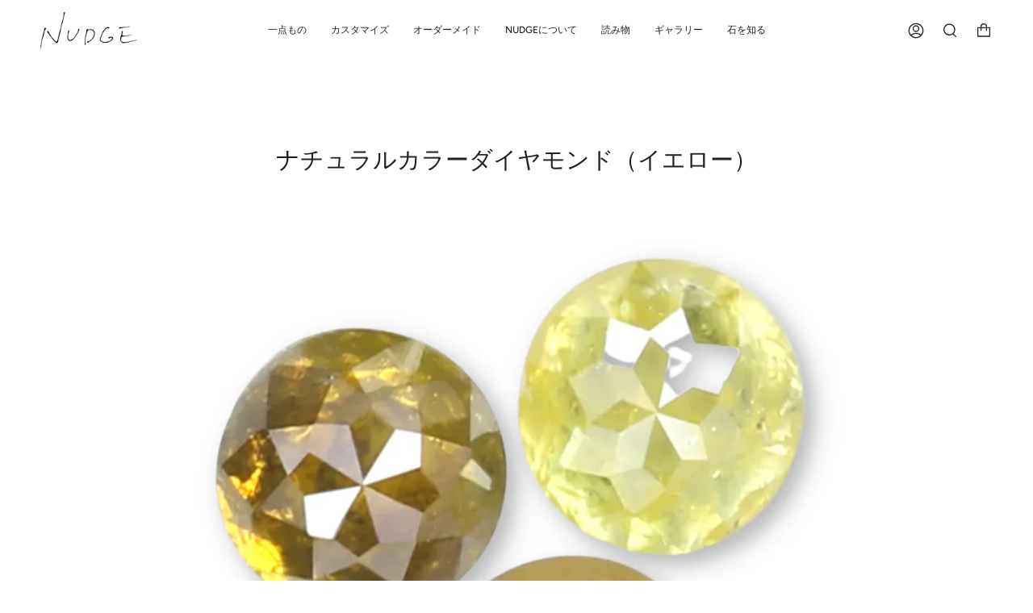

--- FILE ---
content_type: text/html; charset=utf-8
request_url: https://nudge-jewelry.com/products/%E3%83%8A%E3%83%81%E3%83%A5%E3%83%A9%E3%83%AB%E3%82%AB%E3%83%A9%E3%83%BC%E3%83%80%E3%82%A4%E3%83%A4%E3%83%A2%E3%83%B3%E3%83%89-%E3%82%A4%E3%82%A8%E3%83%AD%E3%83%BC
body_size: 32949
content:
<!doctype html>
<html class="no-js no-touch supports-no-cookies" lang="ja">
<head>
  <meta charset="UTF-8">
  <meta name="viewport" content="width=device-width, initial-scale=1.0">
  <meta name="theme-color" content="#837c7c">
  <link rel="canonical" href="https://nudge-jewelry.com/products/%e3%83%8a%e3%83%81%e3%83%a5%e3%83%a9%e3%83%ab%e3%82%ab%e3%83%a9%e3%83%bc%e3%83%80%e3%82%a4%e3%83%a4%e3%83%a2%e3%83%b3%e3%83%89-%e3%82%a4%e3%82%a8%e3%83%ad%e3%83%bc">
  

  <!-- ======================= Broadcast Theme V3.3.1 ========================= -->

  <link rel="preconnect" href="https://cdn.shopify.com" crossorigin>
  <link rel="preconnect" href="https://fonts.shopify.com" crossorigin>
  <link rel="preconnect" href="https://monorail-edge.shopifysvc.com" crossorigin>

  <link rel="preload" href="//nudge-jewelry.com/cdn/shop/t/3/assets/lazysizes.js?v=111431644619468174291687587772" as="script">
  <link rel="preload" href="//nudge-jewelry.com/cdn/shop/t/3/assets/vendor.js?v=54846291969275285991687587772" as="script">
  <link rel="preload" href="//nudge-jewelry.com/cdn/shop/t/3/assets/theme.js?v=148053000072779804731687587772" as="script">
  <link rel="preload" href="//nudge-jewelry.com/cdn/shop/t/3/assets/theme.css?v=122153647934742497311687587772" as="style">
  <link rel="preload" href="//nudge-jewelry.com/cdn/shop/t/3/assets/add.css?v=163561072600374109581687587772" as="style">

  <!-- Title and description ================================================ -->
  
  <title>
    
    ナチュラルカラーダイヤモンド（イエロー）
    
    
    
      &ndash; NUDGE jewelry
    
  </title>

  
    <meta name="description" content="何にも屈服しない 地球上でもっとも硬い宝石で、宝石の王様とも。その輝きの通り、揺るがない美しさ・不屈の精神の象徴です。 誕生石  4月 カラー 無色、青、緑、赤、橙、黄、桃、紫、黒 産地 ロシア、ボツワナ、コンゴ、南アフリカ、オーストラリア、アンゴラ、カナダ、中国 硬度 10 ダイヤモンドの名前は、ギリシャ語のadamas（何にも征服できない）が語原とされています。和名は、硬さを意味する「金剛石（こんごうせき）」。鉱物名もダイヤモンドと呼ばれます。硬度10を示すダイヤモンドは、地球上で最も硬い鉱物といわれています。しかし、へき開性という特定方向に割れやすい性質を持つため、衝撃で欠けたり割れたりしてしまうこともあります。ダイヤモンドは">
  

  <meta property="og:site_name" content="NUDGE jewelry">
<meta property="og:url" content="https://nudge-jewelry.com/products/%e3%83%8a%e3%83%81%e3%83%a5%e3%83%a9%e3%83%ab%e3%82%ab%e3%83%a9%e3%83%bc%e3%83%80%e3%82%a4%e3%83%a4%e3%83%a2%e3%83%b3%e3%83%89-%e3%82%a4%e3%82%a8%e3%83%ad%e3%83%bc">
<meta property="og:title" content="ナチュラルカラーダイヤモンド（イエロー）">
<meta property="og:type" content="product">
<meta property="og:description" content="何にも屈服しない 地球上でもっとも硬い宝石で、宝石の王様とも。その輝きの通り、揺るがない美しさ・不屈の精神の象徴です。 誕生石  4月 カラー 無色、青、緑、赤、橙、黄、桃、紫、黒 産地 ロシア、ボツワナ、コンゴ、南アフリカ、オーストラリア、アンゴラ、カナダ、中国 硬度 10 ダイヤモンドの名前は、ギリシャ語のadamas（何にも征服できない）が語原とされています。和名は、硬さを意味する「金剛石（こんごうせき）」。鉱物名もダイヤモンドと呼ばれます。硬度10を示すダイヤモンドは、地球上で最も硬い鉱物といわれています。しかし、へき開性という特定方向に割れやすい性質を持つため、衝撃で欠けたり割れたりしてしまうこともあります。ダイヤモンドは"><meta property="og:image" content="http://nudge-jewelry.com/cdn/shop/products/image_079dbc29-97d2-43a8-9551-c35150e10309.jpg?v=1666852855">
  <meta property="og:image:secure_url" content="https://nudge-jewelry.com/cdn/shop/products/image_079dbc29-97d2-43a8-9551-c35150e10309.jpg?v=1666852855">
  <meta property="og:image:width" content="1709">
  <meta property="og:image:height" content="1709"><meta property="og:price:amount" content="1">
  <meta property="og:price:currency" content="JPY"><meta name="twitter:card" content="summary_large_image">
<meta name="twitter:title" content="ナチュラルカラーダイヤモンド（イエロー）">
<meta name="twitter:description" content="何にも屈服しない 地球上でもっとも硬い宝石で、宝石の王様とも。その輝きの通り、揺るがない美しさ・不屈の精神の象徴です。 誕生石  4月 カラー 無色、青、緑、赤、橙、黄、桃、紫、黒 産地 ロシア、ボツワナ、コンゴ、南アフリカ、オーストラリア、アンゴラ、カナダ、中国 硬度 10 ダイヤモンドの名前は、ギリシャ語のadamas（何にも征服できない）が語原とされています。和名は、硬さを意味する「金剛石（こんごうせき）」。鉱物名もダイヤモンドと呼ばれます。硬度10を示すダイヤモンドは、地球上で最も硬い鉱物といわれています。しかし、へき開性という特定方向に割れやすい性質を持つため、衝撃で欠けたり割れたりしてしまうこともあります。ダイヤモンドは">

  <!-- CSS ================================================================== -->

  <link href="//nudge-jewelry.com/cdn/shop/t/3/assets/font-settings.css?v=84977858209701414741759332838" rel="stylesheet" type="text/css" media="all" />

  
<style data-shopify>

:root {--scrollbar-width: 0px;


---color-video-bg: #f2f2f2;


---color-bg: #ffffff;
---color-bg-secondary: #F7F7F7;
---color-bg-rgb: 255, 255, 255;

---color-text-dark: #000000;
---color-text: #212121;
---color-text-light: #646464;


/* === Opacity shades of grey ===*/
---color-a5:  rgba(33, 33, 33, 0.05);
---color-a10: rgba(33, 33, 33, 0.1);
---color-a15: rgba(33, 33, 33, 0.15);
---color-a20: rgba(33, 33, 33, 0.2);
---color-a25: rgba(33, 33, 33, 0.25);
---color-a30: rgba(33, 33, 33, 0.3);
---color-a35: rgba(33, 33, 33, 0.35);
---color-a40: rgba(33, 33, 33, 0.4);
---color-a45: rgba(33, 33, 33, 0.45);
---color-a50: rgba(33, 33, 33, 0.5);
---color-a55: rgba(33, 33, 33, 0.55);
---color-a60: rgba(33, 33, 33, 0.6);
---color-a65: rgba(33, 33, 33, 0.65);
---color-a70: rgba(33, 33, 33, 0.7);
---color-a75: rgba(33, 33, 33, 0.75);
---color-a80: rgba(33, 33, 33, 0.8);
---color-a85: rgba(33, 33, 33, 0.85);
---color-a90: rgba(33, 33, 33, 0.9);
---color-a95: rgba(33, 33, 33, 0.95);

---color-border: rgb(240, 240, 240);
---color-border-light: #f6f6f6;
---color-border-hairline: #f7f7f7;
---color-border-dark: #bdbdbd;/* === Bright color ===*/
---color-primary: #ab8c52;
---color-primary-hover: #806430;
---color-primary-fade: rgba(171, 140, 82, 0.05);
---color-primary-fade-hover: rgba(171, 140, 82, 0.1);---color-primary-opposite: #ffffff;


/* === Secondary Color ===*/
---color-secondary: #837c7c;
---color-secondary-hover: #654e4e;
---color-secondary-fade: rgba(131, 124, 124, 0.05);
---color-secondary-fade-hover: rgba(131, 124, 124, 0.1);---color-secondary-opposite: #ffffff;


/* === link Color ===*/
---color-link: #212121;
---color-link-hover: #bcb2a8;
---color-link-fade: rgba(33, 33, 33, 0.05);
---color-link-fade-hover: rgba(33, 33, 33, 0.1);---color-link-opposite: #ffffff;


/* === Product grid sale tags ===*/
---color-sale-bg: #f9dee5;
---color-sale-text: #af7b88;---color-sale-text-secondary: #f9dee5;

/* === Product grid badges ===*/
---color-badge-bg: #ffffff;
---color-badge-text: #212121;

/* === Helper colors for form error states ===*/
---color-error: var(---color-primary);
---color-error-bg: var(---color-primary-fade);



  ---radius: 0px;
  ---radius-sm: 0px;


---color-announcement-bg: #ffffff;
---color-announcement-text: #ab8c52;
---color-announcement-border: #e6ddcb;

---color-header-bg: #ffffff;
---color-header-link: #212121;
---color-header-link-hover: #AB8C52;

---color-menu-bg: #ffffff;
---color-menu-border: #ffffff;
---color-menu-link: #212121;
---color-menu-link-hover: #AB8C52;
---color-submenu-bg: #ffffff;
---color-submenu-link: #212121;
---color-submenu-link-hover: #AB8C52;
---color-menu-transparent: #ffffff;

---color-footer-bg: #fcfaf7;
---color-footer-text: #212121;
---color-footer-link: #212121;
---color-footer-link-hover: #212121;
---color-footer-border: #212121;

/* === Custom Cursor ===*/

--icon-zoom-in: url( "//nudge-jewelry.com/cdn/shop/t/3/assets/icon-zoom-in.svg?v=126996651526054293301687587772" );
--icon-zoom-out: url( "//nudge-jewelry.com/cdn/shop/t/3/assets/icon-zoom-out.svg?v=128675709041987423641687587772" );

/* === Typography ===*/
---product-grid-aspect-ratio: 90.0%;
---product-grid-size-piece: 9.0;


---font-weight-body: 400;
---font-weight-body-bold: 500;

---font-stack-body: Figtree, sans-serif;
---font-style-body: normal;
---font-adjust-body: 0.9;

---font-weight-heading: 400;
---font-weight-heading-bold: 700;

---font-stack-heading: Cardo, serif;
---font-style-heading: normal;
---font-adjust-heading: 1.05;

---font-stack-nav: Figtree, sans-serif;
---font-style-nav: normal;
---font-adjust-nav: 0.85;

---font-weight-nav: 400;
---font-weight-nav-bold: 500;

---font-size-base: 0.9rem;
---font-size-base-percent: 0.9;

---ico-select: url("//nudge-jewelry.com/cdn/shop/t/3/assets/ico-select.svg?v=115630813262522069291687587772");

/* === Parallax ===*/
---parallax-strength-min: 120.0%;
---parallax-strength-max: 130.0%;
}

</style>


  <link href="//nudge-jewelry.com/cdn/shop/t/3/assets/theme.css?v=122153647934742497311687587772" rel="stylesheet" type="text/css" media="all" />
  <link href="//nudge-jewelry.com/cdn/shop/t/3/assets/add.css?v=163561072600374109581687587772" rel="stylesheet" type="text/css" media="all" />

  <script>
    if (window.navigator.userAgent.indexOf('MSIE ') > 0 || window.navigator.userAgent.indexOf('Trident/') > 0) {
      document.documentElement.className = document.documentElement.className + ' ie';

      var scripts = document.getElementsByTagName('script')[0];
      var polyfill = document.createElement("script");
      polyfill.defer = true;
      polyfill.src = "//nudge-jewelry.com/cdn/shop/t/3/assets/ie11.js?v=144489047535103983231687587772";

      scripts.parentNode.insertBefore(polyfill, scripts);
    } else {
      document.documentElement.className = document.documentElement.className.replace('no-js', 'js');
    }

    window.lazySizesConfig = window.lazySizesConfig || {};
    window.lazySizesConfig.preloadAfterLoad = true;

    let root = '/';
    if (root[root.length - 1] !== '/') {
      root = root + '/';
    }

    window.theme = {
      routes: {
        root: root,
        cart: '/cart',
        cart_add_url: '/cart/add',
        product_recommendations_url: '/recommendations/products',
        search_url: '/search',
        addresses_url: '/account/addresses'
      },
      assets: {
        photoswipe: '//nudge-jewelry.com/cdn/shop/t/3/assets/photoswipe.js?v=108660782622152556431687587772',
        smoothscroll: '//nudge-jewelry.com/cdn/shop/t/3/assets/smoothscroll.js?v=37906625415260927261687587772',
        swatches: '//nudge-jewelry.com/cdn/shop/t/3/assets/swatches.json?v=26286170165476615211687587772',
        base: "//nudge-jewelry.com/cdn/shop/t/3/assets/",
        no_image: "//nudge-jewelry.com/cdn/shopifycloud/storefront/assets/no-image-2048-a2addb12_1024x.gif",
      },
      strings: {
        addToCart: "カートに追加",
        soldOut: "売り切れ",
        from: "From",
        preOrder: "プレオーダー",
        sale: "セール",
        subscription: "サブスクリプション",
        unavailable: "購入不可",
        unitPrice: "単価",
        unitPriceSeparator: "per",
        resultsFor: "検索結果",
        noResultsFor: "この検索結果はありません",
        shippingCalcSubmitButton: "送料を計算",
        shippingCalcSubmitButtonDisabled: "計算中...",
        selectValue: "値を選択",
        oneColor: "カラー",
        otherColor: "カラー",
        upsellAddToCart: "追加",
        free: "無料"
      },
      settings: {
        customerLoggedIn: null ? true : false,
        cartDrawerEnabled: true,
        enableQuickAdd: true,
        enableAnimations: true,
        transparentHeader: false,
      },
      moneyFormat: false ? "¥{{amount_no_decimals}} JPY" : "¥{{amount_no_decimals}}",
      moneyWithCurrencyFormat: "¥{{amount_no_decimals}} JPY",
      info: {
        name: 'broadcast'
      },
      version: '3.3.1'
    };
  </script>

  
    <script src="//nudge-jewelry.com/cdn/shopifycloud/storefront/assets/themes_support/shopify_common-5f594365.js" defer="defer"></script>
  

  <!-- Theme Javascript ============================================================== -->
  <script src="//nudge-jewelry.com/cdn/shop/t/3/assets/lazysizes.js?v=111431644619468174291687587772" async="async"></script>
  <script src="//nudge-jewelry.com/cdn/shop/t/3/assets/vendor.js?v=54846291969275285991687587772" defer="defer"></script>
  <script src="//nudge-jewelry.com/cdn/shop/t/3/assets/theme.js?v=148053000072779804731687587772" defer="defer"></script>

  <!-- Shopify app scripts =========================================================== -->

  <script>window.performance && window.performance.mark && window.performance.mark('shopify.content_for_header.start');</script><meta name="google-site-verification" content="PVgqIztesJkVM8lbr_B33FeLFkrnxJpwdxsEsgKGIok">
<meta id="shopify-digital-wallet" name="shopify-digital-wallet" content="/65950056662/digital_wallets/dialog">
<meta name="shopify-checkout-api-token" content="9e860e8be8329d13a801c9a1ff79f16e">
<link rel="alternate" type="application/json+oembed" href="https://nudge-jewelry.com/products/%e3%83%8a%e3%83%81%e3%83%a5%e3%83%a9%e3%83%ab%e3%82%ab%e3%83%a9%e3%83%bc%e3%83%80%e3%82%a4%e3%83%a4%e3%83%a2%e3%83%b3%e3%83%89-%e3%82%a4%e3%82%a8%e3%83%ad%e3%83%bc.oembed">
<script async="async" src="/checkouts/internal/preloads.js?locale=ja-JP"></script>
<link rel="preconnect" href="https://shop.app" crossorigin="anonymous">
<script async="async" src="https://shop.app/checkouts/internal/preloads.js?locale=ja-JP&shop_id=65950056662" crossorigin="anonymous"></script>
<script id="apple-pay-shop-capabilities" type="application/json">{"shopId":65950056662,"countryCode":"JP","currencyCode":"JPY","merchantCapabilities":["supports3DS"],"merchantId":"gid:\/\/shopify\/Shop\/65950056662","merchantName":"NUDGE jewelry","requiredBillingContactFields":["postalAddress","email"],"requiredShippingContactFields":["postalAddress","email"],"shippingType":"shipping","supportedNetworks":["visa","masterCard","amex","jcb","discover"],"total":{"type":"pending","label":"NUDGE jewelry","amount":"1.00"},"shopifyPaymentsEnabled":true,"supportsSubscriptions":true}</script>
<script id="shopify-features" type="application/json">{"accessToken":"9e860e8be8329d13a801c9a1ff79f16e","betas":["rich-media-storefront-analytics"],"domain":"nudge-jewelry.com","predictiveSearch":false,"shopId":65950056662,"locale":"ja"}</script>
<script>var Shopify = Shopify || {};
Shopify.shop = "nudge-development.myshopify.com";
Shopify.locale = "ja";
Shopify.currency = {"active":"JPY","rate":"1.0"};
Shopify.country = "JP";
Shopify.theme = {"name":"Broadcastのコピー","id":137735733462,"schema_name":"Broadcast","schema_version":"3.3.1","theme_store_id":868,"role":"main"};
Shopify.theme.handle = "null";
Shopify.theme.style = {"id":null,"handle":null};
Shopify.cdnHost = "nudge-jewelry.com/cdn";
Shopify.routes = Shopify.routes || {};
Shopify.routes.root = "/";</script>
<script type="module">!function(o){(o.Shopify=o.Shopify||{}).modules=!0}(window);</script>
<script>!function(o){function n(){var o=[];function n(){o.push(Array.prototype.slice.apply(arguments))}return n.q=o,n}var t=o.Shopify=o.Shopify||{};t.loadFeatures=n(),t.autoloadFeatures=n()}(window);</script>
<script>
  window.ShopifyPay = window.ShopifyPay || {};
  window.ShopifyPay.apiHost = "shop.app\/pay";
  window.ShopifyPay.redirectState = null;
</script>
<script id="shop-js-analytics" type="application/json">{"pageType":"product"}</script>
<script defer="defer" async type="module" src="//nudge-jewelry.com/cdn/shopifycloud/shop-js/modules/v2/client.init-shop-cart-sync_Cun6Ba8E.ja.esm.js"></script>
<script defer="defer" async type="module" src="//nudge-jewelry.com/cdn/shopifycloud/shop-js/modules/v2/chunk.common_DGWubyOB.esm.js"></script>
<script type="module">
  await import("//nudge-jewelry.com/cdn/shopifycloud/shop-js/modules/v2/client.init-shop-cart-sync_Cun6Ba8E.ja.esm.js");
await import("//nudge-jewelry.com/cdn/shopifycloud/shop-js/modules/v2/chunk.common_DGWubyOB.esm.js");

  window.Shopify.SignInWithShop?.initShopCartSync?.({"fedCMEnabled":true,"windoidEnabled":true});

</script>
<script>
  window.Shopify = window.Shopify || {};
  if (!window.Shopify.featureAssets) window.Shopify.featureAssets = {};
  window.Shopify.featureAssets['shop-js'] = {"shop-cart-sync":["modules/v2/client.shop-cart-sync_kpadWrR6.ja.esm.js","modules/v2/chunk.common_DGWubyOB.esm.js"],"init-fed-cm":["modules/v2/client.init-fed-cm_deEwcgdG.ja.esm.js","modules/v2/chunk.common_DGWubyOB.esm.js"],"shop-button":["modules/v2/client.shop-button_Bgl7Akkx.ja.esm.js","modules/v2/chunk.common_DGWubyOB.esm.js"],"shop-cash-offers":["modules/v2/client.shop-cash-offers_CGfJizyJ.ja.esm.js","modules/v2/chunk.common_DGWubyOB.esm.js","modules/v2/chunk.modal_Ba7vk6QP.esm.js"],"init-windoid":["modules/v2/client.init-windoid_DLaIoEuB.ja.esm.js","modules/v2/chunk.common_DGWubyOB.esm.js"],"shop-toast-manager":["modules/v2/client.shop-toast-manager_BZdAlEPY.ja.esm.js","modules/v2/chunk.common_DGWubyOB.esm.js"],"init-shop-email-lookup-coordinator":["modules/v2/client.init-shop-email-lookup-coordinator_BxGPdBrh.ja.esm.js","modules/v2/chunk.common_DGWubyOB.esm.js"],"init-shop-cart-sync":["modules/v2/client.init-shop-cart-sync_Cun6Ba8E.ja.esm.js","modules/v2/chunk.common_DGWubyOB.esm.js"],"avatar":["modules/v2/client.avatar_BTnouDA3.ja.esm.js"],"pay-button":["modules/v2/client.pay-button_iRJggQYg.ja.esm.js","modules/v2/chunk.common_DGWubyOB.esm.js"],"init-customer-accounts":["modules/v2/client.init-customer-accounts_BbQrQ-BF.ja.esm.js","modules/v2/client.shop-login-button_CXxZBmJa.ja.esm.js","modules/v2/chunk.common_DGWubyOB.esm.js","modules/v2/chunk.modal_Ba7vk6QP.esm.js"],"init-shop-for-new-customer-accounts":["modules/v2/client.init-shop-for-new-customer-accounts_48e-446J.ja.esm.js","modules/v2/client.shop-login-button_CXxZBmJa.ja.esm.js","modules/v2/chunk.common_DGWubyOB.esm.js","modules/v2/chunk.modal_Ba7vk6QP.esm.js"],"shop-login-button":["modules/v2/client.shop-login-button_CXxZBmJa.ja.esm.js","modules/v2/chunk.common_DGWubyOB.esm.js","modules/v2/chunk.modal_Ba7vk6QP.esm.js"],"init-customer-accounts-sign-up":["modules/v2/client.init-customer-accounts-sign-up_Bb65hYMR.ja.esm.js","modules/v2/client.shop-login-button_CXxZBmJa.ja.esm.js","modules/v2/chunk.common_DGWubyOB.esm.js","modules/v2/chunk.modal_Ba7vk6QP.esm.js"],"shop-follow-button":["modules/v2/client.shop-follow-button_BO2OQvUT.ja.esm.js","modules/v2/chunk.common_DGWubyOB.esm.js","modules/v2/chunk.modal_Ba7vk6QP.esm.js"],"checkout-modal":["modules/v2/client.checkout-modal__QRFVvMA.ja.esm.js","modules/v2/chunk.common_DGWubyOB.esm.js","modules/v2/chunk.modal_Ba7vk6QP.esm.js"],"lead-capture":["modules/v2/client.lead-capture_Be4qr8sG.ja.esm.js","modules/v2/chunk.common_DGWubyOB.esm.js","modules/v2/chunk.modal_Ba7vk6QP.esm.js"],"shop-login":["modules/v2/client.shop-login_BCaq99Td.ja.esm.js","modules/v2/chunk.common_DGWubyOB.esm.js","modules/v2/chunk.modal_Ba7vk6QP.esm.js"],"payment-terms":["modules/v2/client.payment-terms_C-1Cu6jg.ja.esm.js","modules/v2/chunk.common_DGWubyOB.esm.js","modules/v2/chunk.modal_Ba7vk6QP.esm.js"]};
</script>
<script>(function() {
  var isLoaded = false;
  function asyncLoad() {
    if (isLoaded) return;
    isLoaded = true;
    var urls = ["\/\/www.powr.io\/powr.js?powr-token=nudge-development.myshopify.com\u0026external-type=shopify\u0026shop=nudge-development.myshopify.com","https:\/\/quizify.arhamcommerce.com\/js\/shortcode.js?shop=nudge-development.myshopify.com","https:\/\/cdn.nfcube.com\/instafeed-706221fadef7e35e1d38a9061533fb73.js?shop=nudge-development.myshopify.com","https:\/\/script.pop-convert.com\/new-micro\/production.pc.min.js?unique_id=nudge-development.myshopify.com\u0026shop=nudge-development.myshopify.com","https:\/\/cdn.s3.pop-convert.com\/pcjs.production.min.js?unique_id=nudge-development.myshopify.com\u0026shop=nudge-development.myshopify.com","\/\/shopify.privy.com\/widget.js?shop=nudge-development.myshopify.com"];
    for (var i = 0; i < urls.length; i++) {
      var s = document.createElement('script');
      s.type = 'text/javascript';
      s.async = true;
      s.src = urls[i];
      var x = document.getElementsByTagName('script')[0];
      x.parentNode.insertBefore(s, x);
    }
  };
  if(window.attachEvent) {
    window.attachEvent('onload', asyncLoad);
  } else {
    window.addEventListener('load', asyncLoad, false);
  }
})();</script>
<script id="__st">var __st={"a":65950056662,"offset":32400,"reqid":"19d143e6-3458-4991-874c-6c98296f3000-1768619894","pageurl":"nudge-jewelry.com\/products\/%E3%83%8A%E3%83%81%E3%83%A5%E3%83%A9%E3%83%AB%E3%82%AB%E3%83%A9%E3%83%BC%E3%83%80%E3%82%A4%E3%83%A4%E3%83%A2%E3%83%B3%E3%83%89-%E3%82%A4%E3%82%A8%E3%83%AD%E3%83%BC","u":"4ae8c30319ab","p":"product","rtyp":"product","rid":7904961954006};</script>
<script>window.ShopifyPaypalV4VisibilityTracking = true;</script>
<script id="captcha-bootstrap">!function(){'use strict';const t='contact',e='account',n='new_comment',o=[[t,t],['blogs',n],['comments',n],[t,'customer']],c=[[e,'customer_login'],[e,'guest_login'],[e,'recover_customer_password'],[e,'create_customer']],r=t=>t.map((([t,e])=>`form[action*='/${t}']:not([data-nocaptcha='true']) input[name='form_type'][value='${e}']`)).join(','),a=t=>()=>t?[...document.querySelectorAll(t)].map((t=>t.form)):[];function s(){const t=[...o],e=r(t);return a(e)}const i='password',u='form_key',d=['recaptcha-v3-token','g-recaptcha-response','h-captcha-response',i],f=()=>{try{return window.sessionStorage}catch{return}},m='__shopify_v',_=t=>t.elements[u];function p(t,e,n=!1){try{const o=window.sessionStorage,c=JSON.parse(o.getItem(e)),{data:r}=function(t){const{data:e,action:n}=t;return t[m]||n?{data:e,action:n}:{data:t,action:n}}(c);for(const[e,n]of Object.entries(r))t.elements[e]&&(t.elements[e].value=n);n&&o.removeItem(e)}catch(o){console.error('form repopulation failed',{error:o})}}const l='form_type',E='cptcha';function T(t){t.dataset[E]=!0}const w=window,h=w.document,L='Shopify',v='ce_forms',y='captcha';let A=!1;((t,e)=>{const n=(g='f06e6c50-85a8-45c8-87d0-21a2b65856fe',I='https://cdn.shopify.com/shopifycloud/storefront-forms-hcaptcha/ce_storefront_forms_captcha_hcaptcha.v1.5.2.iife.js',D={infoText:'hCaptchaによる保護',privacyText:'プライバシー',termsText:'利用規約'},(t,e,n)=>{const o=w[L][v],c=o.bindForm;if(c)return c(t,g,e,D).then(n);var r;o.q.push([[t,g,e,D],n]),r=I,A||(h.body.append(Object.assign(h.createElement('script'),{id:'captcha-provider',async:!0,src:r})),A=!0)});var g,I,D;w[L]=w[L]||{},w[L][v]=w[L][v]||{},w[L][v].q=[],w[L][y]=w[L][y]||{},w[L][y].protect=function(t,e){n(t,void 0,e),T(t)},Object.freeze(w[L][y]),function(t,e,n,w,h,L){const[v,y,A,g]=function(t,e,n){const i=e?o:[],u=t?c:[],d=[...i,...u],f=r(d),m=r(i),_=r(d.filter((([t,e])=>n.includes(e))));return[a(f),a(m),a(_),s()]}(w,h,L),I=t=>{const e=t.target;return e instanceof HTMLFormElement?e:e&&e.form},D=t=>v().includes(t);t.addEventListener('submit',(t=>{const e=I(t);if(!e)return;const n=D(e)&&!e.dataset.hcaptchaBound&&!e.dataset.recaptchaBound,o=_(e),c=g().includes(e)&&(!o||!o.value);(n||c)&&t.preventDefault(),c&&!n&&(function(t){try{if(!f())return;!function(t){const e=f();if(!e)return;const n=_(t);if(!n)return;const o=n.value;o&&e.removeItem(o)}(t);const e=Array.from(Array(32),(()=>Math.random().toString(36)[2])).join('');!function(t,e){_(t)||t.append(Object.assign(document.createElement('input'),{type:'hidden',name:u})),t.elements[u].value=e}(t,e),function(t,e){const n=f();if(!n)return;const o=[...t.querySelectorAll(`input[type='${i}']`)].map((({name:t})=>t)),c=[...d,...o],r={};for(const[a,s]of new FormData(t).entries())c.includes(a)||(r[a]=s);n.setItem(e,JSON.stringify({[m]:1,action:t.action,data:r}))}(t,e)}catch(e){console.error('failed to persist form',e)}}(e),e.submit())}));const S=(t,e)=>{t&&!t.dataset[E]&&(n(t,e.some((e=>e===t))),T(t))};for(const o of['focusin','change'])t.addEventListener(o,(t=>{const e=I(t);D(e)&&S(e,y())}));const B=e.get('form_key'),M=e.get(l),P=B&&M;t.addEventListener('DOMContentLoaded',(()=>{const t=y();if(P)for(const e of t)e.elements[l].value===M&&p(e,B);[...new Set([...A(),...v().filter((t=>'true'===t.dataset.shopifyCaptcha))])].forEach((e=>S(e,t)))}))}(h,new URLSearchParams(w.location.search),n,t,e,['guest_login'])})(!0,!0)}();</script>
<script integrity="sha256-4kQ18oKyAcykRKYeNunJcIwy7WH5gtpwJnB7kiuLZ1E=" data-source-attribution="shopify.loadfeatures" defer="defer" src="//nudge-jewelry.com/cdn/shopifycloud/storefront/assets/storefront/load_feature-a0a9edcb.js" crossorigin="anonymous"></script>
<script crossorigin="anonymous" defer="defer" src="//nudge-jewelry.com/cdn/shopifycloud/storefront/assets/shopify_pay/storefront-65b4c6d7.js?v=20250812"></script>
<script data-source-attribution="shopify.dynamic_checkout.dynamic.init">var Shopify=Shopify||{};Shopify.PaymentButton=Shopify.PaymentButton||{isStorefrontPortableWallets:!0,init:function(){window.Shopify.PaymentButton.init=function(){};var t=document.createElement("script");t.src="https://nudge-jewelry.com/cdn/shopifycloud/portable-wallets/latest/portable-wallets.ja.js",t.type="module",document.head.appendChild(t)}};
</script>
<script data-source-attribution="shopify.dynamic_checkout.buyer_consent">
  function portableWalletsHideBuyerConsent(e){var t=document.getElementById("shopify-buyer-consent"),n=document.getElementById("shopify-subscription-policy-button");t&&n&&(t.classList.add("hidden"),t.setAttribute("aria-hidden","true"),n.removeEventListener("click",e))}function portableWalletsShowBuyerConsent(e){var t=document.getElementById("shopify-buyer-consent"),n=document.getElementById("shopify-subscription-policy-button");t&&n&&(t.classList.remove("hidden"),t.removeAttribute("aria-hidden"),n.addEventListener("click",e))}window.Shopify?.PaymentButton&&(window.Shopify.PaymentButton.hideBuyerConsent=portableWalletsHideBuyerConsent,window.Shopify.PaymentButton.showBuyerConsent=portableWalletsShowBuyerConsent);
</script>
<script data-source-attribution="shopify.dynamic_checkout.cart.bootstrap">document.addEventListener("DOMContentLoaded",(function(){function t(){return document.querySelector("shopify-accelerated-checkout-cart, shopify-accelerated-checkout")}if(t())Shopify.PaymentButton.init();else{new MutationObserver((function(e,n){t()&&(Shopify.PaymentButton.init(),n.disconnect())})).observe(document.body,{childList:!0,subtree:!0})}}));
</script>
<link id="shopify-accelerated-checkout-styles" rel="stylesheet" media="screen" href="https://nudge-jewelry.com/cdn/shopifycloud/portable-wallets/latest/accelerated-checkout-backwards-compat.css" crossorigin="anonymous">
<style id="shopify-accelerated-checkout-cart">
        #shopify-buyer-consent {
  margin-top: 1em;
  display: inline-block;
  width: 100%;
}

#shopify-buyer-consent.hidden {
  display: none;
}

#shopify-subscription-policy-button {
  background: none;
  border: none;
  padding: 0;
  text-decoration: underline;
  font-size: inherit;
  cursor: pointer;
}

#shopify-subscription-policy-button::before {
  box-shadow: none;
}

      </style>

<script>window.performance && window.performance.mark && window.performance.mark('shopify.content_for_header.end');</script>
<script type="text/javascript">
	var storeifyRequestaquote = storeifyRequestaquote || {};
	storeifyRequestaquote.locale = "ja";
	storeifyRequestaquote.shop_domain = "nudge-jewelry.com";
	storeifyRequestaquote.shop_url = "https:\/\/nudge-jewelry.com";
	
	  storeifyRequestaquote.product = {"id":7904961954006,"title":"ナチュラルカラーダイヤモンド（イエロー）","handle":"ナチュラルカラーダイヤモンド-イエロー","description":"\u003cdiv class=\"product__description__container\"\u003e\n\u003cdiv class=\"product__description__block\"\u003e\n\u003ch3\u003e何にも屈服しない\u003c\/h3\u003e\n\u003cp\u003e地球上でもっとも硬い宝石で、宝石の王様とも。\u003cbr data-mce-fragment=\"1\"\u003eその輝きの通り、揺るがない美しさ・不屈の精神の象徴です。\u003c\/p\u003e\n\u003c\/div\u003e\n\u003cdiv class=\"product__description__block\"\u003e\n\u003ctable width=\"100%\"\u003e\n\u003ctbody\u003e\n\u003ctr\u003e\n\u003ctd style=\"width: 17.0699%;\"\u003e誕生石\u003c\/td\u003e\n\u003ctd style=\"width: 72.9301%;\"\u003e 4月\u003c\/td\u003e\n\u003c\/tr\u003e\n\u003ctr\u003e\n\u003ctd style=\"width: 17.0699%;\"\u003eカラー\u003c\/td\u003e\n\u003ctd style=\"width: 72.9301%;\"\u003e無色、青、緑、赤、橙、黄、桃、紫、黒\u003c\/td\u003e\n\u003c\/tr\u003e\n\u003ctr\u003e\n\u003ctd style=\"width: 17.0699%;\"\u003e産地\u003c\/td\u003e\n\u003ctd style=\"width: 72.9301%;\"\u003eロシア、ボツワナ、コンゴ、南アフリカ、オーストラリア、アンゴラ、カナダ、中国\u003c\/td\u003e\n\u003c\/tr\u003e\n\u003ctr\u003e\n\u003ctd style=\"width: 17.0699%;\"\u003e硬度\u003c\/td\u003e\n\u003ctd style=\"width: 72.9301%;\"\u003e\n\u003cp\u003e10\u003c\/p\u003e\n\u003c\/td\u003e\n\u003c\/tr\u003e\n\u003c\/tbody\u003e\n\u003c\/table\u003e\n\u003c\/div\u003e\n\u003cdiv class=\"product__description__block\"\u003e\n\u003cp\u003eダイヤモンドの名前は、ギリシャ語のadamas（何にも征服できない）が語原とされています。和名は、硬さを意味する「金剛石（こんごうせき）」。鉱物名もダイヤモンドと呼ばれます。\u003cbr data-mce-fragment=\"1\"\u003e\u003cbr data-mce-fragment=\"1\"\u003e硬度10を示すダイヤモンドは、地球上で最も硬い鉱物といわれています。しかし、へき開性という特定方向に割れやすい性質を持つため、衝撃で欠けたり割れたりしてしまうこともあります。\u003cbr data-mce-fragment=\"1\"\u003e\u003cbr data-mce-fragment=\"1\"\u003eダイヤモンドは3つの輝きを持ちます。1つ目はダイヤモンドの内側で反射を繰り返し白く輝くブリリアンスです。カットが良くないと光がうまく反射しないため、ブリリアンスの輝きはカット技術に左右されます。2つ目は光源の動きでフラッシュのように輝くシンチレーションです。カット面の数や研磨の質によって、シンチレーションの強さが変わります。3つ目は光が屈折、分散して虹色に見えるファイアです。鉱物の持つ光の分散度によって、ファイアの強さが左右されます。\u003cbr data-mce-fragment=\"1\"\u003e\u003c\/p\u003e\n\u003c\/div\u003e\n\u003c\/div\u003e","published_at":"2022-10-27T15:40:23+09:00","created_at":"2022-10-27T14:27:41+09:00","vendor":"NUDGE jewelry","type":"stone-quiz","tags":[],"price":100,"price_min":100,"price_max":100,"available":false,"price_varies":false,"compare_at_price":null,"compare_at_price_min":0,"compare_at_price_max":0,"compare_at_price_varies":false,"variants":[{"id":43749986468054,"title":"Default Title","option1":"Default Title","option2":null,"option3":null,"sku":"","requires_shipping":false,"taxable":true,"featured_image":null,"available":false,"name":"ナチュラルカラーダイヤモンド（イエロー）","public_title":null,"options":["Default Title"],"price":100,"weight":0,"compare_at_price":null,"inventory_management":"shopify","barcode":"","requires_selling_plan":false,"selling_plan_allocations":[]}],"images":["\/\/nudge-jewelry.com\/cdn\/shop\/products\/image_079dbc29-97d2-43a8-9551-c35150e10309.jpg?v=1666852855"],"featured_image":"\/\/nudge-jewelry.com\/cdn\/shop\/products\/image_079dbc29-97d2-43a8-9551-c35150e10309.jpg?v=1666852855","options":["Title"],"media":[{"alt":null,"id":31308324831446,"position":1,"preview_image":{"aspect_ratio":1.0,"height":1709,"width":1709,"src":"\/\/nudge-jewelry.com\/cdn\/shop\/products\/image_079dbc29-97d2-43a8-9551-c35150e10309.jpg?v=1666852855"},"aspect_ratio":1.0,"height":1709,"media_type":"image","src":"\/\/nudge-jewelry.com\/cdn\/shop\/products\/image_079dbc29-97d2-43a8-9551-c35150e10309.jpg?v=1666852855","width":1709}],"requires_selling_plan":false,"selling_plan_groups":[],"content":"\u003cdiv class=\"product__description__container\"\u003e\n\u003cdiv class=\"product__description__block\"\u003e\n\u003ch3\u003e何にも屈服しない\u003c\/h3\u003e\n\u003cp\u003e地球上でもっとも硬い宝石で、宝石の王様とも。\u003cbr data-mce-fragment=\"1\"\u003eその輝きの通り、揺るがない美しさ・不屈の精神の象徴です。\u003c\/p\u003e\n\u003c\/div\u003e\n\u003cdiv class=\"product__description__block\"\u003e\n\u003ctable width=\"100%\"\u003e\n\u003ctbody\u003e\n\u003ctr\u003e\n\u003ctd style=\"width: 17.0699%;\"\u003e誕生石\u003c\/td\u003e\n\u003ctd style=\"width: 72.9301%;\"\u003e 4月\u003c\/td\u003e\n\u003c\/tr\u003e\n\u003ctr\u003e\n\u003ctd style=\"width: 17.0699%;\"\u003eカラー\u003c\/td\u003e\n\u003ctd style=\"width: 72.9301%;\"\u003e無色、青、緑、赤、橙、黄、桃、紫、黒\u003c\/td\u003e\n\u003c\/tr\u003e\n\u003ctr\u003e\n\u003ctd style=\"width: 17.0699%;\"\u003e産地\u003c\/td\u003e\n\u003ctd style=\"width: 72.9301%;\"\u003eロシア、ボツワナ、コンゴ、南アフリカ、オーストラリア、アンゴラ、カナダ、中国\u003c\/td\u003e\n\u003c\/tr\u003e\n\u003ctr\u003e\n\u003ctd style=\"width: 17.0699%;\"\u003e硬度\u003c\/td\u003e\n\u003ctd style=\"width: 72.9301%;\"\u003e\n\u003cp\u003e10\u003c\/p\u003e\n\u003c\/td\u003e\n\u003c\/tr\u003e\n\u003c\/tbody\u003e\n\u003c\/table\u003e\n\u003c\/div\u003e\n\u003cdiv class=\"product__description__block\"\u003e\n\u003cp\u003eダイヤモンドの名前は、ギリシャ語のadamas（何にも征服できない）が語原とされています。和名は、硬さを意味する「金剛石（こんごうせき）」。鉱物名もダイヤモンドと呼ばれます。\u003cbr data-mce-fragment=\"1\"\u003e\u003cbr data-mce-fragment=\"1\"\u003e硬度10を示すダイヤモンドは、地球上で最も硬い鉱物といわれています。しかし、へき開性という特定方向に割れやすい性質を持つため、衝撃で欠けたり割れたりしてしまうこともあります。\u003cbr data-mce-fragment=\"1\"\u003e\u003cbr data-mce-fragment=\"1\"\u003eダイヤモンドは3つの輝きを持ちます。1つ目はダイヤモンドの内側で反射を繰り返し白く輝くブリリアンスです。カットが良くないと光がうまく反射しないため、ブリリアンスの輝きはカット技術に左右されます。2つ目は光源の動きでフラッシュのように輝くシンチレーションです。カット面の数や研磨の質によって、シンチレーションの強さが変わります。3つ目は光が屈折、分散して虹色に見えるファイアです。鉱物の持つ光の分散度によって、ファイアの強さが左右されます。\u003cbr data-mce-fragment=\"1\"\u003e\u003c\/p\u003e\n\u003c\/div\u003e\n\u003c\/div\u003e"};
	  storeifyRequestaquote.product.options = [{"name":"Title","position":1,"values":["Default Title"]}];
	  
	    storeifyRequestaquote.product.variants[0].inventory_management = 'shopify';
	    storeifyRequestaquote.product.variants[0].inventory_quantity = 0;
	    storeifyRequestaquote.product.variants[0].inventory_policy = 'deny';
	  
	  
	   storeifyRequestaquote.product.collection = [412716728534];
	
	
	

	storeifyRequestaquote.page = {
	type : 'product',
	path : '/products/%E3%83%8A%E3%83%81%E3%83%A5%E3%83%A9%E3%83%AB%E3%82%AB%E3%83%A9%E3%83%BC%E3%83%80%E3%82%A4%E3%83%A4%E3%83%A2%E3%83%B3%E3%83%89-%E3%82%A4%E3%82%A8%E3%83%AD%E3%83%BC',
	};
	storeifyRequestaquote.money_format = '¥{{amount_no_decimals}}';
	storeifyRequestaquote.collections = {};
	storeifyRequestaquote.storeify_requestaquote_json = "//nudge-jewelry.com/cdn/shop/t/3/assets/storeify-requestaquote-json.js?v=11343665332317656121687587772";
	storeifyRequestaquote.root_url = '/';
				   storeifyRequestaquote.lang = {"btn_addquote":"\u898b\u7a4d\u3082\u308a\u3092\u8ffd\u52a0","call_for_price":"\u304a\u898b\u7a4d\u3082\u308a\u4f9d\u983c","btn_view":"\u898b\u7a4d\u3082\u308a\u5185\u5bb9\u3092\u898b\u308b","btn_continue":"\u304a\u8cb7\u3044\u7269\u3092\u7d9a\u3051\u308b","add_title":"{{product}}\u3092\u304a\u898b\u7a4d\u308a\u306b\u8ffd\u52a0","tbl_name":"\u304a\u540d\u524d","tbl_sku":"SKU","tbl_option":"\u30aa\u30d7\u30b7\u30e7\u30f3","tbl_qty":"\u6570\u91cf","quote_empty":"Your quote is currently empty.","your_price":"\u91d1\u984d","old_price":"\u91d1\u984d","print":"PDF\u3092\u30d7\u30ea\u30f3\u30c8","total":"\u5408\u8a08","btn_see_price":"\u30ed\u30b0\u30a4\u30f3\u3057\u3066\u91d1\u984d\u3092\u898b\u308b","draft_order":"\u4e0b\u66f8\u304d\u6ce8\u6587","date":"\u65e5\u4ed8","status":"\u30b9\u30c6\u30fc\u30bf\u30b9","view":"\u898b\u308b","quote_history":"\u304a\u898b\u7a4d\u3082\u308a\u5c65\u6b74","load_more":"Load more >>","subtotal":"\u5c0f\u8a08","total_tax":"\u7a0e","excl_shipping":"(\u9001\u6599\u3092\u9664\u304f)","excl_tax_shipping":"(\u9001\u6599\u3068\u7a0e\u3092\u9664\u304f)"};	storeifyRequestaquote.show_input_price = 0;	storeifyRequestaquote.hide_variants_outofstock = 0;
</script>
<link rel="stylesheet" href="//nudge-jewelry.com/cdn/shop/t/3/assets/storeify-requestaquote-styles.css?v=184056829171898713791687587772" type="text/css"  media="all">
<link id="storeify-requestaquote-hidden" href="//nudge-jewelry.com/cdn/shop/t/3/assets/storeify-requestaquote-hidden.css?v=111603181540343972631687587772" type="text/css" media="all">


<meta name="google-site-verification" content="PVgqIztesJkVM8lbr_B33FeLFkrnxJpwdxsEsgKGIok" />
<link rel="dns-prefetch" href="https://cdn.secomapp.com/">
<link rel="dns-prefetch" href="https://ajax.googleapis.com/">
<link rel="dns-prefetch" href="https://cdnjs.cloudflare.com/">
<link rel="preload" as="stylesheet" href="//nudge-jewelry.com/cdn/shop/t/3/assets/sca-pp.css?v=178374312540912810101687587772">

<link rel="stylesheet" href="//nudge-jewelry.com/cdn/shop/t/3/assets/sca-pp.css?v=178374312540912810101687587772">
 <script>
  
  SCAPPShop = {};
    
  </script> 
<script type="text/javascript" src="//ajax.googleapis.com/ajax/libs/jquery/1.7/jquery.min.js" defer></script> 
<script src="https://cdn.shopify.com/extensions/98609345-6027-4701-9e3f-4907c6a214d4/promolayer-11/assets/promolayer_loader.js" type="text/javascript" defer="defer"></script>
<link href="https://monorail-edge.shopifysvc.com" rel="dns-prefetch">
<script>(function(){if ("sendBeacon" in navigator && "performance" in window) {try {var session_token_from_headers = performance.getEntriesByType('navigation')[0].serverTiming.find(x => x.name == '_s').description;} catch {var session_token_from_headers = undefined;}var session_cookie_matches = document.cookie.match(/_shopify_s=([^;]*)/);var session_token_from_cookie = session_cookie_matches && session_cookie_matches.length === 2 ? session_cookie_matches[1] : "";var session_token = session_token_from_headers || session_token_from_cookie || "";function handle_abandonment_event(e) {var entries = performance.getEntries().filter(function(entry) {return /monorail-edge.shopifysvc.com/.test(entry.name);});if (!window.abandonment_tracked && entries.length === 0) {window.abandonment_tracked = true;var currentMs = Date.now();var navigation_start = performance.timing.navigationStart;var payload = {shop_id: 65950056662,url: window.location.href,navigation_start,duration: currentMs - navigation_start,session_token,page_type: "product"};window.navigator.sendBeacon("https://monorail-edge.shopifysvc.com/v1/produce", JSON.stringify({schema_id: "online_store_buyer_site_abandonment/1.1",payload: payload,metadata: {event_created_at_ms: currentMs,event_sent_at_ms: currentMs}}));}}window.addEventListener('pagehide', handle_abandonment_event);}}());</script>
<script id="web-pixels-manager-setup">(function e(e,d,r,n,o){if(void 0===o&&(o={}),!Boolean(null===(a=null===(i=window.Shopify)||void 0===i?void 0:i.analytics)||void 0===a?void 0:a.replayQueue)){var i,a;window.Shopify=window.Shopify||{};var t=window.Shopify;t.analytics=t.analytics||{};var s=t.analytics;s.replayQueue=[],s.publish=function(e,d,r){return s.replayQueue.push([e,d,r]),!0};try{self.performance.mark("wpm:start")}catch(e){}var l=function(){var e={modern:/Edge?\/(1{2}[4-9]|1[2-9]\d|[2-9]\d{2}|\d{4,})\.\d+(\.\d+|)|Firefox\/(1{2}[4-9]|1[2-9]\d|[2-9]\d{2}|\d{4,})\.\d+(\.\d+|)|Chrom(ium|e)\/(9{2}|\d{3,})\.\d+(\.\d+|)|(Maci|X1{2}).+ Version\/(15\.\d+|(1[6-9]|[2-9]\d|\d{3,})\.\d+)([,.]\d+|)( \(\w+\)|)( Mobile\/\w+|) Safari\/|Chrome.+OPR\/(9{2}|\d{3,})\.\d+\.\d+|(CPU[ +]OS|iPhone[ +]OS|CPU[ +]iPhone|CPU IPhone OS|CPU iPad OS)[ +]+(15[._]\d+|(1[6-9]|[2-9]\d|\d{3,})[._]\d+)([._]\d+|)|Android:?[ /-](13[3-9]|1[4-9]\d|[2-9]\d{2}|\d{4,})(\.\d+|)(\.\d+|)|Android.+Firefox\/(13[5-9]|1[4-9]\d|[2-9]\d{2}|\d{4,})\.\d+(\.\d+|)|Android.+Chrom(ium|e)\/(13[3-9]|1[4-9]\d|[2-9]\d{2}|\d{4,})\.\d+(\.\d+|)|SamsungBrowser\/([2-9]\d|\d{3,})\.\d+/,legacy:/Edge?\/(1[6-9]|[2-9]\d|\d{3,})\.\d+(\.\d+|)|Firefox\/(5[4-9]|[6-9]\d|\d{3,})\.\d+(\.\d+|)|Chrom(ium|e)\/(5[1-9]|[6-9]\d|\d{3,})\.\d+(\.\d+|)([\d.]+$|.*Safari\/(?![\d.]+ Edge\/[\d.]+$))|(Maci|X1{2}).+ Version\/(10\.\d+|(1[1-9]|[2-9]\d|\d{3,})\.\d+)([,.]\d+|)( \(\w+\)|)( Mobile\/\w+|) Safari\/|Chrome.+OPR\/(3[89]|[4-9]\d|\d{3,})\.\d+\.\d+|(CPU[ +]OS|iPhone[ +]OS|CPU[ +]iPhone|CPU IPhone OS|CPU iPad OS)[ +]+(10[._]\d+|(1[1-9]|[2-9]\d|\d{3,})[._]\d+)([._]\d+|)|Android:?[ /-](13[3-9]|1[4-9]\d|[2-9]\d{2}|\d{4,})(\.\d+|)(\.\d+|)|Mobile Safari.+OPR\/([89]\d|\d{3,})\.\d+\.\d+|Android.+Firefox\/(13[5-9]|1[4-9]\d|[2-9]\d{2}|\d{4,})\.\d+(\.\d+|)|Android.+Chrom(ium|e)\/(13[3-9]|1[4-9]\d|[2-9]\d{2}|\d{4,})\.\d+(\.\d+|)|Android.+(UC? ?Browser|UCWEB|U3)[ /]?(15\.([5-9]|\d{2,})|(1[6-9]|[2-9]\d|\d{3,})\.\d+)\.\d+|SamsungBrowser\/(5\.\d+|([6-9]|\d{2,})\.\d+)|Android.+MQ{2}Browser\/(14(\.(9|\d{2,})|)|(1[5-9]|[2-9]\d|\d{3,})(\.\d+|))(\.\d+|)|K[Aa][Ii]OS\/(3\.\d+|([4-9]|\d{2,})\.\d+)(\.\d+|)/},d=e.modern,r=e.legacy,n=navigator.userAgent;return n.match(d)?"modern":n.match(r)?"legacy":"unknown"}(),u="modern"===l?"modern":"legacy",c=(null!=n?n:{modern:"",legacy:""})[u],f=function(e){return[e.baseUrl,"/wpm","/b",e.hashVersion,"modern"===e.buildTarget?"m":"l",".js"].join("")}({baseUrl:d,hashVersion:r,buildTarget:u}),m=function(e){var d=e.version,r=e.bundleTarget,n=e.surface,o=e.pageUrl,i=e.monorailEndpoint;return{emit:function(e){var a=e.status,t=e.errorMsg,s=(new Date).getTime(),l=JSON.stringify({metadata:{event_sent_at_ms:s},events:[{schema_id:"web_pixels_manager_load/3.1",payload:{version:d,bundle_target:r,page_url:o,status:a,surface:n,error_msg:t},metadata:{event_created_at_ms:s}}]});if(!i)return console&&console.warn&&console.warn("[Web Pixels Manager] No Monorail endpoint provided, skipping logging."),!1;try{return self.navigator.sendBeacon.bind(self.navigator)(i,l)}catch(e){}var u=new XMLHttpRequest;try{return u.open("POST",i,!0),u.setRequestHeader("Content-Type","text/plain"),u.send(l),!0}catch(e){return console&&console.warn&&console.warn("[Web Pixels Manager] Got an unhandled error while logging to Monorail."),!1}}}}({version:r,bundleTarget:l,surface:e.surface,pageUrl:self.location.href,monorailEndpoint:e.monorailEndpoint});try{o.browserTarget=l,function(e){var d=e.src,r=e.async,n=void 0===r||r,o=e.onload,i=e.onerror,a=e.sri,t=e.scriptDataAttributes,s=void 0===t?{}:t,l=document.createElement("script"),u=document.querySelector("head"),c=document.querySelector("body");if(l.async=n,l.src=d,a&&(l.integrity=a,l.crossOrigin="anonymous"),s)for(var f in s)if(Object.prototype.hasOwnProperty.call(s,f))try{l.dataset[f]=s[f]}catch(e){}if(o&&l.addEventListener("load",o),i&&l.addEventListener("error",i),u)u.appendChild(l);else{if(!c)throw new Error("Did not find a head or body element to append the script");c.appendChild(l)}}({src:f,async:!0,onload:function(){if(!function(){var e,d;return Boolean(null===(d=null===(e=window.Shopify)||void 0===e?void 0:e.analytics)||void 0===d?void 0:d.initialized)}()){var d=window.webPixelsManager.init(e)||void 0;if(d){var r=window.Shopify.analytics;r.replayQueue.forEach((function(e){var r=e[0],n=e[1],o=e[2];d.publishCustomEvent(r,n,o)})),r.replayQueue=[],r.publish=d.publishCustomEvent,r.visitor=d.visitor,r.initialized=!0}}},onerror:function(){return m.emit({status:"failed",errorMsg:"".concat(f," has failed to load")})},sri:function(e){var d=/^sha384-[A-Za-z0-9+/=]+$/;return"string"==typeof e&&d.test(e)}(c)?c:"",scriptDataAttributes:o}),m.emit({status:"loading"})}catch(e){m.emit({status:"failed",errorMsg:(null==e?void 0:e.message)||"Unknown error"})}}})({shopId: 65950056662,storefrontBaseUrl: "https://nudge-jewelry.com",extensionsBaseUrl: "https://extensions.shopifycdn.com/cdn/shopifycloud/web-pixels-manager",monorailEndpoint: "https://monorail-edge.shopifysvc.com/unstable/produce_batch",surface: "storefront-renderer",enabledBetaFlags: ["2dca8a86"],webPixelsConfigList: [{"id":"488341718","configuration":"{\"config\":\"{\\\"pixel_id\\\":\\\"G-W6DJRR4685\\\",\\\"target_country\\\":\\\"JP\\\",\\\"gtag_events\\\":[{\\\"type\\\":\\\"begin_checkout\\\",\\\"action_label\\\":\\\"G-W6DJRR4685\\\"},{\\\"type\\\":\\\"search\\\",\\\"action_label\\\":\\\"G-W6DJRR4685\\\"},{\\\"type\\\":\\\"view_item\\\",\\\"action_label\\\":[\\\"G-W6DJRR4685\\\",\\\"MC-FV5DTGYCE1\\\"]},{\\\"type\\\":\\\"purchase\\\",\\\"action_label\\\":[\\\"G-W6DJRR4685\\\",\\\"MC-FV5DTGYCE1\\\"]},{\\\"type\\\":\\\"page_view\\\",\\\"action_label\\\":[\\\"G-W6DJRR4685\\\",\\\"MC-FV5DTGYCE1\\\"]},{\\\"type\\\":\\\"add_payment_info\\\",\\\"action_label\\\":\\\"G-W6DJRR4685\\\"},{\\\"type\\\":\\\"add_to_cart\\\",\\\"action_label\\\":\\\"G-W6DJRR4685\\\"}],\\\"enable_monitoring_mode\\\":false}\"}","eventPayloadVersion":"v1","runtimeContext":"OPEN","scriptVersion":"b2a88bafab3e21179ed38636efcd8a93","type":"APP","apiClientId":1780363,"privacyPurposes":[],"dataSharingAdjustments":{"protectedCustomerApprovalScopes":["read_customer_address","read_customer_email","read_customer_name","read_customer_personal_data","read_customer_phone"]}},{"id":"128745686","configuration":"{\"pixel_id\":\"1202042373694456\",\"pixel_type\":\"facebook_pixel\",\"metaapp_system_user_token\":\"-\"}","eventPayloadVersion":"v1","runtimeContext":"OPEN","scriptVersion":"ca16bc87fe92b6042fbaa3acc2fbdaa6","type":"APP","apiClientId":2329312,"privacyPurposes":["ANALYTICS","MARKETING","SALE_OF_DATA"],"dataSharingAdjustments":{"protectedCustomerApprovalScopes":["read_customer_address","read_customer_email","read_customer_name","read_customer_personal_data","read_customer_phone"]}},{"id":"shopify-app-pixel","configuration":"{}","eventPayloadVersion":"v1","runtimeContext":"STRICT","scriptVersion":"0450","apiClientId":"shopify-pixel","type":"APP","privacyPurposes":["ANALYTICS","MARKETING"]},{"id":"shopify-custom-pixel","eventPayloadVersion":"v1","runtimeContext":"LAX","scriptVersion":"0450","apiClientId":"shopify-pixel","type":"CUSTOM","privacyPurposes":["ANALYTICS","MARKETING"]}],isMerchantRequest: false,initData: {"shop":{"name":"NUDGE jewelry","paymentSettings":{"currencyCode":"JPY"},"myshopifyDomain":"nudge-development.myshopify.com","countryCode":"JP","storefrontUrl":"https:\/\/nudge-jewelry.com"},"customer":null,"cart":null,"checkout":null,"productVariants":[{"price":{"amount":1.0,"currencyCode":"JPY"},"product":{"title":"ナチュラルカラーダイヤモンド（イエロー）","vendor":"NUDGE jewelry","id":"7904961954006","untranslatedTitle":"ナチュラルカラーダイヤモンド（イエロー）","url":"\/products\/%E3%83%8A%E3%83%81%E3%83%A5%E3%83%A9%E3%83%AB%E3%82%AB%E3%83%A9%E3%83%BC%E3%83%80%E3%82%A4%E3%83%A4%E3%83%A2%E3%83%B3%E3%83%89-%E3%82%A4%E3%82%A8%E3%83%AD%E3%83%BC","type":"stone-quiz"},"id":"43749986468054","image":{"src":"\/\/nudge-jewelry.com\/cdn\/shop\/products\/image_079dbc29-97d2-43a8-9551-c35150e10309.jpg?v=1666852855"},"sku":"","title":"Default Title","untranslatedTitle":"Default Title"}],"purchasingCompany":null},},"https://nudge-jewelry.com/cdn","fcfee988w5aeb613cpc8e4bc33m6693e112",{"modern":"","legacy":""},{"shopId":"65950056662","storefrontBaseUrl":"https:\/\/nudge-jewelry.com","extensionBaseUrl":"https:\/\/extensions.shopifycdn.com\/cdn\/shopifycloud\/web-pixels-manager","surface":"storefront-renderer","enabledBetaFlags":"[\"2dca8a86\"]","isMerchantRequest":"false","hashVersion":"fcfee988w5aeb613cpc8e4bc33m6693e112","publish":"custom","events":"[[\"page_viewed\",{}],[\"product_viewed\",{\"productVariant\":{\"price\":{\"amount\":1.0,\"currencyCode\":\"JPY\"},\"product\":{\"title\":\"ナチュラルカラーダイヤモンド（イエロー）\",\"vendor\":\"NUDGE jewelry\",\"id\":\"7904961954006\",\"untranslatedTitle\":\"ナチュラルカラーダイヤモンド（イエロー）\",\"url\":\"\/products\/%E3%83%8A%E3%83%81%E3%83%A5%E3%83%A9%E3%83%AB%E3%82%AB%E3%83%A9%E3%83%BC%E3%83%80%E3%82%A4%E3%83%A4%E3%83%A2%E3%83%B3%E3%83%89-%E3%82%A4%E3%82%A8%E3%83%AD%E3%83%BC\",\"type\":\"stone-quiz\"},\"id\":\"43749986468054\",\"image\":{\"src\":\"\/\/nudge-jewelry.com\/cdn\/shop\/products\/image_079dbc29-97d2-43a8-9551-c35150e10309.jpg?v=1666852855\"},\"sku\":\"\",\"title\":\"Default Title\",\"untranslatedTitle\":\"Default Title\"}}]]"});</script><script>
  window.ShopifyAnalytics = window.ShopifyAnalytics || {};
  window.ShopifyAnalytics.meta = window.ShopifyAnalytics.meta || {};
  window.ShopifyAnalytics.meta.currency = 'JPY';
  var meta = {"product":{"id":7904961954006,"gid":"gid:\/\/shopify\/Product\/7904961954006","vendor":"NUDGE jewelry","type":"stone-quiz","handle":"ナチュラルカラーダイヤモンド-イエロー","variants":[{"id":43749986468054,"price":100,"name":"ナチュラルカラーダイヤモンド（イエロー）","public_title":null,"sku":""}],"remote":false},"page":{"pageType":"product","resourceType":"product","resourceId":7904961954006,"requestId":"19d143e6-3458-4991-874c-6c98296f3000-1768619894"}};
  for (var attr in meta) {
    window.ShopifyAnalytics.meta[attr] = meta[attr];
  }
</script>
<script class="analytics">
  (function () {
    var customDocumentWrite = function(content) {
      var jquery = null;

      if (window.jQuery) {
        jquery = window.jQuery;
      } else if (window.Checkout && window.Checkout.$) {
        jquery = window.Checkout.$;
      }

      if (jquery) {
        jquery('body').append(content);
      }
    };

    var hasLoggedConversion = function(token) {
      if (token) {
        return document.cookie.indexOf('loggedConversion=' + token) !== -1;
      }
      return false;
    }

    var setCookieIfConversion = function(token) {
      if (token) {
        var twoMonthsFromNow = new Date(Date.now());
        twoMonthsFromNow.setMonth(twoMonthsFromNow.getMonth() + 2);

        document.cookie = 'loggedConversion=' + token + '; expires=' + twoMonthsFromNow;
      }
    }

    var trekkie = window.ShopifyAnalytics.lib = window.trekkie = window.trekkie || [];
    if (trekkie.integrations) {
      return;
    }
    trekkie.methods = [
      'identify',
      'page',
      'ready',
      'track',
      'trackForm',
      'trackLink'
    ];
    trekkie.factory = function(method) {
      return function() {
        var args = Array.prototype.slice.call(arguments);
        args.unshift(method);
        trekkie.push(args);
        return trekkie;
      };
    };
    for (var i = 0; i < trekkie.methods.length; i++) {
      var key = trekkie.methods[i];
      trekkie[key] = trekkie.factory(key);
    }
    trekkie.load = function(config) {
      trekkie.config = config || {};
      trekkie.config.initialDocumentCookie = document.cookie;
      var first = document.getElementsByTagName('script')[0];
      var script = document.createElement('script');
      script.type = 'text/javascript';
      script.onerror = function(e) {
        var scriptFallback = document.createElement('script');
        scriptFallback.type = 'text/javascript';
        scriptFallback.onerror = function(error) {
                var Monorail = {
      produce: function produce(monorailDomain, schemaId, payload) {
        var currentMs = new Date().getTime();
        var event = {
          schema_id: schemaId,
          payload: payload,
          metadata: {
            event_created_at_ms: currentMs,
            event_sent_at_ms: currentMs
          }
        };
        return Monorail.sendRequest("https://" + monorailDomain + "/v1/produce", JSON.stringify(event));
      },
      sendRequest: function sendRequest(endpointUrl, payload) {
        // Try the sendBeacon API
        if (window && window.navigator && typeof window.navigator.sendBeacon === 'function' && typeof window.Blob === 'function' && !Monorail.isIos12()) {
          var blobData = new window.Blob([payload], {
            type: 'text/plain'
          });

          if (window.navigator.sendBeacon(endpointUrl, blobData)) {
            return true;
          } // sendBeacon was not successful

        } // XHR beacon

        var xhr = new XMLHttpRequest();

        try {
          xhr.open('POST', endpointUrl);
          xhr.setRequestHeader('Content-Type', 'text/plain');
          xhr.send(payload);
        } catch (e) {
          console.log(e);
        }

        return false;
      },
      isIos12: function isIos12() {
        return window.navigator.userAgent.lastIndexOf('iPhone; CPU iPhone OS 12_') !== -1 || window.navigator.userAgent.lastIndexOf('iPad; CPU OS 12_') !== -1;
      }
    };
    Monorail.produce('monorail-edge.shopifysvc.com',
      'trekkie_storefront_load_errors/1.1',
      {shop_id: 65950056662,
      theme_id: 137735733462,
      app_name: "storefront",
      context_url: window.location.href,
      source_url: "//nudge-jewelry.com/cdn/s/trekkie.storefront.cd680fe47e6c39ca5d5df5f0a32d569bc48c0f27.min.js"});

        };
        scriptFallback.async = true;
        scriptFallback.src = '//nudge-jewelry.com/cdn/s/trekkie.storefront.cd680fe47e6c39ca5d5df5f0a32d569bc48c0f27.min.js';
        first.parentNode.insertBefore(scriptFallback, first);
      };
      script.async = true;
      script.src = '//nudge-jewelry.com/cdn/s/trekkie.storefront.cd680fe47e6c39ca5d5df5f0a32d569bc48c0f27.min.js';
      first.parentNode.insertBefore(script, first);
    };
    trekkie.load(
      {"Trekkie":{"appName":"storefront","development":false,"defaultAttributes":{"shopId":65950056662,"isMerchantRequest":null,"themeId":137735733462,"themeCityHash":"7429479339541498434","contentLanguage":"ja","currency":"JPY","eventMetadataId":"fed3c84c-bf26-47f9-94ca-8bade401262d"},"isServerSideCookieWritingEnabled":true,"monorailRegion":"shop_domain","enabledBetaFlags":["65f19447"]},"Session Attribution":{},"S2S":{"facebookCapiEnabled":true,"source":"trekkie-storefront-renderer","apiClientId":580111}}
    );

    var loaded = false;
    trekkie.ready(function() {
      if (loaded) return;
      loaded = true;

      window.ShopifyAnalytics.lib = window.trekkie;

      var originalDocumentWrite = document.write;
      document.write = customDocumentWrite;
      try { window.ShopifyAnalytics.merchantGoogleAnalytics.call(this); } catch(error) {};
      document.write = originalDocumentWrite;

      window.ShopifyAnalytics.lib.page(null,{"pageType":"product","resourceType":"product","resourceId":7904961954006,"requestId":"19d143e6-3458-4991-874c-6c98296f3000-1768619894","shopifyEmitted":true});

      var match = window.location.pathname.match(/checkouts\/(.+)\/(thank_you|post_purchase)/)
      var token = match? match[1]: undefined;
      if (!hasLoggedConversion(token)) {
        setCookieIfConversion(token);
        window.ShopifyAnalytics.lib.track("Viewed Product",{"currency":"JPY","variantId":43749986468054,"productId":7904961954006,"productGid":"gid:\/\/shopify\/Product\/7904961954006","name":"ナチュラルカラーダイヤモンド（イエロー）","price":"1","sku":"","brand":"NUDGE jewelry","variant":null,"category":"stone-quiz","nonInteraction":true,"remote":false},undefined,undefined,{"shopifyEmitted":true});
      window.ShopifyAnalytics.lib.track("monorail:\/\/trekkie_storefront_viewed_product\/1.1",{"currency":"JPY","variantId":43749986468054,"productId":7904961954006,"productGid":"gid:\/\/shopify\/Product\/7904961954006","name":"ナチュラルカラーダイヤモンド（イエロー）","price":"1","sku":"","brand":"NUDGE jewelry","variant":null,"category":"stone-quiz","nonInteraction":true,"remote":false,"referer":"https:\/\/nudge-jewelry.com\/products\/%E3%83%8A%E3%83%81%E3%83%A5%E3%83%A9%E3%83%AB%E3%82%AB%E3%83%A9%E3%83%BC%E3%83%80%E3%82%A4%E3%83%A4%E3%83%A2%E3%83%B3%E3%83%89-%E3%82%A4%E3%82%A8%E3%83%AD%E3%83%BC"});
      }
    });


        var eventsListenerScript = document.createElement('script');
        eventsListenerScript.async = true;
        eventsListenerScript.src = "//nudge-jewelry.com/cdn/shopifycloud/storefront/assets/shop_events_listener-3da45d37.js";
        document.getElementsByTagName('head')[0].appendChild(eventsListenerScript);

})();</script>
  <script>
  if (!window.ga || (window.ga && typeof window.ga !== 'function')) {
    window.ga = function ga() {
      (window.ga.q = window.ga.q || []).push(arguments);
      if (window.Shopify && window.Shopify.analytics && typeof window.Shopify.analytics.publish === 'function') {
        window.Shopify.analytics.publish("ga_stub_called", {}, {sendTo: "google_osp_migration"});
      }
      console.error("Shopify's Google Analytics stub called with:", Array.from(arguments), "\nSee https://help.shopify.com/manual/promoting-marketing/pixels/pixel-migration#google for more information.");
    };
    if (window.Shopify && window.Shopify.analytics && typeof window.Shopify.analytics.publish === 'function') {
      window.Shopify.analytics.publish("ga_stub_initialized", {}, {sendTo: "google_osp_migration"});
    }
  }
</script>
<script
  defer
  src="https://nudge-jewelry.com/cdn/shopifycloud/perf-kit/shopify-perf-kit-3.0.4.min.js"
  data-application="storefront-renderer"
  data-shop-id="65950056662"
  data-render-region="gcp-us-central1"
  data-page-type="product"
  data-theme-instance-id="137735733462"
  data-theme-name="Broadcast"
  data-theme-version="3.3.1"
  data-monorail-region="shop_domain"
  data-resource-timing-sampling-rate="10"
  data-shs="true"
  data-shs-beacon="true"
  data-shs-export-with-fetch="true"
  data-shs-logs-sample-rate="1"
  data-shs-beacon-endpoint="https://nudge-jewelry.com/api/collect"
></script>
</head>
<body id="ナチュラルカラーダイヤモンド-イエロー" class="template-product show-button-animation aos-initialized" data-animations="true"><a class="in-page-link visually-hidden skip-link" data-skip-content href="#MainContent">コンテンツへスキップ</a>

  <div class="container" data-site-container>
    <div id="shopify-section-announcement" class="shopify-section"><style data-shopify>#Announcement--announcement {
    --PT: px;
    --PB: px;--bg: #f7f7f7;--text: #545454;}</style><div id="Announcement--announcement"
  class="announcement__wrapper announcement__wrapper--top"
  data-announcement-wrapper
  data-section-id="announcement"
  data-section-type="announcement"><div class="announcement__bar announcement__bar--error">
      <div class="announcement__message">
        <div class="announcement__text">
          <span class="announcement__main">このウェブサイトはEdge, Chrome, Safari, FireFoxのみサポートしております。</span>
        </div>
      </div>
    </div></div>
</div>
    <div id="shopify-section-header" class="shopify-section"><style data-shopify>:root {
    --menu-height: calc(76px);
  }.header__logo__link::before { padding-bottom: 38.56589147286822%; }</style><div class="header__wrapper"
  data-header-wrapper
  data-header-transparent="false"
  data-header-sticky
  data-header-style="logo_beside"
  data-section-id="header"
  data-section-type="header">

  <header class="theme__header header__icons--modern header__icons--size-regular" role="banner" data-header-height>
    <div>
      <div class="header__mobile">
        <div class="header__mobile__left">
    <div class="header__mobile__button">
      <button class="header__mobile__hamburger"
        data-drawer-toggle="hamburger"
        aria-label="メニューを表示"
        aria-haspopup="true"
        aria-expanded="false"
        aria-controls="header-menu"><div class="hamburger__lines">
            <span></span>
            <span></span>
            <span></span>
          </div></button>
    </div><div class="header__mobile__button">
        <a href="/search" class="navlink" data-popdown-toggle="search-popdown" data-focus-element><!-- /snippets/social-icon.liquid -->


<svg aria-hidden="true" focusable="false" role="presentation" class="icon icon-modern-search" viewBox="0 0 30 30"><path d="M14 2c6.075 0 11 4.925 11 11 0 2.932-1.147 5.596-3.017 7.568l4.724 4.725a1 1 0 01-1.32 1.497l-.094-.083-4.817-4.815A10.95 10.95 0 0114 24C7.925 24 3 19.075 3 13S7.925 2 14 2zm0 2a9 9 0 100 18 9 9 0 000-18z"/></svg><span class="visually-hidden">検索</span>
        </a>
      </div></div>
  <div class="header__logo header__logo--image">
    <a class="header__logo__link"
        href="/"
        style="width: 120px;"><img data-src="//nudge-jewelry.com/cdn/shop/files/logo_{width}x.png?v=1660552115"
              class="lazyload logo__img logo__img--color"
              data-widths="[110, 160, 220, 320, 480, 540, 720, 900]"
              data-sizes="auto"
              data-aspectratio="2.592964824120603"
              alt="NUDGE jewelry"><noscript>
          <img class="logo__img" style="opacity: 1;" src="//nudge-jewelry.com/cdn/shop/files/logo_360x.png?v=1660552115" alt=""/>
        </noscript></a>
  </div>
  <div class="header__mobile__right"><div class="header__mobile__button">
        <a href="/account" class="navlink"><!-- /snippets/social-icon.liquid -->


<svg aria-hidden="true" focusable="false" role="presentation" class="icon icon-modern-account" viewBox="0 0 30 30"><path d="M15 1c7.732 0 14 6.268 14 14s-6.268 14-14 14S1 22.732 1 15 7.268 1 15 1zm0 20a12.94 12.94 0 00-8.113 2.841A11.953 11.953 0 0015 27c3.128 0 5.977-1.197 8.113-3.158A12.94 12.94 0 0015 21zm0-18C8.373 3 3 8.373 3 15c0 2.778.944 5.336 2.529 7.37A14.93 14.93 0 0115 19c3.507 0 6.826 1.21 9.472 3.368A11.949 11.949 0 0027 15c0-6.627-5.373-12-12-12zm.05 2a6.25 6.25 0 110 12.5 6.25 6.25 0 010-12.5zm0 2a4.25 4.25 0 100 8.5 4.25 4.25 0 000-8.5z"/></svg><span class="visually-hidden">アカウント</span>
        </a>
      </div><div class="header__mobile__button">
      <a class="navlink navlink--cart" href="/cart"  data-cart-toggle data-focus-element >
        <div class="cart__icon__content cart__icon__content--modern"><!-- /snippets/social-icon.liquid -->


<svg aria-hidden="true" focusable="false" role="presentation" class="icon icon-modern-cart" viewBox="0 0 30 30"><path d="M15 3a6 6 0 015.996 5.775L21 9v1h5a1 1 0 01.993.883L27 11v16a1 1 0 01-.883.993L26 28H4a1 1 0 01-.993-.883L3 27V11a1 1 0 01.883-.993L4 10h5V9a6 6 0 016-6zm10 9h-4v4a1 1 0 01-1.993.117L19 16v-4h-8v4a1 1 0 01-1.993.117L9 16v-4H5v14h20V12zM15 5a4 4 0 00-3.995 3.8L11 9v1h8V9a4 4 0 00-4-4z"/></svg><span class="visually-hidden">カート</span>
          <span class="header__cart__status" data-cart-count="0" data-status-separator=": ">
    0
  </span>
        </div>
      </a>
    </div>
  </div>
      </div>

      <div data-header-desktop class="header__desktop"><div class="header__desktop__upper" data-takes-space-wrapper>
              <div data-child-takes-space class="header__desktop__bar__l"><div class="header__logo header__logo--image">
    <a class="header__logo__link"
        href="/"
        style="width: 120px;"><img data-src="//nudge-jewelry.com/cdn/shop/files/logo_{width}x.png?v=1660552115"
              class="lazyload logo__img logo__img--color"
              data-widths="[110, 160, 220, 320, 480, 540, 720, 900]"
              data-sizes="auto"
              data-aspectratio="2.592964824120603"
              alt="NUDGE jewelry"><noscript>
          <img class="logo__img" style="opacity: 1;" src="//nudge-jewelry.com/cdn/shop/files/logo_360x.png?v=1660552115" alt=""/>
        </noscript></a>
  </div></div>

              <div data-child-takes-space class="header__desktop__bar__c"><nav class="header__menu">
    <div class="header__menu__inner" data-text-items-wrapper>

<div class="menu__item  parent"
   
    aria-haspopup="true" 
    aria-expanded="false"
    data-hover-disclosure-toggle="dropdown-36e94a83390edf2c1119a2be1610c498"
    aria-controls="dropdown-36e94a83390edf2c1119a2be1610c498"
  >
  <a href="/collections/all" data-top-link class="navlink navlink--toplevel">
    <span class="navtext">一点もの</span>
  </a>
  
    <div class="header__dropdown"
      data-hover-disclosure
      id="dropdown-36e94a83390edf2c1119a2be1610c498">
      <div class="header__dropdown__wrapper">
        <div class="header__dropdown__inner">
            
              <a href="/collections/ring" data-stagger class="navlink navlink--child">
                <span class="navtext">リング</span>
              </a>
            
              <a href="/collections/pierced-earrings" data-stagger class="navlink navlink--child">
                <span class="navtext">ピアス</span>
              </a>
            
              <a href="/collections/necklace" data-stagger class="navlink navlink--child">
                <span class="navtext">ネックレス</span>
              </a>
            
              <a href="/collections/%E3%81%9D%E3%81%AE%E4%BB%96" data-stagger class="navlink navlink--child">
                <span class="navtext">その他</span>
              </a>
            
              <a href="/collections/%E3%82%AE%E3%83%95%E3%83%88%E3%83%81%E3%82%B1%E3%83%83%E3%83%88" data-stagger class="navlink navlink--child">
                <span class="navtext">ギフトチケット</span>
              </a>
            
              <a href="/collections/michishirube-%E9%81%93%E6%A8%99" data-stagger class="navlink navlink--child">
                <span class="navtext">Michishirube - 道標 ‐</span>
              </a>
            
              <a href="/collections/tabiji-%E6%97%85%E8%B7%AF" data-stagger class="navlink navlink--child">
                <span class="navtext">Tabiji - 旅路 ‐</span>
              </a>
            
              <a href="/collections/sazare" data-stagger class="navlink navlink--child">
                <span class="navtext">Sazare - さざれ -</span>
              </a>
            
              <a href="/collections/tokinohana-%E6%99%82%E3%81%AE%E8%8A%B1" data-stagger class="navlink navlink--child">
                <span class="navtext">Tokinohana - 時の花 -</span>
              </a>
            
              <a href="/collections/french-scene" data-stagger class="navlink navlink--child">
                <span class="navtext">French scene</span>
              </a>
             </div>
      </div>
    </div>
  
</div>

<div class="menu__item  parent"
   
    aria-haspopup="true" 
    aria-expanded="false"
    data-hover-disclosure-toggle="dropdown-75ec524d9a7f7e94ec65fe2f526f9547"
    aria-controls="dropdown-75ec524d9a7f7e94ec65fe2f526f9547"
  >
  <a href="/pages/up-to-me" data-top-link class="navlink navlink--toplevel">
    <span class="navtext">カスタマイズ</span>
  </a>
  
    <div class="header__dropdown"
      data-hover-disclosure
      id="dropdown-75ec524d9a7f7e94ec65fe2f526f9547">
      <div class="header__dropdown__wrapper">
        <div class="header__dropdown__inner">
            
              <a href="https://nudge-jewelry.com/collections/dress-up-item?filter.p.m.custom._uptome=%E3%83%AB%E3%83%BC%E3%82%B9%EF%BC%88%E7%9F%B3%EF%BC%89" data-stagger class="navlink navlink--child">
                <span class="navtext">着せ替えルース（石）</span>
              </a>
            
              <a href="https://nudge-jewelry.com/collections/dress-up-item?filter.p.m.custom._uptome=%E3%83%91%E3%83%BC%E3%83%84" data-stagger class="navlink navlink--child">
                <span class="navtext">着せ替えパーツ</span>
              </a>
             </div>
      </div>
    </div>
  
</div>

<div class="menu__item  parent"
   
    aria-haspopup="true" 
    aria-expanded="false"
    data-hover-disclosure-toggle="dropdown-f2ed9f636f1efdf8ca3df9a5fb0ff4db"
    aria-controls="dropdown-f2ed9f636f1efdf8ca3df9a5fb0ff4db"
  >
  <a href="/pages/order-made" data-top-link class="navlink navlink--toplevel">
    <span class="navtext">オーダーメイド</span>
  </a>
  
    <div class="header__dropdown"
      data-hover-disclosure
      id="dropdown-f2ed9f636f1efdf8ca3df9a5fb0ff4db">
      <div class="header__dropdown__wrapper">
        <div class="header__dropdown__inner">
            
              <a href="/pages/order-made" data-stagger class="navlink navlink--child">
                <span class="navtext">フルオーダー</span>
              </a>
            
              <a href="/pages/semi_order" data-stagger class="navlink navlink--child">
                <span class="navtext">セミオーダー</span>
              </a>
             </div>
      </div>
    </div>
  
</div>

<div class="menu__item  parent"
   
    aria-haspopup="true" 
    aria-expanded="false"
    data-hover-disclosure-toggle="dropdown-6c848942c8b9b48dd73fbd97b9ed1ae7"
    aria-controls="dropdown-6c848942c8b9b48dd73fbd97b9ed1ae7"
  >
  <a href="/pages/about" data-top-link class="navlink navlink--toplevel">
    <span class="navtext">NUDGEについて</span>
  </a>
  
    <div class="header__dropdown"
      data-hover-disclosure
      id="dropdown-6c848942c8b9b48dd73fbd97b9ed1ae7">
      <div class="header__dropdown__wrapper">
        <div class="header__dropdown__inner">
            
              <a href="/pages/about" data-stagger class="navlink navlink--child">
                <span class="navtext">大切にしていること</span>
              </a>
            
              <a href="/pages/greeting" data-stagger class="navlink navlink--child">
                <span class="navtext">創業の想い</span>
              </a>
             </div>
      </div>
    </div>
  
</div>

<div class="menu__item  child"
  >
  <a href="/blogs/journal" data-top-link class="navlink navlink--toplevel">
    <span class="navtext">読み物</span>
  </a>
  
</div>

<div class="menu__item  child"
  >
  <a href="/collections/customer-order-checkout" data-top-link class="navlink navlink--toplevel">
    <span class="navtext">ギャラリー</span>
  </a>
  
</div>

<div class="menu__item  child"
  >
  <a href="/pages/knowing-the-stone" data-top-link class="navlink navlink--toplevel">
    <span class="navtext">石を知る</span>
  </a>
  
</div><div class="hover__bar"></div>

      <div class="hover__bg"></div>
    </div>
  </nav></div>

              <div data-child-takes-space class="header__desktop__bar__r"><div class="header__desktop__buttons header__desktop__buttons--icons"><div class="header__desktop__button">
        <a href="/account" class="navlink" title="マイアカウント"><!-- /snippets/social-icon.liquid -->


<svg aria-hidden="true" focusable="false" role="presentation" class="icon icon-modern-account" viewBox="0 0 30 30"><path d="M15 1c7.732 0 14 6.268 14 14s-6.268 14-14 14S1 22.732 1 15 7.268 1 15 1zm0 20a12.94 12.94 0 00-8.113 2.841A11.953 11.953 0 0015 27c3.128 0 5.977-1.197 8.113-3.158A12.94 12.94 0 0015 21zm0-18C8.373 3 3 8.373 3 15c0 2.778.944 5.336 2.529 7.37A14.93 14.93 0 0115 19c3.507 0 6.826 1.21 9.472 3.368A11.949 11.949 0 0027 15c0-6.627-5.373-12-12-12zm.05 2a6.25 6.25 0 110 12.5 6.25 6.25 0 010-12.5zm0 2a4.25 4.25 0 100 8.5 4.25 4.25 0 000-8.5z"/></svg><span class="visually-hidden">アカウント</span>
        </a>
      </div><div class="header__desktop__button">
        <a href="/search" class="navlink" data-popdown-toggle="search-popdown" data-focus-element title="検索"><!-- /snippets/social-icon.liquid -->


<svg aria-hidden="true" focusable="false" role="presentation" class="icon icon-modern-search" viewBox="0 0 30 30"><path d="M14 2c6.075 0 11 4.925 11 11 0 2.932-1.147 5.596-3.017 7.568l4.724 4.725a1 1 0 01-1.32 1.497l-.094-.083-4.817-4.815A10.95 10.95 0 0114 24C7.925 24 3 19.075 3 13S7.925 2 14 2zm0 2a9 9 0 100 18 9 9 0 000-18z"/></svg><span class="visually-hidden">検索</span>
        </a>
      </div><div class="header__desktop__button">
      <a href="/cart" class="navlink navlink--cart" title="カート"  data-cart-toggle data-focus-element >
        <div class="cart__icon__content cart__icon__content--modern"><!-- /snippets/social-icon.liquid -->


<svg aria-hidden="true" focusable="false" role="presentation" class="icon icon-modern-cart" viewBox="0 0 30 30"><path d="M15 3a6 6 0 015.996 5.775L21 9v1h5a1 1 0 01.993.883L27 11v16a1 1 0 01-.883.993L26 28H4a1 1 0 01-.993-.883L3 27V11a1 1 0 01.883-.993L4 10h5V9a6 6 0 016-6zm10 9h-4v4a1 1 0 01-1.993.117L19 16v-4h-8v4a1 1 0 01-1.993.117L9 16v-4H5v14h20V12zM15 5a4 4 0 00-3.995 3.8L11 9v1h8V9a4 4 0 00-4-4z"/></svg><span class="visually-hidden">カート</span>
          <span class="header__cart__status" data-cart-count="0" data-status-separator=": ">
    0
  </span>
        </div>
      </a>
    </div>
  </div></div>
            </div></div>
    </div>
  </header>

  <nav class="header__drawer"
    data-drawer="hamburger"
    aria-label="メニュー"
    id="header-menu">
    <div class="drawer__content">
      <div class="drawer__inner" data-drawer-inner>
        <div class="drawer__menu" data-stagger-animation data-sliderule-pane="0"><div class="sliderule__wrapper"><button class="sliderow"
      data-animates="0"
      data-sliderule-open="sliderule-c2a5b8fca62e3b8d7b3f2edae531f6c3">
      <span class="sliderow__title">
        一点もの
        <span class="sliderule__chevron--right">
          <span class="visually-hidden">メニューを表示</span>
        </span>
      </span>
    </button>

    <div class="mobile__menu__dropdown sliderule__panel"
      data-sliderule
      id="sliderule-c2a5b8fca62e3b8d7b3f2edae531f6c3">

      <div class="sliderow sliderow__back" data-animates="1">
        <button class="sliderow__back__button"
          type="button"
          data-sliderule-close="sliderule-c2a5b8fca62e3b8d7b3f2edae531f6c3">
          <span class="sliderule__chevron--left">
            <span class="visually-hidden">メニューを閉じる</span>
          </span>
        </button>
        <a class="sliderow__title" href="/collections/all">一点もの</a>
      </div>
      <div class="sliderow__links" data-links>
        
          
          
          <div class="sliderule__wrapper">
    <div class="sliderow" data-animates="1">
      <a class="sliderow__title" href="/collections/ring">リング</a>
    </div></div>
        
          
          
          <div class="sliderule__wrapper">
    <div class="sliderow" data-animates="1">
      <a class="sliderow__title" href="/collections/pierced-earrings">ピアス</a>
    </div></div>
        
          
          
          <div class="sliderule__wrapper">
    <div class="sliderow" data-animates="1">
      <a class="sliderow__title" href="/collections/necklace">ネックレス</a>
    </div></div>
        
          
          
          <div class="sliderule__wrapper">
    <div class="sliderow" data-animates="1">
      <a class="sliderow__title" href="/collections/%E3%81%9D%E3%81%AE%E4%BB%96">その他</a>
    </div></div>
        
          
          
          <div class="sliderule__wrapper">
    <div class="sliderow" data-animates="1">
      <a class="sliderow__title" href="/collections/%E3%82%AE%E3%83%95%E3%83%88%E3%83%81%E3%82%B1%E3%83%83%E3%83%88">ギフトチケット</a>
    </div></div>
        
          
          
          <div class="sliderule__wrapper">
    <div class="sliderow" data-animates="1">
      <a class="sliderow__title" href="/collections/michishirube-%E9%81%93%E6%A8%99">Michishirube - 道標 ‐</a>
    </div></div>
        
          
          
          <div class="sliderule__wrapper">
    <div class="sliderow" data-animates="1">
      <a class="sliderow__title" href="/collections/tabiji-%E6%97%85%E8%B7%AF">Tabiji - 旅路 ‐</a>
    </div></div>
        
          
          
          <div class="sliderule__wrapper">
    <div class="sliderow" data-animates="1">
      <a class="sliderow__title" href="/collections/sazare">Sazare - さざれ -</a>
    </div></div>
        
          
          
          <div class="sliderule__wrapper">
    <div class="sliderow" data-animates="1">
      <a class="sliderow__title" href="/collections/tokinohana-%E6%99%82%E3%81%AE%E8%8A%B1">Tokinohana - 時の花 -</a>
    </div></div>
        
          
          
          <div class="sliderule__wrapper">
    <div class="sliderow" data-animates="1">
      <a class="sliderow__title" href="/collections/french-scene">French scene</a>
    </div></div>
        
<div class="sliderule-grid blocks-0">
            
          </div></div>
    </div></div><div class="sliderule__wrapper"><button class="sliderow"
      data-animates="0"
      data-sliderule-open="sliderule-e142c95243ca987871624ed62dfc25e2">
      <span class="sliderow__title">
        カスタマイズ
        <span class="sliderule__chevron--right">
          <span class="visually-hidden">メニューを表示</span>
        </span>
      </span>
    </button>

    <div class="mobile__menu__dropdown sliderule__panel"
      data-sliderule
      id="sliderule-e142c95243ca987871624ed62dfc25e2">

      <div class="sliderow sliderow__back" data-animates="1">
        <button class="sliderow__back__button"
          type="button"
          data-sliderule-close="sliderule-e142c95243ca987871624ed62dfc25e2">
          <span class="sliderule__chevron--left">
            <span class="visually-hidden">メニューを閉じる</span>
          </span>
        </button>
        <a class="sliderow__title" href="/pages/up-to-me">カスタマイズ</a>
      </div>
      <div class="sliderow__links" data-links>
        
          
          
          <div class="sliderule__wrapper">
    <div class="sliderow" data-animates="1">
      <a class="sliderow__title" href="https://nudge-jewelry.com/collections/dress-up-item?filter.p.m.custom._uptome=%E3%83%AB%E3%83%BC%E3%82%B9%EF%BC%88%E7%9F%B3%EF%BC%89">着せ替えルース（石）</a>
    </div></div>
        
          
          
          <div class="sliderule__wrapper">
    <div class="sliderow" data-animates="1">
      <a class="sliderow__title" href="https://nudge-jewelry.com/collections/dress-up-item?filter.p.m.custom._uptome=%E3%83%91%E3%83%BC%E3%83%84">着せ替えパーツ</a>
    </div></div>
        
<div class="sliderule-grid blocks-0">
            
          </div></div>
    </div></div><div class="sliderule__wrapper"><button class="sliderow"
      data-animates="0"
      data-sliderule-open="sliderule-df087adfdcb2687463346d549fc88ae4">
      <span class="sliderow__title">
        オーダーメイド
        <span class="sliderule__chevron--right">
          <span class="visually-hidden">メニューを表示</span>
        </span>
      </span>
    </button>

    <div class="mobile__menu__dropdown sliderule__panel"
      data-sliderule
      id="sliderule-df087adfdcb2687463346d549fc88ae4">

      <div class="sliderow sliderow__back" data-animates="1">
        <button class="sliderow__back__button"
          type="button"
          data-sliderule-close="sliderule-df087adfdcb2687463346d549fc88ae4">
          <span class="sliderule__chevron--left">
            <span class="visually-hidden">メニューを閉じる</span>
          </span>
        </button>
        <a class="sliderow__title" href="/pages/order-made">オーダーメイド</a>
      </div>
      <div class="sliderow__links" data-links>
        
          
          
          <div class="sliderule__wrapper">
    <div class="sliderow" data-animates="1">
      <a class="sliderow__title" href="/pages/order-made">フルオーダー</a>
    </div></div>
        
          
          
          <div class="sliderule__wrapper">
    <div class="sliderow" data-animates="1">
      <a class="sliderow__title" href="/pages/semi_order">セミオーダー</a>
    </div></div>
        
<div class="sliderule-grid blocks-0">
            
          </div></div>
    </div></div><div class="sliderule__wrapper"><button class="sliderow"
      data-animates="0"
      data-sliderule-open="sliderule-6193959d85c062475787b7188f0376cc">
      <span class="sliderow__title">
        NUDGEについて
        <span class="sliderule__chevron--right">
          <span class="visually-hidden">メニューを表示</span>
        </span>
      </span>
    </button>

    <div class="mobile__menu__dropdown sliderule__panel"
      data-sliderule
      id="sliderule-6193959d85c062475787b7188f0376cc">

      <div class="sliderow sliderow__back" data-animates="1">
        <button class="sliderow__back__button"
          type="button"
          data-sliderule-close="sliderule-6193959d85c062475787b7188f0376cc">
          <span class="sliderule__chevron--left">
            <span class="visually-hidden">メニューを閉じる</span>
          </span>
        </button>
        <a class="sliderow__title" href="/pages/about">NUDGEについて</a>
      </div>
      <div class="sliderow__links" data-links>
        
          
          
          <div class="sliderule__wrapper">
    <div class="sliderow" data-animates="1">
      <a class="sliderow__title" href="/pages/about">大切にしていること</a>
    </div></div>
        
          
          
          <div class="sliderule__wrapper">
    <div class="sliderow" data-animates="1">
      <a class="sliderow__title" href="/pages/greeting">創業の想い</a>
    </div></div>
        
<div class="sliderule-grid blocks-0">
            
          </div></div>
    </div></div><div class="sliderule__wrapper">
    <div class="sliderow" data-animates="0">
      <a class="sliderow__title" href="/blogs/journal">読み物</a>
    </div></div><div class="sliderule__wrapper">
    <div class="sliderow" data-animates="0">
      <a class="sliderow__title" href="/collections/customer-order-checkout">ギャラリー</a>
    </div></div><div class="sliderule__wrapper">
    <div class="sliderow" data-animates="0">
      <a class="sliderow__title" href="/pages/knowing-the-stone">石を知る</a>
    </div></div></div>
      </div></div>

    <span class="drawer__underlay" data-drawer-underlay></span>
  </nav>
</div>

<div class="header__backfill"
  data-header-backfill
  style="height: var(--menu-height);"></div>

<div data-cart-popover-container class="cart-popover"></div><div id="search-popdown" class="search-popdown">
  <div class="search__popdown__outer">
    <div class="search__popdown__upper" data-search-title-wrap>
      <span></span>
    </div>
    <div class="wrapper">
      <div class="search__popdown__main">
        <form class="search__popdown__form"
            action="/search"
            method="get"
            role="search">
          <input type="hidden" name="type" value="product"/>
          <input name="options[prefix]" type="hidden" value="last">
          <button class="search__popdown__form__button" type="submit">
            <span class="visually-hidden">検索</span><!-- /snippets/social-icon.liquid -->


<svg aria-hidden="true" focusable="false" role="presentation" class="icon icon-modern-search" viewBox="0 0 30 30"><path d="M14 2c6.075 0 11 4.925 11 11 0 2.932-1.147 5.596-3.017 7.568l4.724 4.725a1 1 0 01-1.32 1.497l-.094-.083-4.817-4.815A10.95 10.95 0 0114 24C7.925 24 3 19.075 3 13S7.925 2 14 2zm0 2a9 9 0 100 18 9 9 0 000-18z"/></svg>
          </button>
          <input type="search"
          data-predictive-search-input="search-popdown-results"
          name="q" 
          value="" 
          placeholder="検索" 
          aria-label="テキストを入力">
        </form>
        <div class="search__popdown__close">
          <button type="button" class="search__popdown__close__inner" data-close-popdown title="閉じる">
            <svg aria-hidden="true" focusable="false" role="presentation" class="icon icon-close" viewBox="0 0 20 20"><path fill="#444" d="M15.89 14.696l-4.734-4.734 4.717-4.717c.4-.4.37-1.085-.03-1.485s-1.085-.43-1.485-.03L9.641 8.447 4.97 3.776c-.4-.4-1.085-.37-1.485.03s-.43 1.085-.03 1.485l4.671 4.671-4.688 4.688c-.4.4-.37 1.085.03 1.485s1.085.43 1.485.03l4.688-4.687 4.734 4.734c.4.4 1.085.37 1.485-.03s.43-1.085.03-1.485z"/></svg>
          </button>
        </div>
      </div>
    </div>
  </div>
  <div class="header__search__results" id="search-popdown-results">
    <div class="search__results__outer">
      <div class="search__results__products" data-product-wrap-outer>
        <div class="loader search__loader"><div class="loader-indeterminate"></div></div>

        <div class="search__results__products__list search__results__products__list--borderless" data-product-wrap>
          
        </div>
      </div>
    </div>
  </div>
</div>

<script data-predictive-search-title-template type="text/x-template">
  <div aria-live="polite">
    <span class="announcement__more">{{ it.title }}</span>
    <span class="announcement__main">{{ it.query }}</span>
  </div>
</script>

<script product-grid-item-template type="text/x-template">
  <div class="product-item product-item--borderless product-item--centered">
    
      <a href="{{ it.product.url }}" class="product-link" aria-label='{{ it.product.title }}'>
        <div class="product-item__image {{it.product.double_class}}">
          <div class="product-item__bg" 
            aria-label="{{ it.product.image.alt }}" 
            style="background-image: url('{{ it.product.image.thumb }}');"></div>
          {{@if(it.product.secondImage)}}
            <div class="product-item__bg__under" 
              aria-label="{{ it.product.secondImage.alt }}" 
              style="background-image: url('{{ it.product.secondImage.thumb }}');"></div>
          {{/if}}
        </div>
        <div class="product-information">
          <p class="product__grid__title">{{ it.product.title }}</p>
          <span class="price {{ it.product.classes }}">
            {{@if(it.product.available)}}
              <span class="new-price">{{ it.product.price_with_from | safe }}</span>
              {{@if(it.product.compare_at_price > it.product.price)}}
                <span class="old-price">{{ it.product.compare_at_price | safe }}</span>
              {{/if}}
            {{#else}}
              <br /><em>{{ it.product.sold_out_translation }}</em>
            {{/if}}
          </span>
        </div>
      </a>
    
  </div>
</script>


<script type="application/ld+json">
{
  "@context": "http://schema.org",
  "@type": "Organization",
  "name": "NUDGE jewelry",
  
    
    "logo": "https:\/\/nudge-jewelry.com\/cdn\/shop\/files\/logo_1032x.png?v=1660552115",
  
  "sameAs": [
    "",
    "",
    "",
    "",
    "",
    "",
    "",
    "",
    "",
    "",
    ""
  ],
  "url": "https:\/\/nudge-jewelry.com"
}
</script>
</div>

    <!-- CONTENT -->
    <main role="main" id="MainContent" class="main-content">

      <div id="shopify-section-template--16916361707734__main" class="shopify-section"><!-- /sections/product.liquid --><style data-shopify>#TemplateProduct {
    --PT: 90px;
    --PB: 42px;
  }</style><div id="TemplateProduct"
  class="template-product-page template-quiz-product-page section-padding"
  data-section-id="template--16916361707734__main"
  data-section-type="product"
  data-product-handle="ナチュラルカラーダイヤモンド-イエロー"
  data-enable-history-state="true"
  data-sticky-enabled="false"
  data-tall-layout="false"
  data-cart-bar="false"
  data-image-zoom-enable="true">

  <!-- /snippets/product.liquid -->


<div class="product__wrapper product__wrapper--thumbnails" data-product ><style data-shopify>.product__slides .flickity-viewport::after { aspect-ratio: 1.0; }</style><div class="grid">
    <div class="medium-up--one-whole">
      <div class="product__title__wrapper" data-zoom-caption >
        <h1 class="product__title">
          
            ナチュラルカラーダイヤモンド（イエロー）
            <!-- 
              
                
                  ナチュラルカラーダイヤモンド（イエロー）
                
              
             -->
          
        </h1>
      </div><div class="product__slides product-single__photos" data-product-slideshow data-product-single-media-group>
<div
  class="product__slide"
  data-media-id="template--16916361707734__main-31308324831446"
  data-type="image"
  data-thumb="//nudge-jewelry.com/cdn/shop/products/image_079dbc29-97d2-43a8-9551-c35150e10309_200x_crop_center.jpg?v=1666852855"
  
  
  
  data-product-single-media-wrapper><div class="product__photo">
        <div
          class="lazy-image"
          data-zoom-wrapper
          data-image-src="//nudge-jewelry.com/cdn/shop/products/image_079dbc29-97d2-43a8-9551-c35150e10309_3000x.jpg?v=1666852855"
          data-image-width="1709"
          data-image-height="1709"
          style="padding-top: 100.0%; background-image: url('//nudge-jewelry.com/cdn/shop/products/image_079dbc29-97d2-43a8-9551-c35150e10309_1x1.jpg?v=1666852855');">
          <img data-zoom data-src="//nudge-jewelry.com/cdn/shop/products/image_079dbc29-97d2-43a8-9551-c35150e10309_3000x.jpg?v=1666852855" style="display: none;" alt="ズーム">
          <img data-product-image class="fade-in lazyload"
            data-image-id="31308324831446"
            alt="ナチュラルカラーダイヤモンド（イエロー）"
            aria-label="ナチュラルカラーダイヤモンド（イエロー）"
            src="[data-uri]"
            data-src="//nudge-jewelry.com/cdn/shop/products/image_079dbc29-97d2-43a8-9551-c35150e10309_{width}x.jpg?v=1666852855"
            data-widths="[180, 360, 540, 720, 900, 1080, 1296, 1512, 1728, 2048, 2450, 2700, 3000, 3350, 3750, 4100]"
            data-sizes="auto"
            />
        </div>

        <noscript>
    <img src="//nudge-jewelry.com/cdn/shop/products/image_079dbc29-97d2-43a8-9551-c35150e10309_900x.jpg?v=1666852855" alt="ナチュラルカラーダイヤモンド（イエロー）">
  </noscript>
      </div></div></div></div>

    <div class="medium-up--one-whole">
      <div class="form__wrapper variant--soldout" data-form-wrapper>
        <div class="form__inner__wrapper">
          <div class="form__width"><!--



<nav class="breadcrumbs breadcrumbs--no-padding product__breadcrumbs">
  <a href="/">ホーム</a>
  
  
  <span class="breadcrumbs__arrow">&nbsp;</span>


  


  <span>ナチュラルカラーダイヤモンド（イエロー）</span>
</nav>
-->

<div class="product__title__wrapper" data-zoom-caption ></div><div data-product-form class="product__form variant__labels--hide" ><!-- /snippets/product-form.liquid -->


<form method="post" action="/cart/add" id="product_form_7904961954006" accept-charset="UTF-8" class="product-form" enctype="multipart/form-data" data-product-form=""><input type="hidden" name="form_type" value="product" /><input type="hidden" name="utf8" value="✓" />
  <input type="hidden" name="id" value="43749986468054">

  

    <input type="hidden" name="quantity" value="1">
  

  
  <div class="shop-pay-terms"></div>


  
  <noscript>
    <select name="id" class="product__form__select product__form__select--hidden no-js" aria-label="Title"><option
          selected="selected"
          disabled="disabled"
          value="43749986468054">
            Default Title
        </option></select>
  </noscript><input type="hidden" name="product-id" value="7904961954006" /><input type="hidden" name="section-id" value="template--16916361707734__main" /></form>
</div><div class="product-description rte" ></div><div class="tabs-wrapper product-tabs-wrapper product-tabs-wrapper--tabs"><!-- /snippets/product-tabs.liquid -->

<div class="product-tabs" data-tabs-holder>
      <div class="tabs__head product-tabs__head">
        <ul class="tabs product-tabs-title" data-scrollbar data-scrollbar-slider>
          <li class="tab-link tab-link-0" data-block-id="template--16916361707734__main-0" data-focus-element data-tab="0" tabindex="0" data-attributes-placeholder>説明文</li>
        </ul>

        <button type="button" class="tabs__arrow tabs__arrow--prev product-tabs__arrow product-tabs__arrow--prev is-hidden" data-scrollbar-arrow-prev>
          <span class="visually-hidden">全て見る</span>
        </button>

        <button type="button" class="tabs__arrow tabs__arrow--next product-tabs__arrow product-tabs__arrow--next is-hidden" data-scrollbar-arrow-next>
          <span class="visually-hidden">全て見る</span>
        </button>
      </div>

      <div class="rte tab-content tab-content-0">
        <div class="tab-content__holder tab-content__holder--truncate" >
          <div class="tab-content__inner">
            <div class="tab-content__entry" data-truncated-content="tab-content__entry--truncate">
              <div class="product__description__container">
<div class="product__description__block">
<h3>何にも屈服しない</h3>
<p>地球上でもっとも硬い宝石で、宝石の王様とも。<br data-mce-fragment="1">その輝きの通り、揺るがない美しさ・不屈の精神の象徴です。</p>
</div>
<div class="product__description__block">
<table width="100%">
<tbody>
<tr>
<td style="width: 17.0699%;">誕生石</td>
<td style="width: 72.9301%;"> 4月</td>
</tr>
<tr>
<td style="width: 17.0699%;">カラー</td>
<td style="width: 72.9301%;">無色、青、緑、赤、橙、黄、桃、紫、黒</td>
</tr>
<tr>
<td style="width: 17.0699%;">産地</td>
<td style="width: 72.9301%;">ロシア、ボツワナ、コンゴ、南アフリカ、オーストラリア、アンゴラ、カナダ、中国</td>
</tr>
<tr>
<td style="width: 17.0699%;">硬度</td>
<td style="width: 72.9301%;">
<p>10</p>
</td>
</tr>
</tbody>
</table>
</div>
<div class="product__description__block">
<p>ダイヤモンドの名前は、ギリシャ語のadamas（何にも征服できない）が語原とされています。和名は、硬さを意味する「金剛石（こんごうせき）」。鉱物名もダイヤモンドと呼ばれます。<br data-mce-fragment="1"><br data-mce-fragment="1">硬度10を示すダイヤモンドは、地球上で最も硬い鉱物といわれています。しかし、へき開性という特定方向に割れやすい性質を持つため、衝撃で欠けたり割れたりしてしまうこともあります。<br data-mce-fragment="1"><br data-mce-fragment="1">ダイヤモンドは3つの輝きを持ちます。1つ目はダイヤモンドの内側で反射を繰り返し白く輝くブリリアンスです。カットが良くないと光がうまく反射しないため、ブリリアンスの輝きはカット技術に左右されます。2つ目は光源の動きでフラッシュのように輝くシンチレーションです。カット面の数や研磨の質によって、シンチレーションの強さが変わります。3つ目は光が屈折、分散して虹色に見えるファイアです。鉱物の持つ光の分散度によって、ファイアの強さが左右されます。<br data-mce-fragment="1"></p>
</div>
</div>
            </div>
          </div></div>
      </div>
    </div></div></div>
        </div>
      </div>
    </div>
  </div>
</div>


  <script type="application/json" data-product-json>
    {"id":7904961954006,"title":"ナチュラルカラーダイヤモンド（イエロー）","handle":"ナチュラルカラーダイヤモンド-イエロー","description":"\u003cdiv class=\"product__description__container\"\u003e\n\u003cdiv class=\"product__description__block\"\u003e\n\u003ch3\u003e何にも屈服しない\u003c\/h3\u003e\n\u003cp\u003e地球上でもっとも硬い宝石で、宝石の王様とも。\u003cbr data-mce-fragment=\"1\"\u003eその輝きの通り、揺るがない美しさ・不屈の精神の象徴です。\u003c\/p\u003e\n\u003c\/div\u003e\n\u003cdiv class=\"product__description__block\"\u003e\n\u003ctable width=\"100%\"\u003e\n\u003ctbody\u003e\n\u003ctr\u003e\n\u003ctd style=\"width: 17.0699%;\"\u003e誕生石\u003c\/td\u003e\n\u003ctd style=\"width: 72.9301%;\"\u003e 4月\u003c\/td\u003e\n\u003c\/tr\u003e\n\u003ctr\u003e\n\u003ctd style=\"width: 17.0699%;\"\u003eカラー\u003c\/td\u003e\n\u003ctd style=\"width: 72.9301%;\"\u003e無色、青、緑、赤、橙、黄、桃、紫、黒\u003c\/td\u003e\n\u003c\/tr\u003e\n\u003ctr\u003e\n\u003ctd style=\"width: 17.0699%;\"\u003e産地\u003c\/td\u003e\n\u003ctd style=\"width: 72.9301%;\"\u003eロシア、ボツワナ、コンゴ、南アフリカ、オーストラリア、アンゴラ、カナダ、中国\u003c\/td\u003e\n\u003c\/tr\u003e\n\u003ctr\u003e\n\u003ctd style=\"width: 17.0699%;\"\u003e硬度\u003c\/td\u003e\n\u003ctd style=\"width: 72.9301%;\"\u003e\n\u003cp\u003e10\u003c\/p\u003e\n\u003c\/td\u003e\n\u003c\/tr\u003e\n\u003c\/tbody\u003e\n\u003c\/table\u003e\n\u003c\/div\u003e\n\u003cdiv class=\"product__description__block\"\u003e\n\u003cp\u003eダイヤモンドの名前は、ギリシャ語のadamas（何にも征服できない）が語原とされています。和名は、硬さを意味する「金剛石（こんごうせき）」。鉱物名もダイヤモンドと呼ばれます。\u003cbr data-mce-fragment=\"1\"\u003e\u003cbr data-mce-fragment=\"1\"\u003e硬度10を示すダイヤモンドは、地球上で最も硬い鉱物といわれています。しかし、へき開性という特定方向に割れやすい性質を持つため、衝撃で欠けたり割れたりしてしまうこともあります。\u003cbr data-mce-fragment=\"1\"\u003e\u003cbr data-mce-fragment=\"1\"\u003eダイヤモンドは3つの輝きを持ちます。1つ目はダイヤモンドの内側で反射を繰り返し白く輝くブリリアンスです。カットが良くないと光がうまく反射しないため、ブリリアンスの輝きはカット技術に左右されます。2つ目は光源の動きでフラッシュのように輝くシンチレーションです。カット面の数や研磨の質によって、シンチレーションの強さが変わります。3つ目は光が屈折、分散して虹色に見えるファイアです。鉱物の持つ光の分散度によって、ファイアの強さが左右されます。\u003cbr data-mce-fragment=\"1\"\u003e\u003c\/p\u003e\n\u003c\/div\u003e\n\u003c\/div\u003e","published_at":"2022-10-27T15:40:23+09:00","created_at":"2022-10-27T14:27:41+09:00","vendor":"NUDGE jewelry","type":"stone-quiz","tags":[],"price":100,"price_min":100,"price_max":100,"available":false,"price_varies":false,"compare_at_price":null,"compare_at_price_min":0,"compare_at_price_max":0,"compare_at_price_varies":false,"variants":[{"id":43749986468054,"title":"Default Title","option1":"Default Title","option2":null,"option3":null,"sku":"","requires_shipping":false,"taxable":true,"featured_image":null,"available":false,"name":"ナチュラルカラーダイヤモンド（イエロー）","public_title":null,"options":["Default Title"],"price":100,"weight":0,"compare_at_price":null,"inventory_management":"shopify","barcode":"","requires_selling_plan":false,"selling_plan_allocations":[]}],"images":["\/\/nudge-jewelry.com\/cdn\/shop\/products\/image_079dbc29-97d2-43a8-9551-c35150e10309.jpg?v=1666852855"],"featured_image":"\/\/nudge-jewelry.com\/cdn\/shop\/products\/image_079dbc29-97d2-43a8-9551-c35150e10309.jpg?v=1666852855","options":["Title"],"media":[{"alt":null,"id":31308324831446,"position":1,"preview_image":{"aspect_ratio":1.0,"height":1709,"width":1709,"src":"\/\/nudge-jewelry.com\/cdn\/shop\/products\/image_079dbc29-97d2-43a8-9551-c35150e10309.jpg?v=1666852855"},"aspect_ratio":1.0,"height":1709,"media_type":"image","src":"\/\/nudge-jewelry.com\/cdn\/shop\/products\/image_079dbc29-97d2-43a8-9551-c35150e10309.jpg?v=1666852855","width":1709}],"requires_selling_plan":false,"selling_plan_groups":[],"content":"\u003cdiv class=\"product__description__container\"\u003e\n\u003cdiv class=\"product__description__block\"\u003e\n\u003ch3\u003e何にも屈服しない\u003c\/h3\u003e\n\u003cp\u003e地球上でもっとも硬い宝石で、宝石の王様とも。\u003cbr data-mce-fragment=\"1\"\u003eその輝きの通り、揺るがない美しさ・不屈の精神の象徴です。\u003c\/p\u003e\n\u003c\/div\u003e\n\u003cdiv class=\"product__description__block\"\u003e\n\u003ctable width=\"100%\"\u003e\n\u003ctbody\u003e\n\u003ctr\u003e\n\u003ctd style=\"width: 17.0699%;\"\u003e誕生石\u003c\/td\u003e\n\u003ctd style=\"width: 72.9301%;\"\u003e 4月\u003c\/td\u003e\n\u003c\/tr\u003e\n\u003ctr\u003e\n\u003ctd style=\"width: 17.0699%;\"\u003eカラー\u003c\/td\u003e\n\u003ctd style=\"width: 72.9301%;\"\u003e無色、青、緑、赤、橙、黄、桃、紫、黒\u003c\/td\u003e\n\u003c\/tr\u003e\n\u003ctr\u003e\n\u003ctd style=\"width: 17.0699%;\"\u003e産地\u003c\/td\u003e\n\u003ctd style=\"width: 72.9301%;\"\u003eロシア、ボツワナ、コンゴ、南アフリカ、オーストラリア、アンゴラ、カナダ、中国\u003c\/td\u003e\n\u003c\/tr\u003e\n\u003ctr\u003e\n\u003ctd style=\"width: 17.0699%;\"\u003e硬度\u003c\/td\u003e\n\u003ctd style=\"width: 72.9301%;\"\u003e\n\u003cp\u003e10\u003c\/p\u003e\n\u003c\/td\u003e\n\u003c\/tr\u003e\n\u003c\/tbody\u003e\n\u003c\/table\u003e\n\u003c\/div\u003e\n\u003cdiv class=\"product__description__block\"\u003e\n\u003cp\u003eダイヤモンドの名前は、ギリシャ語のadamas（何にも征服できない）が語原とされています。和名は、硬さを意味する「金剛石（こんごうせき）」。鉱物名もダイヤモンドと呼ばれます。\u003cbr data-mce-fragment=\"1\"\u003e\u003cbr data-mce-fragment=\"1\"\u003e硬度10を示すダイヤモンドは、地球上で最も硬い鉱物といわれています。しかし、へき開性という特定方向に割れやすい性質を持つため、衝撃で欠けたり割れたりしてしまうこともあります。\u003cbr data-mce-fragment=\"1\"\u003e\u003cbr data-mce-fragment=\"1\"\u003eダイヤモンドは3つの輝きを持ちます。1つ目はダイヤモンドの内側で反射を繰り返し白く輝くブリリアンスです。カットが良くないと光がうまく反射しないため、ブリリアンスの輝きはカット技術に左右されます。2つ目は光源の動きでフラッシュのように輝くシンチレーションです。カット面の数や研磨の質によって、シンチレーションの強さが変わります。3つ目は光が屈折、分散して虹色に見えるファイアです。鉱物の持つ光の分散度によって、ファイアの強さが左右されます。\u003cbr data-mce-fragment=\"1\"\u003e\u003c\/p\u003e\n\u003c\/div\u003e\n\u003c\/div\u003e"}
  </script>
  <script type="application/json" id="ModelJson-template--16916361707734__main">
    []
  </script>

</div>
<script type="application/ld+json">
{
  "@context": "http://schema.org/",
  "@type": "Product",
  "name": "ナチュラルカラーダイヤモンド（イエロー）",
  "url": "https:\/\/nudge-jewelry.com\/products\/%E3%83%8A%E3%83%81%E3%83%A5%E3%83%A9%E3%83%AB%E3%82%AB%E3%83%A9%E3%83%BC%E3%83%80%E3%82%A4%E3%83%A4%E3%83%A2%E3%83%B3%E3%83%89-%E3%82%A4%E3%82%A8%E3%83%AD%E3%83%BC","image": [
      "https:\/\/nudge-jewelry.com\/cdn\/shop\/products\/image_079dbc29-97d2-43a8-9551-c35150e10309_1709x.jpg?v=1666852855"
    ],"description": "\n\n何にも屈服しない\n地球上でもっとも硬い宝石で、宝石の王様とも。その輝きの通り、揺るがない美しさ・不屈の精神の象徴です。\n\n\n\n\n\n誕生石\n 4月\n\n\nカラー\n無色、青、緑、赤、橙、黄、桃、紫、黒\n\n\n産地\nロシア、ボツワナ、コンゴ、南アフリカ、オーストラリア、アンゴラ、カナダ、中国\n\n\n硬度\n\n10\n\n\n\n\n\n\nダイヤモンドの名前は、ギリシャ語のadamas（何にも征服できない）が語原とされています。和名は、硬さを意味する「金剛石（こんごうせき）」。鉱物名もダイヤモンドと呼ばれます。硬度10を示すダイヤモンドは、地球上で最も硬い鉱物といわれています。しかし、へき開性という特定方向に割れやすい性質を持つため、衝撃で欠けたり割れたりしてしまうこともあります。ダイヤモンドは3つの輝きを持ちます。1つ目はダイヤモンドの内側で反射を繰り返し白く輝くブリリアンスです。カットが良くないと光がうまく反射しないため、ブリリアンスの輝きはカット技術に左右されます。2つ目は光源の動きでフラッシュのように輝くシンチレーションです。カット面の数や研磨の質によって、シンチレーションの強さが変わります。3つ目は光が屈折、分散して虹色に見えるファイアです。鉱物の持つ光の分散度によって、ファイアの強さが左右されます。\n\n","brand": {
    "@type": "Organization",
    "name": "NUDGE jewelry"
  },
  "offers": [{
        "@type" : "Offer","availability" : "http://schema.org/OutOfStock",
        "price" : 1.0,
        "priceCurrency" : "JPY",
        "priceValidUntil": "2026-01-18",
        "url" : "https:\/\/nudge-jewelry.com\/products\/%E3%83%8A%E3%83%81%E3%83%A5%E3%83%A9%E3%83%AB%E3%82%AB%E3%83%A9%E3%83%BC%E3%83%80%E3%82%A4%E3%83%A4%E3%83%A2%E3%83%B3%E3%83%89-%E3%82%A4%E3%82%A8%E3%83%AD%E3%83%BC?variant=43749986468054"
      }
]
}
</script>


</div><div id="shopify-section-template--16916361707734__cd432906-b2fd-4621-b125-febb4086e1e4" class="shopify-section section-fullscreen"><!-- /sections/section-hero.liquid --><style data-shopify>#Hero--template--16916361707734__cd432906-b2fd-4621-b125-febb4086e1e4 {--text: #212121;}</style><div class="index-hero wide-image js-overflow-container text-dark"
  id="Hero--template--16916361707734__cd432906-b2fd-4621-b125-febb4086e1e4"
  data-section-id="template--16916361707734__cd432906-b2fd-4621-b125-febb4086e1e4"
  data-section-type="hero"
  data-overlay-header>
  <div class="hero__content__wrapper align--middle-center">
    <div class="hero__content hero__content--transparent js-overflow-content"><h2 class="hero__title heading-size-4"
          data-aos="hero"
          data-aos-anchor="#Hero--template--16916361707734__cd432906-b2fd-4621-b125-febb4086e1e4"
          data-aos-order="1">
      Up to me</h2><p class="hero__description h5--body body-size-5"
          data-aos="hero"
          data-aos-anchor="#Hero--template--16916361707734__cd432906-b2fd-4621-b125-febb4086e1e4"
          data-aos-order="2">
          50種類以上の石を、好きなパーツに着せ替え
        </p><a class="hero__btn btn btn--large caps btn--white"
          href="https://nudge-jewelry.com/collections/dress-up-item?filter.p.m.custom._uptome=%E3%83%AB%E3%83%BC%E3%82%B9%EF%BC%88%E7%9F%B3%EF%BC%89"
          data-aos="hero"
          data-aos-anchor="#Hero--template--16916361707734__cd432906-b2fd-4621-b125-febb4086e1e4"
          data-aos-order="3">
        着せ替えルース（石）を探す
        </a></div></div><div class="image-overlay" style="background-color:#868482 !important; opacity:0.1;"></div>


<div class="image__hero__frame fade-in-image-zoom screen-height-one-half desktop"
  data-overflow-background
  
  data-parallax-wrapper>

  <div class="image__hero__pane">
    <div class="image__hero__scale"
    
        style="height: 33.59442993907746vw;"
        data-aspect-ratio="2.976683937823834"
        data-parallax-img
    >
      <div class="background-size-cover lazyload"
        data-bgset="//nudge-jewelry.com/cdn/shop/files/Home_2_180x.jpg?v=1687163169 180w 60h,//nudge-jewelry.com/cdn/shop/files/Home_2_360x.jpg?v=1687163169 360w 121h,//nudge-jewelry.com/cdn/shop/files/Home_2_540x.jpg?v=1687163169 540w 181h,//nudge-jewelry.com/cdn/shop/files/Home_2_720x.jpg?v=1687163169 720w 242h,//nudge-jewelry.com/cdn/shop/files/Home_2_900x.jpg?v=1687163169 900w 302h,//nudge-jewelry.com/cdn/shop/files/Home_2_1080x.jpg?v=1687163169 1080w 363h,//nudge-jewelry.com/cdn/shop/files/Home_2.jpg?v=1687163169 1149w 386h"
        style="background-position: center center;"
        role="img"
        aria-label=""></div>
    </div>
    
    <noscript>
      <div class="background-size-cover"
        style="background-image:url('//nudge-jewelry.com/cdn/shop/files/Home_2_720x.jpg?v=1687163169'); background-position: center center; background-repeat: no-repeat;"
        role="img"
        aria-label=""></div>
    </noscript>
  </div>
</div>



<div class="image__hero__frame fade-in-image-zoom screen-height-one-half mobile"
  data-overflow-background
  
  data-parallax-wrapper>

  <div class="image__hero__pane">
    <div class="image__hero__scale"
    
        style="height: 98.17596566523603vw;"
        data-aspect-ratio="1.0185792349726777"
        data-parallax-img
    >
      <div class="background-size-cover lazyload"
        data-bgset="//nudge-jewelry.com/cdn/shop/files/custom_mobile_180x.png?v=1747115177 180w 177h,//nudge-jewelry.com/cdn/shop/files/custom_mobile_360x.png?v=1747115177 360w 353h,//nudge-jewelry.com/cdn/shop/files/custom_mobile_540x.png?v=1747115177 540w 530h,//nudge-jewelry.com/cdn/shop/files/custom_mobile_720x.png?v=1747115177 720w 707h,//nudge-jewelry.com/cdn/shop/files/custom_mobile_900x.png?v=1747115177 900w 884h,//nudge-jewelry.com/cdn/shop/files/custom_mobile.png?v=1747115177 932w 915h"
        style="background-position: center center;"
        role="img"
        aria-label=""></div>
    </div>
    
    <noscript>
      <div class="background-size-cover"
        style="background-image:url('//nudge-jewelry.com/cdn/shop/files/custom_mobile_720x.png?v=1747115177'); background-position: center center; background-repeat: no-repeat;"
        role="img"
        aria-label=""></div>
    </noscript>
  </div>
</div>

</div>


</div><div id="shopify-section-template--16916361707734__text_promo_pg4JUX" class="shopify-section"><!-- /sections/text-promo.liquid --><style data-shopify>#TextPromo--template--16916361707734__text_promo_pg4JUX {
    --PT: 52px;
    --PB: 52px;--bg: #f0f0f0;--text: #5d5a5a;}</style><section id="TextPromo--template--16916361707734__text_promo_pg4JUX"
  class="text-promo section-padding wrapper--full text-dark"
  data-section-type="promo"
  data-section-id="template--16916361707734__text_promo_pg4JUX">
  <div class="text-promo-inner text-promo-inner--border"><h2 class="h4 standard__heading" >
              Stone book
            </h2><div class="standard__rte" >
              50種類の天然石の成り立ちや意味をご紹介。「名前」や「色」「誕生石」から、石を探すことができます。
            </div><a href="https://nudge-jewelry.com/pages/knowing-the-stone"
              class="standard__cta hero__btn btn btn--input btn--outline caps btn--neutral" >
              石を知る
            </a></div>
</section>

</div><div id="shopify-section-template--16916361707734__84091ccd-ca3d-4578-b727-82de5b5b89b6" class="shopify-section accordions-holder"><style data-shopify>#Faq--template--16916361707734__84091ccd-ca3d-4578-b727-82de5b5b89b6 {
      --PT: 0px;
      --PB: 0px;}</style><div id="Faq--template--16916361707734__84091ccd-ca3d-4578-b727-82de5b5b89b6"
    class="faq-section section-padding"
    data-section-id="template--16916361707734__84091ccd-ca3d-4578-b727-82de5b5b89b6"
    data-section-type="faq"><section class="section-faq accordion" data-accordion><h2 data class="section-faq__title accordion__title" data-focus-element tabindex="0" data-accordion-toggle>NUDGEとは</h2><div class="section__body accordion__body" data-accordion-body>
    <div class="faq-list-holder">
      <div class="faq-list faq-list--1"><div class="faq-list__item" >
                <div class="faq-list__item-description"><div class="rte faq-list__item-content">
                <p>もっと綺麗に、もっとよく見せたい。<br/>足りない何かを埋めてくれるのがこれまでのジュエリーなら、<br/>NUDGEのジュエリーは少し違います。<br/>きらびやかに着飾るのではなく、ありのままの良さを引き出していく。<br/>自分のいいところ、だめだなぁと思うところ、どれもが魅力であり、美しさであると、私たちは考えます。<br/>NUDGEに潜む「nude」のワードにはあなたはそのままで十分輝いている、というメッセージも込められているのです。</p>
              </div>
            </div>
              </div></div>
    </div>
  </div>
</section>

</div></div><div id="shopify-section-template--16916361707734__c618eda3-51bb-4427-ae69-c05e382e1eba" class="shopify-section accordions-holder"><style data-shopify>#Faq--template--16916361707734__c618eda3-51bb-4427-ae69-c05e382e1eba {
      --PT: 21px;
      --PB: 29px;}</style><div id="Faq--template--16916361707734__c618eda3-51bb-4427-ae69-c05e382e1eba"
    class="faq-section section-padding"
    data-section-id="template--16916361707734__c618eda3-51bb-4427-ae69-c05e382e1eba"
    data-section-type="faq"><section class="section-faq accordion" data-accordion><h2 data class="section-faq__title accordion__title" data-focus-element tabindex="0" data-accordion-toggle>わたしたちが大切にしている事</h2><div class="section__body accordion__body" data-accordion-body>
    <div class="faq-list-holder">
      <div class="faq-list faq-list--3"><div class="faq-list__item" >
                <div class="faq-list__item-icon">
                  <style>
                    .icon__animated--ed9bb3c8-7ced-46fa-9b61-8ecd0bed09af {
                      --text: #aaaaaa;
                    }
                  </style>
                  <div class="icon__animated icon__animated--ed9bb3c8-7ced-46fa-9b61-8ecd0bed09af"
                  data-aos="svg-dash"
                  data-aos-anchor="#Faq--template--16916361707734__c618eda3-51bb-4427-ae69-c05e382e1eba"
                  data-aos-delay="500"><!-- /snippets/animated-icon.liquid -->


<svg aria-hidden="true" focusable="false" role="presentation" class="icon icon-award" viewBox="0 0 24 24"><g stroke="#000" fill="none" stroke-width="1.5" stroke-linecap="round" stroke-linejoin="round"><path d="M12 6.75a8.25 8.25 0 110 16.5 8.25 8.25 0 010-16.5z"/><path d="M12.531 10.292l1.248 2.458h2.127a.582.582 0 01.419 1l-1.953 1.922 1.082 2.485a.59.59 0 01-.839.737L12 17.419 9.385 18.89a.589.589 0 01-.839-.737l1.082-2.485-1.953-1.922a.582.582 0 01.419-1h2.127l1.249-2.458a.6.6 0 011.061.004zM17.25 8.636l3-7.886H3.75l3 7.886M10.13 6.963L9 .75M13.87 6.963L15 .75"/></g></svg></div>
                </div>
                <div class="faq-list__item-description"><h3 class="faq-list__item-title">
                  じぶんで、作る。
                </h3><div class="rte faq-list__item-content">
                <p>石の意味や色をじっくり吟味するのか、自分の直観に従って選ぶのか、あくまで何をどうつくるかを決めていくのは、あなたです。<br/><br/>フルオーダーでのお仕立ては、セッションを通して、あなたの内側の想いを形にしていきます。世界にひとつだけのジュエリーを作る過程が、自分を知る・向き合う時間となることを願って。</p>
              </div>
            </div>
              </div><div class="faq-list__item" >
                <div class="faq-list__item-icon">
                  <style>
                    .icon__animated--0627addb-1016-42dc-97f3-d6ffa17a9c14 {
                      --text: #aaaaaa;
                    }
                  </style>
                  <div class="icon__animated icon__animated--0627addb-1016-42dc-97f3-d6ffa17a9c14"
                  data-aos="svg-dash"
                  data-aos-anchor="#Faq--template--16916361707734__c618eda3-51bb-4427-ae69-c05e382e1eba"
                  data-aos-delay="500"><!-- /snippets/animated-icon.liquid -->


<svg aria-hidden="true" focusable="false" role="presentation" class="icon icon-award" viewBox="0 0 24 24"><g stroke="#000" fill="none" stroke-width="1.5" stroke-linecap="round" stroke-linejoin="round"><path d="M12 6.75a8.25 8.25 0 110 16.5 8.25 8.25 0 010-16.5z"/><path d="M12.531 10.292l1.248 2.458h2.127a.582.582 0 01.419 1l-1.953 1.922 1.082 2.485a.59.59 0 01-.839.737L12 17.419 9.385 18.89a.589.589 0 01-.839-.737l1.082-2.485-1.953-1.922a.582.582 0 01.419-1h2.127l1.249-2.458a.6.6 0 011.061.004zM17.25 8.636l3-7.886H3.75l3 7.886M10.13 6.963L9 .75M13.87 6.963L15 .75"/></g></svg></div>
                </div>
                <div class="faq-list__item-description"><h3 class="faq-list__item-title">
                  かんがえて、買う。
                </h3><div class="rte faq-list__item-content">
                <p>ブランド名のNUDGEは、行動経済学において「社会、環境、自身にとってより良い行動を促すこと」という意味。<br/>私たちは、もの作りの過程や価格の根拠などを明らかに示し、うそのない姿勢でものづくりをします。<br/><br/>ずっと手元で輝いてほしいからこそ、その買い物が本当に必要かどうかすら、一呼吸置いて、思いを巡らせてくれたら何よりです。</p>
              </div>
            </div>
              </div><div class="faq-list__item" >
                <div class="faq-list__item-icon">
                  <style>
                    .icon__animated--553371d4-d337-43c1-bb79-1c6554e987a8 {
                      --text: #aaaaaa;
                    }
                  </style>
                  <div class="icon__animated icon__animated--553371d4-d337-43c1-bb79-1c6554e987a8"
                  data-aos="svg-dash"
                  data-aos-anchor="#Faq--template--16916361707734__c618eda3-51bb-4427-ae69-c05e382e1eba"
                  data-aos-delay="500"><!-- /snippets/animated-icon.liquid -->


<svg aria-hidden="true" focusable="false" role="presentation" class="icon icon-award" viewBox="0 0 24 24"><g stroke="#000" fill="none" stroke-width="1.5" stroke-linecap="round" stroke-linejoin="round"><path d="M12 6.75a8.25 8.25 0 110 16.5 8.25 8.25 0 010-16.5z"/><path d="M12.531 10.292l1.248 2.458h2.127a.582.582 0 01.419 1l-1.953 1.922 1.082 2.485a.59.59 0 01-.839.737L12 17.419 9.385 18.89a.589.589 0 01-.839-.737l1.082-2.485-1.953-1.922a.582.582 0 01.419-1h2.127l1.249-2.458a.6.6 0 011.061.004zM17.25 8.636l3-7.886H3.75l3 7.886M10.13 6.963L9 .75M13.87 6.963L15 .75"/></g></svg></div>
                </div>
                <div class="faq-list__item-description"><h3 class="faq-list__item-title">
                  らしさの、宣言
                </h3><div class="rte faq-list__item-content">
                <p>自分で考えて、決めて、手元に届いたジュエリーは、まるで自分の分身。<br/><br/>着飾るための装飾品としてではなく、「自分らしさ」を身に着けることは、自分がどうありたいかを自分自身に宣言し、そんな自分を愛することへの第一歩です。</p>
              </div>
            </div>
              </div></div>
    </div>
  </div>
</section>

</div></div>

    </main>
  </div>

  <div id="shopify-section-footer" class="shopify-section"><!-- /sections/footer.liquid --><style data-shopify>.site-footer-wrapper {
    --PT: 61
    px;
    --PB: 0
    px;
  }</style><footer
  class="site-footer-wrapper section-padding "
  role="contentinfo"
  data-section-id="footer"
  data-section-type="footer"><div class="site-footer"><style>
        .footer__logo img {
          width: 135px
          ;
        }
      </style>
      <a href="/" class="footer__logo"><img
          class="lazyload"
          src="[data-uri]"
          data-src="//nudge-jewelry.com/cdn/shop/files/web_79759d9a-5848-4f20-aa6d-68d8bc9c8eb6_{width}x.png?v=1687159255"
          data-widths="[135, 270]"
          data-sizes="auto"
          data-aspectratio="1.2590465249856404"
          data-parent-fit="contain"
          alt="NUDGE jewelry"
          id="footerLogoImg-footer" />
      </a><div class="grid grid--uniform"><div class="footer__block grid__item large-up--one-third" ><div class="footer__block--list">
              <ul class="footer__quicklinks unstyled"><li>
                    <a href="/collections/all">一点もの</a>
                  </li><li>
                    <a href="/pages/order-made">オーダーメイド</a>
                  </li><li>
                    <a href="/collections/customer-order-checkout">ギャラリー</a>
                  </li><li>
                    <a href="/pages/about">NUDGEについて</a>
                  </li><li>
                    <a href="/blogs/journal">読み物</a>
                  </li><li>
                    <a href="/pages/knowing-the-stone">石を知る</a>
                  </li></ul>
              <ul class="footer__quicklinks unstyled">
                <li>
                  <a href="/pages/faq">よくある質問</a>
                </li>
                <li>
                  <a href="/pages/contact">問い合わせる</a>
                </li>
              </ul>
            </div>
          </div><div class="footer__block grid__item large-up--one-third" ><a class="footer__block--img" href="/pages/stone-quiz">
                <img src="//nudge-jewelry.com/cdn/shop/t/3/assets/img-footer_1024x1024.jpg?v=174272139080619108311687587772" alt="私の心が求める石を確かめる">
              </a><div class="rte"></div>
            <!-- ストーンクイズ公開後は[1]を[2]に変更 --></div><div class="footer__block grid__item large-up--one-third" ><h2 class="h5 footer__block__title">OFFICIAL LINE</h2><div class="rte"><p>NUDGEからのお知らせをお届けします。オーダーメイドジュエリーを作る為のセッションのご予約はLINEからお願い致します。<br/></p></div>
            <!-- ストーンクイズ公開後は[1]を[2]に変更 --><a
                class="standard__cta hero__btn btn btn--large caps btn--secondary"
                href="http://nav.cx/1caQXeX"
                target="_blank">公式LINEにご登録</a></div></div>

    <div class="grid">
      <div class="footer__secondary grid__item medium-up--two-thirds">

        <!-- /partials/cross-border.liquid --><form method="post" action="/localization" id="localization_form" accept-charset="UTF-8" class="popout--footer" enctype="multipart/form-data"><input type="hidden" name="form_type" value="localization" /><input type="hidden" name="utf8" value="✓" /><input type="hidden" name="_method" value="put" /><input type="hidden" name="return_to" value="/products/%E3%83%8A%E3%83%81%E3%83%A5%E3%83%A9%E3%83%AB%E3%82%AB%E3%83%A9%E3%83%BC%E3%83%80%E3%82%A4%E3%83%A4%E3%83%A2%E3%83%B3%E3%83%89-%E3%82%A4%E3%82%A8%E3%83%AD%E3%83%BC" /></form><ul class="footer__copyright inline-list unstyled">
          <li>
            <a href="https://nudge-jewelry.com">&copy; NUDGE jewelry 2026</a>
          </li>
          
          
            <li>
              <a href="/policies/refund-policy">返金ポリシー</a>
            </li>
          
            <li>
              <a href="/policies/privacy-policy">プライバシーポリシー</a>
            </li>
          
            <li>
              <a href="/policies/terms-of-service">利用規約</a>
            </li>
          
            <li>
              <a href="/policies/legal-notice">特定商取引法に基づく表記</a>
            </li>
          
          <!-- The following lines fix Lighthouse security warnings on the Shopify link.--><!-- Remove the following line to delete 'Powered by Shopify' from your footer -->
          <li data-powered-link>Powered by Shopify</li>
          <!-- Do not delete below this line -->



        </ul>
      </div><ul class="footer__payment payment-icons grid__item inline-list grid__item medium-up--one-third"><li><svg class="payment-icon" xmlns="http://www.w3.org/2000/svg" role="img" aria-labelledby="pi-american_express" viewBox="0 0 38 24" width="38" height="24"><title id="pi-american_express">American Express</title><path fill="#000" d="M35 0H3C1.3 0 0 1.3 0 3v18c0 1.7 1.4 3 3 3h32c1.7 0 3-1.3 3-3V3c0-1.7-1.4-3-3-3Z" opacity=".07"/><path fill="#006FCF" d="M35 1c1.1 0 2 .9 2 2v18c0 1.1-.9 2-2 2H3c-1.1 0-2-.9-2-2V3c0-1.1.9-2 2-2h32Z"/><path fill="#FFF" d="M22.012 19.936v-8.421L37 11.528v2.326l-1.732 1.852L37 17.573v2.375h-2.766l-1.47-1.622-1.46 1.628-9.292-.02Z"/><path fill="#006FCF" d="M23.013 19.012v-6.57h5.572v1.513h-3.768v1.028h3.678v1.488h-3.678v1.01h3.768v1.531h-5.572Z"/><path fill="#006FCF" d="m28.557 19.012 3.083-3.289-3.083-3.282h2.386l1.884 2.083 1.89-2.082H37v.051l-3.017 3.23L37 18.92v.093h-2.307l-1.917-2.103-1.898 2.104h-2.321Z"/><path fill="#FFF" d="M22.71 4.04h3.614l1.269 2.881V4.04h4.46l.77 2.159.771-2.159H37v8.421H19l3.71-8.421Z"/><path fill="#006FCF" d="m23.395 4.955-2.916 6.566h2l.55-1.315h2.98l.55 1.315h2.05l-2.904-6.566h-2.31Zm.25 3.777.875-2.09.873 2.09h-1.748Z"/><path fill="#006FCF" d="M28.581 11.52V4.953l2.811.01L32.84 9l1.456-4.046H37v6.565l-1.74.016v-4.51l-1.644 4.494h-1.59L30.35 7.01v4.51h-1.768Z"/></svg>
</li><li><svg class="payment-icon" version="1.1" xmlns="http://www.w3.org/2000/svg" role="img" x="0" y="0" width="38" height="24" viewBox="0 0 165.521 105.965" xml:space="preserve" aria-labelledby="pi-apple_pay"><title id="pi-apple_pay">Apple Pay</title><path fill="#000" d="M150.698 0H14.823c-.566 0-1.133 0-1.698.003-.477.004-.953.009-1.43.022-1.039.028-2.087.09-3.113.274a10.51 10.51 0 0 0-2.958.975 9.932 9.932 0 0 0-4.35 4.35 10.463 10.463 0 0 0-.975 2.96C.113 9.611.052 10.658.024 11.696a70.22 70.22 0 0 0-.022 1.43C0 13.69 0 14.256 0 14.823v76.318c0 .567 0 1.132.002 1.699.003.476.009.953.022 1.43.028 1.036.09 2.084.275 3.11a10.46 10.46 0 0 0 .974 2.96 9.897 9.897 0 0 0 1.83 2.52 9.874 9.874 0 0 0 2.52 1.83c.947.483 1.917.79 2.96.977 1.025.183 2.073.245 3.112.273.477.011.953.017 1.43.02.565.004 1.132.004 1.698.004h135.875c.565 0 1.132 0 1.697-.004.476-.002.952-.009 1.431-.02 1.037-.028 2.085-.09 3.113-.273a10.478 10.478 0 0 0 2.958-.977 9.955 9.955 0 0 0 4.35-4.35c.483-.947.789-1.917.974-2.96.186-1.026.246-2.074.274-3.11.013-.477.02-.954.022-1.43.004-.567.004-1.132.004-1.699V14.824c0-.567 0-1.133-.004-1.699a63.067 63.067 0 0 0-.022-1.429c-.028-1.038-.088-2.085-.274-3.112a10.4 10.4 0 0 0-.974-2.96 9.94 9.94 0 0 0-4.35-4.35A10.52 10.52 0 0 0 156.939.3c-1.028-.185-2.076-.246-3.113-.274a71.417 71.417 0 0 0-1.431-.022C151.83 0 151.263 0 150.698 0z" /><path fill="#FFF" d="M150.698 3.532l1.672.003c.452.003.905.008 1.36.02.793.022 1.719.065 2.583.22.75.135 1.38.34 1.984.648a6.392 6.392 0 0 1 2.804 2.807c.306.6.51 1.226.645 1.983.154.854.197 1.783.218 2.58.013.45.019.9.02 1.36.005.557.005 1.113.005 1.671v76.318c0 .558 0 1.114-.004 1.682-.002.45-.008.9-.02 1.35-.022.796-.065 1.725-.221 2.589a6.855 6.855 0 0 1-.645 1.975 6.397 6.397 0 0 1-2.808 2.807c-.6.306-1.228.511-1.971.645-.881.157-1.847.2-2.574.22-.457.01-.912.017-1.379.019-.555.004-1.113.004-1.669.004H14.801c-.55 0-1.1 0-1.66-.004a74.993 74.993 0 0 1-1.35-.018c-.744-.02-1.71-.064-2.584-.22a6.938 6.938 0 0 1-1.986-.65 6.337 6.337 0 0 1-1.622-1.18 6.355 6.355 0 0 1-1.178-1.623 6.935 6.935 0 0 1-.646-1.985c-.156-.863-.2-1.788-.22-2.578a66.088 66.088 0 0 1-.02-1.355l-.003-1.327V14.474l.002-1.325a66.7 66.7 0 0 1 .02-1.357c.022-.792.065-1.717.222-2.587a6.924 6.924 0 0 1 .646-1.981c.304-.598.7-1.144 1.18-1.623a6.386 6.386 0 0 1 1.624-1.18 6.96 6.96 0 0 1 1.98-.646c.865-.155 1.792-.198 2.586-.22.452-.012.905-.017 1.354-.02l1.677-.003h135.875" /><g><g><path fill="#000" d="M43.508 35.77c1.404-1.755 2.356-4.112 2.105-6.52-2.054.102-4.56 1.355-6.012 3.112-1.303 1.504-2.456 3.959-2.156 6.266 2.306.2 4.61-1.152 6.063-2.858" /><path fill="#000" d="M45.587 39.079c-3.35-.2-6.196 1.9-7.795 1.9-1.6 0-4.049-1.8-6.698-1.751-3.447.05-6.645 2-8.395 5.1-3.598 6.2-.95 15.4 2.55 20.45 1.699 2.5 3.747 5.25 6.445 5.151 2.55-.1 3.549-1.65 6.647-1.65 3.097 0 3.997 1.65 6.696 1.6 2.798-.05 4.548-2.5 6.247-5 1.95-2.85 2.747-5.6 2.797-5.75-.05-.05-5.396-2.101-5.446-8.251-.05-5.15 4.198-7.6 4.398-7.751-2.399-3.548-6.147-3.948-7.447-4.048" /></g><g><path fill="#000" d="M78.973 32.11c7.278 0 12.347 5.017 12.347 12.321 0 7.33-5.173 12.373-12.529 12.373h-8.058V69.62h-5.822V32.11h14.062zm-8.24 19.807h6.68c5.07 0 7.954-2.729 7.954-7.46 0-4.73-2.885-7.434-7.928-7.434h-6.706v14.894z" /><path fill="#000" d="M92.764 61.847c0-4.809 3.665-7.564 10.423-7.98l7.252-.442v-2.08c0-3.04-2.001-4.704-5.562-4.704-2.938 0-5.07 1.507-5.51 3.82h-5.252c.157-4.86 4.731-8.395 10.918-8.395 6.654 0 10.995 3.483 10.995 8.89v18.663h-5.38v-4.497h-.13c-1.534 2.937-4.914 4.782-8.579 4.782-5.406 0-9.175-3.222-9.175-8.057zm17.675-2.417v-2.106l-6.472.416c-3.64.234-5.536 1.585-5.536 3.95 0 2.288 1.975 3.77 5.068 3.77 3.95 0 6.94-2.522 6.94-6.03z" /><path fill="#000" d="M120.975 79.652v-4.496c.364.051 1.247.103 1.715.103 2.573 0 4.029-1.09 4.913-3.899l.52-1.663-9.852-27.293h6.082l6.863 22.146h.13l6.862-22.146h5.927l-10.216 28.67c-2.34 6.577-5.017 8.735-10.683 8.735-.442 0-1.872-.052-2.261-.157z" /></g></g></svg>
</li><li><svg class="payment-icon" xmlns="http://www.w3.org/2000/svg" role="img" viewBox="0 0 38 24" width="38" height="24" aria-labelledby="pi-google_pay"><title id="pi-google_pay">Google Pay</title><path d="M35 0H3C1.3 0 0 1.3 0 3v18c0 1.7 1.4 3 3 3h32c1.7 0 3-1.3 3-3V3c0-1.7-1.4-3-3-3z" fill="#000" opacity=".07"/><path d="M35 1c1.1 0 2 .9 2 2v18c0 1.1-.9 2-2 2H3c-1.1 0-2-.9-2-2V3c0-1.1.9-2 2-2h32" fill="#FFF"/><path d="M18.093 11.976v3.2h-1.018v-7.9h2.691a2.447 2.447 0 0 1 1.747.692 2.28 2.28 0 0 1 .11 3.224l-.11.116c-.47.447-1.098.69-1.747.674l-1.673-.006zm0-3.732v2.788h1.698c.377.012.741-.135 1.005-.404a1.391 1.391 0 0 0-1.005-2.354l-1.698-.03zm6.484 1.348c.65-.03 1.286.188 1.778.613.445.43.682 1.03.65 1.649v3.334h-.969v-.766h-.049a1.93 1.93 0 0 1-1.673.931 2.17 2.17 0 0 1-1.496-.533 1.667 1.667 0 0 1-.613-1.324 1.606 1.606 0 0 1 .613-1.336 2.746 2.746 0 0 1 1.698-.515c.517-.02 1.03.093 1.49.331v-.208a1.134 1.134 0 0 0-.417-.901 1.416 1.416 0 0 0-.98-.368 1.545 1.545 0 0 0-1.319.717l-.895-.564a2.488 2.488 0 0 1 2.182-1.06zM23.29 13.52a.79.79 0 0 0 .337.662c.223.176.5.269.785.263.429-.001.84-.17 1.146-.472.305-.286.478-.685.478-1.103a2.047 2.047 0 0 0-1.324-.374 1.716 1.716 0 0 0-1.03.294.883.883 0 0 0-.392.73zm9.286-3.75l-3.39 7.79h-1.048l1.281-2.728-2.224-5.062h1.103l1.612 3.885 1.569-3.885h1.097z" fill="#5F6368"/><path d="M13.986 11.284c0-.308-.024-.616-.073-.92h-4.29v1.747h2.451a2.096 2.096 0 0 1-.9 1.373v1.134h1.464a4.433 4.433 0 0 0 1.348-3.334z" fill="#4285F4"/><path d="M9.629 15.721a4.352 4.352 0 0 0 3.01-1.097l-1.466-1.14a2.752 2.752 0 0 1-4.094-1.44H5.577v1.17a4.53 4.53 0 0 0 4.052 2.507z" fill="#34A853"/><path d="M7.079 12.05a2.709 2.709 0 0 1 0-1.735v-1.17H5.577a4.505 4.505 0 0 0 0 4.075l1.502-1.17z" fill="#FBBC04"/><path d="M9.629 8.44a2.452 2.452 0 0 1 1.74.68l1.3-1.293a4.37 4.37 0 0 0-3.065-1.183 4.53 4.53 0 0 0-4.027 2.5l1.502 1.171a2.715 2.715 0 0 1 2.55-1.875z" fill="#EA4335"/></svg>
</li><li><svg class="payment-icon" width="38" height="24" role="img" aria-labelledby="pi-jcb" viewBox="0 0 38 24" xmlns="http://www.w3.org/2000/svg"><title id="pi-jcb">JCB</title><g fill="none" fill-rule="evenodd"><g fill-rule="nonzero"><path d="M35 0H3C1.3 0 0 1.3 0 3v18c0 1.7 1.4 3 3 3h32c1.7 0 3-1.3 3-3V3c0-1.7-1.4-3-3-3z" fill="#000" opacity=".07"/><path d="M35 1c1.1 0 2 .9 2 2v18c0 1.1-.9 2-2 2H3c-1.1 0-2-.9-2-2V3c0-1.1.9-2 2-2h32" fill="#FFF"/></g><path d="M11.5 5H15v11.5a2.5 2.5 0 0 1-2.5 2.5H9V7.5A2.5 2.5 0 0 1 11.5 5z" fill="#006EBC"/><path d="M18.5 5H22v11.5a2.5 2.5 0 0 1-2.5 2.5H16V7.5A2.5 2.5 0 0 1 18.5 5z" fill="#F00036"/><path d="M25.5 5H29v11.5a2.5 2.5 0 0 1-2.5 2.5H23V7.5A2.5 2.5 0 0 1 25.5 5z" fill="#2AB419"/><path d="M10.755 14.5c-1.06 0-2.122-.304-2.656-.987l.78-.676c.068 1.133 3.545 1.24 3.545-.19V9.5h1.802v3.147c0 .728-.574 1.322-1.573 1.632-.466.144-1.365.221-1.898.221zm8.116 0c-.674 0-1.388-.107-1.965-.366-.948-.425-1.312-1.206-1.3-2.199.012-1.014.436-1.782 1.468-2.165 1.319-.49 3.343-.261 3.926.27v.972c-.572-.521-1.958-.898-2.919-.46-.494.226-.737.917-.744 1.448-.006.56.245 1.252.744 1.497.953.467 2.39.04 2.919-.441v1.01c-.358.255-1.253.434-2.129.434zm8.679-2.587c.37-.235.582-.567.582-1.005 0-.438-.116-.687-.348-.939-.206-.207-.58-.469-1.238-.469H23v5h3.546c.696 0 1.097-.23 1.315-.415.283-.25.426-.53.426-.96 0-.431-.155-.908-.737-1.212zm-1.906-.281h-1.428v-1.444h1.495c.956 0 .944 1.444-.067 1.444zm.288 2.157h-1.716v-1.513h1.716c.986 0 1.083 1.513 0 1.513z" fill="#FFF" fill-rule="nonzero"/></g></svg></li><li><svg class="payment-icon" viewBox="0 0 38 24" xmlns="http://www.w3.org/2000/svg" role="img" width="38" height="24" aria-labelledby="pi-master"><title id="pi-master">Mastercard</title><path opacity=".07" d="M35 0H3C1.3 0 0 1.3 0 3v18c0 1.7 1.4 3 3 3h32c1.7 0 3-1.3 3-3V3c0-1.7-1.4-3-3-3z"/><path fill="#fff" d="M35 1c1.1 0 2 .9 2 2v18c0 1.1-.9 2-2 2H3c-1.1 0-2-.9-2-2V3c0-1.1.9-2 2-2h32"/><circle fill="#EB001B" cx="15" cy="12" r="7"/><circle fill="#F79E1B" cx="23" cy="12" r="7"/><path fill="#FF5F00" d="M22 12c0-2.4-1.2-4.5-3-5.7-1.8 1.3-3 3.4-3 5.7s1.2 4.5 3 5.7c1.8-1.2 3-3.3 3-5.7z"/></svg></li><li><svg class="payment-icon" xmlns="http://www.w3.org/2000/svg" role="img" viewBox="0 0 38 24" width="38" height="24" aria-labelledby="pi-shopify_pay"><title id="pi-shopify_pay">Shop Pay</title><path opacity=".07" d="M35 0H3C1.3 0 0 1.3 0 3v18c0 1.7 1.4 3 3 3h32c1.7 0 3-1.3 3-3V3c0-1.7-1.4-3-3-3z" fill="#000"/><path d="M35.889 0C37.05 0 38 .982 38 2.182v19.636c0 1.2-.95 2.182-2.111 2.182H2.11C.95 24 0 23.018 0 21.818V2.182C0 .982.95 0 2.111 0H35.89z" fill="#5A31F4"/><path d="M9.35 11.368c-1.017-.223-1.47-.31-1.47-.705 0-.372.306-.558.92-.558.54 0 .934.238 1.225.704a.079.079 0 00.104.03l1.146-.584a.082.082 0 00.032-.114c-.475-.831-1.353-1.286-2.51-1.286-1.52 0-2.464.755-2.464 1.956 0 1.275 1.15 1.597 2.17 1.82 1.02.222 1.474.31 1.474.705 0 .396-.332.582-.993.582-.612 0-1.065-.282-1.34-.83a.08.08 0 00-.107-.035l-1.143.57a.083.083 0 00-.036.111c.454.92 1.384 1.437 2.627 1.437 1.583 0 2.539-.742 2.539-1.98s-1.155-1.598-2.173-1.82v-.003zM15.49 8.855c-.65 0-1.224.232-1.636.646a.04.04 0 01-.069-.03v-2.64a.08.08 0 00-.08-.081H12.27a.08.08 0 00-.08.082v8.194a.08.08 0 00.08.082h1.433a.08.08 0 00.081-.082v-3.594c0-.695.528-1.227 1.239-1.227.71 0 1.226.521 1.226 1.227v3.594a.08.08 0 00.081.082h1.433a.08.08 0 00.081-.082v-3.594c0-1.51-.981-2.577-2.355-2.577zM20.753 8.62c-.778 0-1.507.24-2.03.588a.082.082 0 00-.027.109l.632 1.088a.08.08 0 00.11.03 2.5 2.5 0 011.318-.366c1.25 0 2.17.891 2.17 2.068 0 1.003-.736 1.745-1.669 1.745-.76 0-1.288-.446-1.288-1.077 0-.361.152-.657.548-.866a.08.08 0 00.032-.113l-.596-1.018a.08.08 0 00-.098-.035c-.799.299-1.359 1.018-1.359 1.984 0 1.46 1.152 2.55 2.76 2.55 1.877 0 3.227-1.313 3.227-3.195 0-2.018-1.57-3.492-3.73-3.492zM28.675 8.843c-.724 0-1.373.27-1.845.746-.026.027-.069.007-.069-.029v-.572a.08.08 0 00-.08-.082h-1.397a.08.08 0 00-.08.082v8.182a.08.08 0 00.08.081h1.433a.08.08 0 00.081-.081v-2.683c0-.036.043-.054.069-.03a2.6 2.6 0 001.808.7c1.682 0 2.993-1.373 2.993-3.157s-1.313-3.157-2.993-3.157zm-.271 4.929c-.956 0-1.681-.768-1.681-1.783s.723-1.783 1.681-1.783c.958 0 1.68.755 1.68 1.783 0 1.027-.713 1.783-1.681 1.783h.001z" fill="#fff"/></svg>
</li><li><svg class="payment-icon" viewBox="0 0 38 24" xmlns="http://www.w3.org/2000/svg" role="img" width="38" height="24" aria-labelledby="pi-visa"><title id="pi-visa">Visa</title><path opacity=".07" d="M35 0H3C1.3 0 0 1.3 0 3v18c0 1.7 1.4 3 3 3h32c1.7 0 3-1.3 3-3V3c0-1.7-1.4-3-3-3z"/><path fill="#fff" d="M35 1c1.1 0 2 .9 2 2v18c0 1.1-.9 2-2 2H3c-1.1 0-2-.9-2-2V3c0-1.1.9-2 2-2h32"/><path d="M28.3 10.1H28c-.4 1-.7 1.5-1 3h1.9c-.3-1.5-.3-2.2-.6-3zm2.9 5.9h-1.7c-.1 0-.1 0-.2-.1l-.2-.9-.1-.2h-2.4c-.1 0-.2 0-.2.2l-.3.9c0 .1-.1.1-.1.1h-2.1l.2-.5L27 8.7c0-.5.3-.7.8-.7h1.5c.1 0 .2 0 .2.2l1.4 6.5c.1.4.2.7.2 1.1.1.1.1.1.1.2zm-13.4-.3l.4-1.8c.1 0 .2.1.2.1.7.3 1.4.5 2.1.4.2 0 .5-.1.7-.2.5-.2.5-.7.1-1.1-.2-.2-.5-.3-.8-.5-.4-.2-.8-.4-1.1-.7-1.2-1-.8-2.4-.1-3.1.6-.4.9-.8 1.7-.8 1.2 0 2.5 0 3.1.2h.1c-.1.6-.2 1.1-.4 1.7-.5-.2-1-.4-1.5-.4-.3 0-.6 0-.9.1-.2 0-.3.1-.4.2-.2.2-.2.5 0 .7l.5.4c.4.2.8.4 1.1.6.5.3 1 .8 1.1 1.4.2.9-.1 1.7-.9 2.3-.5.4-.7.6-1.4.6-1.4 0-2.5.1-3.4-.2-.1.2-.1.2-.2.1zm-3.5.3c.1-.7.1-.7.2-1 .5-2.2 1-4.5 1.4-6.7.1-.2.1-.3.3-.3H18c-.2 1.2-.4 2.1-.7 3.2-.3 1.5-.6 3-1 4.5 0 .2-.1.2-.3.2M5 8.2c0-.1.2-.2.3-.2h3.4c.5 0 .9.3 1 .8l.9 4.4c0 .1 0 .1.1.2 0-.1.1-.1.1-.1l2.1-5.1c-.1-.1 0-.2.1-.2h2.1c0 .1 0 .1-.1.2l-3.1 7.3c-.1.2-.1.3-.2.4-.1.1-.3 0-.5 0H9.7c-.1 0-.2 0-.2-.2L7.9 9.5c-.2-.2-.5-.5-.9-.6-.6-.3-1.7-.5-1.9-.5L5 8.2z" fill="#142688"/></svg></li></ul></div>
  </div></footer>

</div>

  <div id="shopify-section-popups" class="shopify-section"><!-- /sections/popups.liquid --><div data-section-id="popups" data-section-type="popups"><div data-tracking-consent id="Popup--popups-0"
        data-block-id="popups-0"
        data-popup-delay=""
        data-enable="true"
        data-cookie-name="cookie-1-popups"
        
        
          class="popup-cookies popup-cookies--left"
        
        
><div data-tracking-consent-inner class="popup__tracking">
                <div class="popup__tracking__text">
                  <p class="popup__title--cookies">クッキーを受け入れますか？</p>

                  <p>ブロードキャストでは、お客様の閲覧環境を改善するために<a href="/policies/privacy-policy">クッキー</a>を使用しています。</p>
                </div>

                <button data-confirm-cookies>受け入れる</button>
              </div>
            </div></div></div>

  <script data-swatch-template type="text/x-template">
    
      <span class="swatch__button" data-swatch-button data-tooltip="{{ it.color }}">
        <input type="radio"
          name="grouped"
          value="{{ it.color }}" 
          id="{{ it.uniq }}"
          {{ @if (it.available === false) }} disabled {{ /if }}>
        <label for="{{ it.uniq }}" 
          data-swatch="{{ it.color }}" 
          data-swatch-variant="{{ it.variant }}" 
          data-swatch-variant-name="{{ it.variantName }}" 
          data-swatch-image="{{ it.image }}">
          <span class="visually-hidden">{{ it.color }}</span>
        </label>
      </span>
    
  </script>

  <!-- Root element of PhotoSwipe. Must have class pswp. -->
<div class="pswp pswp--custom-loader" tabindex="-1" role="dialog" aria-hidden="true">
  <!-- Background of PhotoSwipe. 
  It's a separate element as animating opacity is faster than rgba(). -->
  <div class="pswp__bg"></div>

  <!-- Slides wrapper with overflow:hidden. -->
  <div class="pswp__scroll-wrap">
    <!-- Container that holds slides. 
        PhotoSwipe keeps only 3 of them in the DOM to save memory.
        Don't modify these 3 pswp__item elements, data is added later on. -->
    <div class="pswp__container">
      <div class="pswp__item"></div>
      <div class="pswp__item"></div>
      <div class="pswp__item"></div>
    </div>

    <!-- Default (PhotoSwipeUI_Default) interface on top of sliding area. Can be changed. -->
    <div class="pswp__ui pswp__ui--hidden">
      <div class="pswp__top-bar">
        <!--  Controls are self-explanatory. Order can be changed. -->

        <div class="pswp__counter"></div>

        <button class="pswp__button pswp__button--close pswp__custom-close pswp__ui-over-close" title="Close (Esc)">
          <svg aria-hidden="true" focusable="false" role="presentation" class="icon icon-close" viewBox="0 0 20 20"><path fill="#444" d="M15.89 14.696l-4.734-4.734 4.717-4.717c.4-.4.37-1.085-.03-1.485s-1.085-.43-1.485-.03L9.641 8.447 4.97 3.776c-.4-.4-1.085-.37-1.485.03s-.43 1.085-.03 1.485l4.671 4.671-4.688 4.688c-.4.4-.37 1.085.03 1.485s1.085.43 1.485.03l4.688-4.687 4.734 4.734c.4.4 1.085.37 1.485-.03s.43-1.085.03-1.485z"/></svg>
        </button>

        <button class="pswp__button pswp__button--share" title="Share"></button>

        <button class="pswp__button pswp__button--fs" title="Toggle fullscreen"></button>

        <button class="pswp__button pswp__button--zoom" title="Zoom in/out"></button>

        <!-- Preloader demo https://codepen.io/dimsemenov/pen/yyBWoR -->
        <!-- element will get class pswp__preloader--active when preloader is running -->
        <div class="pswp__preloader">
          <div class="pswp__preloader__icn">
            <div class="pswp__preloader__cut">
              <div class="pswp__preloader__donut"></div>
            </div>
          </div>
        </div>
      </div>

      <div class="pswp__share-modal pswp__share-modal--hidden pswp__single-tap">
          <div class="pswp__share-tooltip"></div> 
      </div>

      <button class="pswp__button pswp__button--arrow--left" title="PREV">
          <span class="visually-hidden">PREV</span>
      </button>

      <button class="pswp__button pswp__button--arrow--right" title="NEXT">
          <span class="visually-hidden">NEXT</span>
      </button>

      <div class="pswp__thumbs"></div>

      <div class="pswp__caption">
        <div class="pswp__caption__center"></div>

        <a href="#" class="pswp__caption-close">
          <span class="visually-hidden">閉じる</span>
        </a>
      </div>
    </div>
  </div>
</div>

  <script data-cart-total-discount type="text/x-template">
    
    <div class="cart__total">
      <span>
        {{it.discountTitle}}
      </span>

      <span>
        -{{it.discountTotalAllocatedAmount | safe}}
      </span>
    </div>
    
  </script>

  <script pair-product-template type="text/x-template">
    
      <div class="product-upsell-holder product-upsell-holder--cart" data-upsell-holder>
        <div class="product-upsell">
          <div class="product-upsell__image">
            <a href="{{ it.product.url }}" aria-label='{{ it.product.title }}'>
              {{ @if(it.product.image) }}
                <div class="product-upsell__image-inner" aria-label="{{ it.product.title }}" role="img" style="background-image: url({{ it.product.image.thumb }})">
                  <noscript>
                    <img src="{{ it.product.image.thumb }}" width="480" height="480"  alt="{{ it.product.title }}">
                  </noscript>
                </div>
              {{ /if}}
            </a>
          </div>

          <div class="product-upsell__content">
            <a href="{{ it.product.url }}">
              <p class="product-upsell__title small">{{ it.product.title }}</p>

              {{ @if(it.product.hasVariants) }}
                <p class="product-upsell__variant-title small">{{ it.product.firstAvailableVariant.title | safe }}</p>
              {{ /if}}

              <p class="product-upsell__price small {{ @if(it.product.firstAvailableVariant.compare_at_price > it.product.firstAvailableVariant.price) }} sale{{ /if}}">
                <span class="new-price">{{ it.product.firstAvailableVariant.price | safe }}</span>

                {{ @if(it.product.firstAvailableVariant.compare_at_price > it.product.firstAvailableVariant.price) }}
                  <span class="old-price">{{ it.product.firstAvailableVariant.compare_at_price | safe }}</span>
                {{ /if}}

                {{ @if(it.product.firstAvailableVariant.hasUnitPrice) }}
                  <br />

                  <span class="visually-hidden visually-hidden--inline">{{ it.product.unitPriceLabel | safe }}</span>

                  <span class="unit">
                    {{ it.product.firstAvailableVariant.unit_price | safe }}
                    <span aria-hidden="true">/</span>
                    <span class="visually-hidden">{{ it.product.unitPriceSeparator }}&nbsp;</span>
                    {{ it.product.firstAvailableVariant.unitCount }}
                    {{ it.product.firstAvailableVariant.unitValue }}
                  </span>
                {{ /if}}
              </p>
            </a>

            <button type="button" class="product-upsell__skip" data-skip-pair-product>
              <svg xmlns="http://www.w3.org/2000/svg" width="20" height="20" viewBox="0 0 20 20" class="icon"><path fill="#444" d="M15.89 14.696l-4.734-4.734 4.717-4.717c.4-.4.37-1.085-.03-1.485s-1.085-.43-1.485-.03L9.641 8.447 4.97 3.776c-.4-.4-1.085-.37-1.485.03s-.43 1.085-.03 1.485l4.671 4.671-4.688 4.688c-.4.4-.37 1.085.03 1.485s1.085.43 1.485.03l4.688-4.687 4.734 4.734c.4.4 1.085.37 1.485-.03s.43-1.085.03-1.485z"/></svg>
            </button>

            <button type="button" name="add" data-add-to-cart
            data-focus-element data-upsell-btn class="product-upsell__btn" data-product-id="{{ it.product.firstAvailableVariant.id }}">
              <span class="product-upsell__btn-hidden" data-upsell-btn-text>{{ it.product.addToCartText }}</span>

              <span class="product-upsell__btn-text">{{ it.product.addToCartText }}</span>

              <span class="product-upsell__btn-plus">+</span>

              <span class="product-upsell__btn-progress">
                <svg height="18" width="18" class="svg-loader">
                  <circle r="7" cx="9" cy="9" />
                  <circle stroke-dasharray="87.96459430051421 87.96459430051421" r="7" cx="9" cy="9" />
                </svg>
              </span>

              <span class="product-upsell__btn-check">&nbsp;</span>
            </button>
          </div>
        </div>

        <div data-cart-errors-container class="product-upsell__errors small"></div>
      </div>
    
  </script><div class="cart-dropdown" id="cart-dropdown" data-cart-dropdown tabindex="1"><header class="cart-dropdown__head">
    <h3>カート</h3>

    <a href="#cart-dropdown" class="cart-dropdown__close" data-cart-toggle aria-label="閉じる カート"><svg aria-hidden="true" focusable="false" role="presentation" class="icon icon-close" viewBox="0 0 20 20"><path fill="#444" d="M15.89 14.696l-4.734-4.734 4.717-4.717c.4-.4.37-1.085-.03-1.485s-1.085-.43-1.485-.03L9.641 8.447 4.97 3.776c-.4-.4-1.085-.37-1.485.03s-.43 1.085-.03 1.485l4.671 4.671-4.688 4.688c-.4.4-.37 1.085.03 1.485s1.085.43 1.485.03l4.688-4.687 4.734 4.734c.4.4 1.085.37 1.485-.03s.43-1.085.03-1.485z"/></svg></a>
  </header>

  <div class="cart-dropdown__body" data-cart-dropdown-body><div class="cart__errors cart__errors-dropdown" data-cart-errors>
      <h5 class="cart__errors__heading">購入可能な商品はなくなりました</h5>

      <p class="cart__errors__content" data-error-message></p>

      <button type="button" data-cart-error-close aria-label="閉じる カート">
        <svg aria-hidden="true" focusable="false" role="presentation" class="icon icon-close-thin" viewBox="0 0 27 27">
          <g stroke="#979797" fill="none" fill-rule="evenodd" stroke-linecap="square">
            <path d="M.5.5l26 26M26.5.5l-26 26"></path>
          </g>
        </svg>
      </button>
    </div>

    <div class="cart-dropdown__items  is-hidden" data-items-holder>
    </div>

    <p class="cart-dropdown__empty-message " data-empty-message>カートに商品がありません。</p>
  </div>

  <div class="cart__foot cart-dropdown__foot  is-hidden" data-foot-holder>
    <div class="cart__widget is-hidden" data-cart-widget data-pair-products-holder>
      <a href="#pair-with-products" class="is-active" data-expand-button>ペア</a>

      <div class="cart__widget-content" style="display: block;" id="pair-with-products">
        <div class="cart__widget-content-inner" data-pair-products></div>
      </div>
    </div>

    <form action="/cart" method="post" novalidate class="form-cart"><div class="cart__widget" data-cart-widget>
          <a href="#notes" data-expand-button>備考を追加</a>

          <div class="cart__widget-content" id="notes">
            <label for="note">備考</label>

            <textarea id="note" name="note" class="cart__field cart__field--textarea"  aria-label="備考"></textarea>
          </div>
        </div><div class="cart__widget" data-cart-widget>
          <a href="#gift-notes" data-expand-button>ギフトへの備考</a>

          <div class="cart__widget-content" id="gift-notes"><label for="gift-note">備考</label>

            <textarea id="gift-note" name="attributes[ギフトの備考]" class="cart__field cart__field--textarea" aria-label="備考"></textarea>
          </div>
        </div><div class="cart__widget" data-cart-widget>
          <a href="#estimate-shipping-calculator" data-expand-button>送料の見積もり</a>

          <div class="cart__widget-content" id="estimate-shipping-calculator">
            <!-- /partials/cart-shipping-calculator.liquid -->


<div id="shipping-calculator" class="shipping-calculator">
  <div class="shipping-calculator__container" id="address_container">
    <div class="is-hidden">
      <label for="AddressFirstName">名</label>
      <input type="text" id="AddressFirstName" name="address[first_name]" value="">
    </div>

    <div class="is-hidden">
      <label for="AddressLastName">姓</label>
      <input type="text" id="AddressLastName" name="address[last_name]" value="">
    </div>

    <div class="is-hidden">
      <label for="AddressCompany">会社名</label>
      <input type="text" id="AddressCompany" name="address[company]" value="">
    </div>

    <div class="is-hidden">
      <label for="AddressAddress1">住所1</label>
      <input type="text" id="AddressAddress1" name="address[address1]" value="">
    </div>

    <div class="is-hidden">
      <label for="AddressAddress2">住所2</label>
      <input type="text" id="AddressAddress2" name="address[address2]" value="">
    </div>

    <div class="is-hidden">
      <label for="AddressCity">市区町村</label>
      <input type="text" id="AddressCity" name="address[city]" value="">
    </div>

    <div class="p">
      <label for="address_country">国</label>
      <select id="address_country" name="address[country]" class="cart__field" data-default="" data-default-fullname=""></select>
    </div>

    <div id="address_province_container"  class="p shipping-calculator__province">
      <label for="address_province" id="address_province_label">Province</label>
      <select id="address_province" class="address_form cart__field" name="address[province]" ></select>
    </div>

    <div class="p">
      <label for="address_zip">郵便番号</label>
      <input type="text" id="address_zip" class="cart__field" name="address[zip]" />
    </div>

    <div class="is-hidden">
      <label for="AddressPhone">電話番号</label>
      <input type="tel" id="AddressPhone" name="address[phone]" value="">
    </div>
  </div>
  
  <div id="wrapper-response"></div>

  <input type="button" class="get-rates btn btn--outline btn--input btn--full" value="送料を計算" />
</div>

<script id="shipping-calculator-response-template" type="text/template">
  <p id="shipping-rates-feedback" class="||successClass||" data-template-no-shipping="この地域は配送対象外です。">
    ||ratesText||
  </p>

  <ul id="shipping-rates">
    [<li><span>||rateName||</span> <span>||ratePrice||</span></li>]
    ||ratesList||
  </ul>
</script>

          </div>
        </div><div class="cart__foot-inner">
        <div class="cart__total  is-hidden" data-cart-original-total>
          <span>アイテム</span>

          <span data-cart-original-total-price>無料
</span>
        </div>

        <div class="cart__discounts  is-hidden" data-cart-discounts-holder></div>

        <div class="cart__total">
          <span>小計</span>

          <span class="cart__total__money" data-cart-total>無料
</span>
        </div>

        <em>送料、消費税、割引はチェックアウトページで計算されます。</em>

        <button type="submit" name="checkout" class="btn btn--full btn--large cart__checkout">チェックアウト</button>
      </div></form>
  </div>
</div>
<!-- Paste marketing code or third party scripts below this comment line ============== -->



  <!-- And above this comment line ================================================== -->
<script src="https://code.jquery.com/jquery-2.2.4.js" ></script>
				<script src="https://code.jquery.com/jquery-migrate-1.4.1.min.js" ></script>
				<script src="https://cdnjs.cloudflare.com/ajax/libs/popper.js/1.14.7/umd/popper.min.js" ></script>
				<script src="https://stackpath.bootstrapcdn.com/bootstrap/4.3.1/js/bootstrap.min.js" ></script>
				<script src="https://cdnjs.cloudflare.com/ajax/libs/moment.js/2.29.1/moment.min.js" ></script>
				<script src="https://cdnjs.cloudflare.com/ajax/libs/tempusdominus-bootstrap-4/5.39.0/js/tempusdominus-bootstrap-4.min.js" ></script>
				<link rel="stylesheet" href="https://cdnjs.cloudflare.com/ajax/libs/tempusdominus-bootstrap-4/5.39.0/css/tempusdominus-bootstrap-4.min.css" type="text/css"  media="all">
				<script src="https://cdnjs.cloudflare.com/ajax/libs/bootstrap-fileinput/5.2.6/js/fileinput.min.js" ></script>
				<link rel="stylesheet" href="https://cdnjs.cloudflare.com/ajax/libs/bootstrap-fileinput/5.2.6/css/fileinput.min.css" type="text/css"  media="all">
				<script src="https://cdnjs.cloudflare.com/ajax/libs/jquery-validate/1.19.3/jquery.validate.min.js" ></script>
				<script src="https://cdnjs.cloudflare.com/ajax/libs/jquery-validate/1.19.3/additional-methods.min.js" ></script>
				<script src="//nudge-jewelry.com/cdn/shop/t/3/assets/storeify-requestaquote-script.js?v=183578853224968122161687587772" type="text/javascript"></script>


	
<!-- Footer Scripts ================================ -->
    <script src="//nudge-jewelry.com/cdn/shop/t/3/assets/Wishlist.js?v=25439738145836890991687587772" type="text/javascript"></script>
    <script>
      (function() {
        Wishlist.init();
      }());
    </script>
<div id="shopify-block-AdEtxTGxTVVdKL3IyK__6897675550240258559" class="shopify-block shopify-app-block"></div></body>
</html>


--- FILE ---
content_type: text/css
request_url: https://nudge-jewelry.com/cdn/shop/t/3/assets/font-settings.css?v=84977858209701414741759332838
body_size: 188
content:
@font-face{font-family:Cardo;font-weight:400;font-style:normal;font-display:swap;src:url(//nudge-jewelry.com/cdn/fonts/cardo/cardo_n4.8d7bdd0369840597cbb62dc8a447619701d8d34a.woff2?h1=bnVkZ2UtZGV2ZWxvcG1lbnQuYWNjb3VudC5teXNob3BpZnkuY29t&h2=bnVkZ2UtamV3ZWxyeS5jb20&hmac=d28b7821852521284380db65b29a34885366148a033d5cda4e75c969ab95dd57) format("woff2"),url(//nudge-jewelry.com/cdn/fonts/cardo/cardo_n4.23b63d1eff80cb5da813c4cccb6427058253ce24.woff?h1=bnVkZ2UtZGV2ZWxvcG1lbnQuYWNjb3VudC5teXNob3BpZnkuY29t&h2=bnVkZ2UtamV3ZWxyeS5jb20&hmac=16e07400a54d23cfc13d9bdc0c24ed606f181295c78d9cba99f2ecb181f4401d) format("woff")}@font-face{font-family:Figtree;font-weight:400;font-style:normal;font-display:swap;src:url(//nudge-jewelry.com/cdn/fonts/figtree/figtree_n4.3c0838aba1701047e60be6a99a1b0a40ce9b8419.woff2?h1=bnVkZ2UtZGV2ZWxvcG1lbnQuYWNjb3VudC5teXNob3BpZnkuY29t&h2=bnVkZ2UtamV3ZWxyeS5jb20&hmac=75d97d5ea09e7f57259696f84561353fd30bd715e17603358baaaf569cc4fde6) format("woff2"),url(//nudge-jewelry.com/cdn/fonts/figtree/figtree_n4.c0575d1db21fc3821f17fd6617d3dee552312137.woff?h1=bnVkZ2UtZGV2ZWxvcG1lbnQuYWNjb3VudC5teXNob3BpZnkuY29t&h2=bnVkZ2UtamV3ZWxyeS5jb20&hmac=2dd3c8aa72f1ae2d7ce215757c091bc0d6407d02720b9d0b413d0e3a4f6242cd) format("woff")}@font-face{font-family:Cardo;font-weight:700;font-style:normal;font-display:swap;src:url(//nudge-jewelry.com/cdn/fonts/cardo/cardo_n7.d1764502b55968f897125797ed59f6abd5dc8593.woff2?h1=bnVkZ2UtZGV2ZWxvcG1lbnQuYWNjb3VudC5teXNob3BpZnkuY29t&h2=bnVkZ2UtamV3ZWxyeS5jb20&hmac=2a39d76e17d940f399fce7b9d3d332380c0899537e0b485c2861f8e05e74ef7b) format("woff2"),url(//nudge-jewelry.com/cdn/fonts/cardo/cardo_n7.b5d64d4147ade913d679fed9918dc44cbe8121d2.woff?h1=bnVkZ2UtZGV2ZWxvcG1lbnQuYWNjb3VudC5teXNob3BpZnkuY29t&h2=bnVkZ2UtamV3ZWxyeS5jb20&hmac=e7797107e67a87fe2a324c47244431d0d35141bf7e761c81ad74a8c494963885) format("woff")}@font-face{font-family:Figtree;font-weight:500;font-style:normal;font-display:swap;src:url(//nudge-jewelry.com/cdn/fonts/figtree/figtree_n5.3b6b7df38aa5986536945796e1f947445832047c.woff2?h1=bnVkZ2UtZGV2ZWxvcG1lbnQuYWNjb3VudC5teXNob3BpZnkuY29t&h2=bnVkZ2UtamV3ZWxyeS5jb20&hmac=6251ee15682d70f2f49488681d3b182b3c0f3a96b514f778e966d0dbc6cc0c79) format("woff2"),url(//nudge-jewelry.com/cdn/fonts/figtree/figtree_n5.f26bf6dcae278b0ed902605f6605fa3338e81dab.woff?h1=bnVkZ2UtZGV2ZWxvcG1lbnQuYWNjb3VudC5teXNob3BpZnkuY29t&h2=bnVkZ2UtamV3ZWxyeS5jb20&hmac=5a69e31e568ab3500e7b1754108b868d055414fdd9a62a037ebd0569c0184907) format("woff")}@font-face{font-family:Figtree;font-weight:400;font-style:italic;font-display:swap;src:url(//nudge-jewelry.com/cdn/fonts/figtree/figtree_i4.89f7a4275c064845c304a4cf8a4a586060656db2.woff2?h1=bnVkZ2UtZGV2ZWxvcG1lbnQuYWNjb3VudC5teXNob3BpZnkuY29t&h2=bnVkZ2UtamV3ZWxyeS5jb20&hmac=87da6a7346d35269920f1be4429fdb283521cc6a6a895b325786fa66b061c156) format("woff2"),url(//nudge-jewelry.com/cdn/fonts/figtree/figtree_i4.6f955aaaafc55a22ffc1f32ecf3756859a5ad3e2.woff?h1=bnVkZ2UtZGV2ZWxvcG1lbnQuYWNjb3VudC5teXNob3BpZnkuY29t&h2=bnVkZ2UtamV3ZWxyeS5jb20&hmac=cd7a2281c2d6db99b1c5f8a6e439bfb786b70d1e1c33dcce04b471779a196762) format("woff")}@font-face{font-family:Figtree;font-weight:500;font-style:italic;font-display:swap;src:url(//nudge-jewelry.com/cdn/fonts/figtree/figtree_i5.969396f679a62854cf82dbf67acc5721e41351f0.woff2?h1=bnVkZ2UtZGV2ZWxvcG1lbnQuYWNjb3VudC5teXNob3BpZnkuY29t&h2=bnVkZ2UtamV3ZWxyeS5jb20&hmac=a8c43cb14e179a6693804adb2fcf3f7ca5c29d275dd11419279e7c83d6cb2011) format("woff2"),url(//nudge-jewelry.com/cdn/fonts/figtree/figtree_i5.93bc1cad6c73ca9815f9777c49176dfc9d2890dd.woff?h1=bnVkZ2UtZGV2ZWxvcG1lbnQuYWNjb3VudC5teXNob3BpZnkuY29t&h2=bnVkZ2UtamV3ZWxyeS5jb20&hmac=eed5cd288171a4da64988b8b018d61b86f3f2e2615091c59eadff80c8bb921ae) format("woff")}
/*# sourceMappingURL=/cdn/shop/t/3/assets/font-settings.css.map?v=84977858209701414741759332838 */


--- FILE ---
content_type: text/javascript
request_url: https://nudge-jewelry.com/cdn/shop/t/3/assets/storeify-requestaquote-json.js?v=11343665332317656121687587772
body_size: 3374
content:
/** Shopify CDN: Minification failed

Line 6:7 Expected ";" but found ":"

**/
{"1575":{"status":1,"show":"3","type":0,"upload":{"upload":0,"upload_label":"Attach File","upload_url":"https:\/\/quote.storeify.app\/upload-file"},"view":["411863974102"],"filter_lang":0,"filter_lang_value":"[\"0\"]","filter_country":0,"filter_country_value":"[\"0\"]","html":"<style type=\"text\/css\">\r\n\t.storeify-foooter-frm,.storeify-body-frm,.storeify-header-frm{\r\n\t\twidth: 100%;\r\n\t\tfloat: left;\r\n\t}\r\n\r\n\r\n\t\t\/*css*\/\r\n\t#storeify_content_formbuilder_1575{\r\n\t\t\r\n\t\tfont-size:16px !important;\r\n\t\tcolor: #000000;\r\n\t\tborder-radius: 10px !important;\r\n\t\t\t\tfont-family: inherit;\r\n\t\t;\r\n\t}\r\n\t#storeify_content_formbuilder_1575 .storeify-notes,\r\n\t#storeify_content_formbuilder_1575 .storeify-text{\r\n\t\tcolor: #000000;\r\n\t}\r\n\t#storeify_content_formbuilder_1575 .storeify-label-control,\r\n\t#storeify_content_formbuilder_1575 .storeify-checkbox-label,\r\n\t#storeify_content_formbuilder_1575 .storeify-radio-label,\r\n\t#storeify_content_formbuilder_1575 .storeify-input-control{\r\n\t\tfont-size:16px;\r\n\t\ttext-transform:none;\r\n\t\tfont-weight: normal;\r\n\t}\r\n\t\r\n\t#storeify_content_formbuilder_1575 .storeify-label-control,\r\n\t#storeify_content_formbuilder_1575 .storeify-radio-label,\r\n\t#storeify_content_formbuilder_1575 .storeify-checkbox-label{\r\n\t\tcolor: #000000;\r\n\t}\r\n\t#storeify_content_formbuilder_1575 .storeify-form-checkbox .storeify-checkbox-input:checked ~ .storeify-checkbox-label::after,\r\n\t#storeify_content_formbuilder_1575 .storeify-form-radio .storeify-radio-input:checked ~ .storeify-radio-label::after{\r\n\t\tbackground-color: #000000 !important;\r\n\t}\r\n\t#storeify_content_formbuilder_1575 .storeify-requestaquote-mes,\r\n\t#storeify_content_formbuilder_1575 .storeify-frm-group .storeify-input-control,\r\n\t#storeify_content_formbuilder_1575 .storeify-frm-group .storeify-form-checkbox .storeify-checkbox-label::before,\r\n\t#storeify_content_formbuilder_1575 .storeify-frm-group .storeify-form-radio .storeify-radio-label::before{\r\n\t\tborder-color: #F0F0F0;\r\n\t}\r\n\t#storeify_content_formbuilder_1575 .storeify-requestaquote-mes,\r\n\t#storeify_content_formbuilder_1575 .storeify-input-control.storeify-textarea,\r\n\t#storeify_content_formbuilder_1575 .storeify-input-control.storeify-email,\r\n\t#storeify_content_formbuilder_1575 .storeify-input-control.storeify-select,\r\n\t#storeify_content_formbuilder_1575 .storeify-input-control.storeify-input-text,\r\n\t#storeify_content_formbuilder_1575 .storeify-input-control.storeify-datetime{\r\n\t\tbackground-color:rgba(255,255,255) !important;\r\n\t\tline-height: 1;\r\n\t\tcolor: #333333 !important;\r\n\t}\r\n\t#storeify_content_formbuilder_1575 .storeify-requestaquote-mes{\r\n\t\tline-height: 1.2;\r\n\t\ttext-align: center;\r\n\t\tposition: absolute;\r\n\t\ttop:20%;\r\n\t\tleft: 25px;\r\n\t\tright: 25px;\r\n\t\tpadding: 25px;\r\n\t\tborder-radius: 20px;\r\n\t}\r\n\t#storeify_content_formbuilder_1575 .storeify-div-select .storeify-field-icon,\r\n\t#storeify_content_formbuilder_1575 .storeify-div-input .storeify-field-icon{\r\n\t\tcolor: #333333;\r\n\t}\r\n\t#storeify_content_formbuilder_1575 .storeify-display-icon .storeify-label-control .storeify-field-icon {\r\n\t    font-size: inherit;\r\n\t    line-height: 1;\r\n\t    vertical-align: middle;\r\n\t    position: static;\r\n\t    display: inline-block;\r\n\t    margin-right: 5px;\r\n\t    margin-left: 1px;\r\n\t    margin-top: -0.8%;\r\n\t}\r\n\t\t#storeify_content_formbuilder_1575{\r\n\t\t\t\tbackground-position: center;\r\n\t\tbackground-repeat: no-repeat;\r\n\t\tbackground-size: cover;\r\n\t\tbackground-color: #FFFFFF !important ;\r\n\t}\r\n\t#storeify_content_formbuilder_1575 .storeify-frm-close{\r\n\t\tcolor:#000000;\r\n\t}\r\n\t#storeify_content_formbuilder_1575 .storeify-title-frm{\r\n\t\tcolor:#000000 !important;\r\n\t\tfont-size: 16px !important;\r\n\t}\r\n\t#storeify_content_formbuilder_1575 .storeify-sub-title-frm{\r\n\t\tcolor:#000000 !important;\r\n\t\tfont-size: 14px !important;\r\n\t}\r\n\r\n\t#storeify_content_formbuilder_1575 .storeify-select-arrow{\r\n\t\tborder-top: 5px solid #F0F0F0;\r\n\t\tborder-top-color: #F0F0F0;\r\n\t}\r\n\t#storeify_content_formbuilder_1575 .storeify-submit-btn{\r\n\t\tcolor: #FFFFFF !important;\r\n\t\tbackground-color: #AB8C52 !important\r\n\t}\r\n\t#storeify_content_formbuilder_1575 .storeify-input-file .btn-ctf-attach{\r\n\t\tcolor: #000000 !important;\r\n\t}\r\n\t#form_attach_file_success_1575 ul{\r\n\t\tdisplay: block;\r\n\t\tlist-style: none;\r\n\t\tpadding: 7px 15px;\r\n\t\tbackground-color:rgba(255,255,255) !important;\r\n\t\tline-height: 1;\r\n\t\tcolor: #333333 !important;\r\n\t\tborder: 1px solid #F0F0F0;\r\n\t\tborder-radius: 5px;\r\n\t\tmargin:5px 0;\r\n\t}\r\n\t#storeify_content_formbuilder_1575 .file-error-message{\r\n\t\tmargin:5px 0 !important;\r\n\t\tpadding: 7px 15px !important;\r\n\t}\r\n\t#storeify_content_formbuilder_1575 .kv-error-close{\r\n\t\tmargin-top: -5px;\r\n\t}\r\n\t#form_attach_file_success_1575 ul li{\r\n\t\tdisplay: block;\r\n\t\tpadding: 3px 15px 3px 0;\r\n\t\tposition: relative;\r\n\t}\r\n\t#form_attach_file_success_1575 ul .fa-times{\r\n\t    width: 15px;\r\n\t    height: 15px;\r\n\t    position: absolute;\r\n\t    text-align: center;\r\n\t    line-height: 15px;\r\n\t    top:50%;\r\n\t    margin-top: -7px;\r\n\t    right: 0;\r\n\t    display: block;\r\n\t}\r\n\t.storeify-button-detail .ify-hide-detail{display: none !important;}\r\n\t.ify-hide-detail{display: none;}\r\n\t.storeify-light-modal.target .ify-hide-detail{display: block;}\r\n\t.storeify-requestaquote-mes,\r\n  .storeify-input-control.storeify-email,\r\n  .storeify-input-control.storeify-select, \r\n  .storeify-input-control.storeify-input-text, \r\n  .storeify-input-control.storeify-datetime {\r\n    height: 48px !important;\r\n}\r\n\r\n.storeify-requestaquote-mes,\r\n.storeify-input-control.storeify-textarea,\r\n.storeify-input-control.storeify-email,\r\n.storeify-input-control.storeify-select, \r\n.storeify-input-control.storeify-input-text, \r\n.storeify-input-control.storeify-datetime {\r\n  border-color: #F0F0F0 !important;\r\n}\r\n\r\n.storeify-requestaquote .storeify-frm-group {\r\n  padding-left: 0;\r\n  padding-right: 0;\r\n}\r\n\r\n.storeify-submit-btn {\r\n  font-weight: 400 !important;\r\n  min-height: 55px;\r\n  width: 100%;\r\n  padding: 14px 0 !important;\r\n  margin-right: 0 !important;\r\n  margin-left: 0 !important;\r\n}\r\n\r\n@media screen and (max-width: 768px) {\r\n.storeify-requestaquote-mes,\r\n  .storeify-input-control.storeify-email,\r\n  .storeify-input-control.storeify-select, \r\n  .storeify-input-control.storeify-input-text, \r\n  .storeify-input-control.storeify-datetime {\r\n    height: 45px !important;\r\n}\r\n}\r\n<\/style>\r\n\r\n<div class=\"storeify-requestaquote storeify-frm-type-1  bootstrap-storeify\" id=\"storeify_content_formbuilder_1575\">\r\n\t\t<span class=\"storeify-frm-close  ify-hide-detail \"><i class=\"fa fa-times-circle\"><\/i><\/span>\r\n\t<form class=\"storeify-form-action-quote needs-validation\" id=\"storeify_form_action_1575\" action=\"https:\/\/quote.storeify.app\/send-request\" method=\"POST\"  accept-charset=\"UTF-8\">\r\n\t\t<input type=\"hidden\" name=\"_token\" value=\"evGBeELSbjsg8dBR10WtK1h0rrECQuGw3qzCx1E0\">\r\n\t\t\r\n\t\t<input type=\"hidden\" name=\"id\" value=\"1575\">\r\n\t\t<input type=\"hidden\" name=\"shopify_domain\" value=\"nudge-development.myshopify.com\">\r\n\t\t<input type=\"hidden\" name=\"shop_email\" value=\"yuko.mikami@nudge-jewelry.com\">\r\n\t\t<input type=\"hidden\" name=\"send_to\" value=\"info@nudge-jewelry.com\">\r\n\t\t<input type=\"hidden\" name=\"shop_name\" value=\"NUDGE jewelry\">\r\n\t\t<input type=\"hidden\" name=\"storeify_product_id\" class=\"storeify_product_id\">\r\n\t\t<input type=\"hidden\" name=\"storeify_product_title\" class=\"storeify_product_title\">\r\n\t\t<input type=\"hidden\" name=\"storeify_product_href\" class=\"storeify_product_href\">\r\n\t\t<input type=\"hidden\" name=\"submit_from\" class=\"submit_from\">\r\n\t\t<input type=\"hidden\" name=\"storeify_money_format\" class=\"storeify_money_format\">\r\n\t\t<input type=\"hidden\" name=\"storeify_localization\" class=\"storeify_localization\">\r\n\t\t\t\t<input type=\"hidden\" name=\"customer\" id=\"customer_1575\" value=\"\">\r\n\r\n\t\t<div class=\"storeify-header-frm storeify-header-frm-text-1 storeify-text-align-1\">\r\n\t\t\t\t\t\t<div class=\"storeify-title-frm\">\r\n\t\t\t\t\u30bb\u30df\u30aa\u30fc\u30c0\u30fc\u304a\u898b\u7a4d\u308a\u4f9d\u983c\r\n\t\t\t<\/div>\r\n\t\t\t<input type=\"hidden\" class=\"title-frm-hide\" value=\"\u30bb\u30df\u30aa\u30fc\u30c0\u30fc\u304a\u898b\u7a4d\u308a\u4f9d\u983c\">\r\n\t\t\t\t\t\t\t\t<\/div><!--end header-->\r\n\t\t\t\t<div class=\"storeify-body-frm  storeify-label-outline  storeify-input-style-1 \">\r\n\t\t\t\t\t\t\t\t\t\t\t\t\t\t\t\t\t\t\t<div class=\"storeify-frm-group storeify-col-2 storeifyInput_last_name_1575_group\">\r\n\t\t\t\t\t\t\t\t\t\t\t<label class=\"storeify-label-control\" for=\"storeifyInput_last_name\">\u59d3<\/label>\r\n\t\t\t\t\t\t\t\t\t\t<div class=\"storeify-div-input\">\r\n\t\t\t\t\t\t\t\t\t\t\t\t<input type=\"text\" class=\"storeify-input-control storeify-input-text \" placeholder=\"\" name=\"storeifyInput_last_name\" id=\"storeifyInput_last_name_1575\" data-default=\"\" value=\"\"    required=\"required\" >\r\n\t\t\t\t\t<\/div>\r\n\t\t\t\t\t\t\t\t\t<\/div>\r\n\t\t\t\t\r\n\t\t\t\t\r\n\t\t\t\t\r\n\r\n\t\t\t\t\r\n\t\t\t\t\r\n\t\t\t\t\r\n\t\t\t\t\r\n\t\t\t\t\t\t\t\t\t\t\t\t\t\t\t\t<div class=\"storeify-frm-group storeify-col-2 storeifyInput_first_name_1575_group\">\r\n\t\t\t\t\t\t\t\t\t\t\t<label class=\"storeify-label-control\" for=\"storeifyInput_first_name\">\u540d<\/label>\r\n\t\t\t\t\t\t\t\t\t\t<div class=\"storeify-div-input\">\r\n\t\t\t\t\t\t\t\t\t\t\t\t<input type=\"text\" class=\"storeify-input-control storeify-input-text \" placeholder=\"\" name=\"storeifyInput_first_name\" id=\"storeifyInput_first_name_1575\" data-default=\"\" value=\"\"    required=\"required\" >\r\n\t\t\t\t\t<\/div>\r\n\t\t\t\t\t\t\t\t\t<\/div>\r\n\t\t\t\t\r\n\t\t\t\t\r\n\t\t\t\t\r\n\r\n\t\t\t\t\r\n\t\t\t\t\r\n\t\t\t\t\r\n\t\t\t\t\r\n\t\t\t\t\t\t\t\t\r\n\t\t\t\t\t\t\t\t\t\t\t\t<div class=\"storeify-frm-group storeify-col-1 storeifyInput_email_1575_group\">\r\n\t\t\t\t\t\t\t\t\t\t\t<label class=\"storeify-label-control\" for=\"storeifyInput_email\">\u30e1\u30fc\u30eb\u30a2\u30c9\u30ec\u30b9<\/label>\r\n\t\t\t\t\t\t\t\t\t\t<div class=\"storeify-div-input\">\r\n\t\t\t\t\t\t\t\t\t\t\t\t<input type=\"email\" class=\"storeify-input-control storeify-email \" placeholder=\"\" name=\"storeifyInput_email\" id=\"storeifyInput_email_1575\"  data-default=\"\" value=\"\"   required=\"required\" >\r\n\t\t\t\t\t<\/div>\r\n\t\t\t\t\t\t\t\t\t<\/div>\r\n\t\t\t\t\r\n\t\t\t\t\r\n\r\n\t\t\t\t\r\n\t\t\t\t\r\n\t\t\t\t\r\n\t\t\t\t\r\n\t\t\t\t\t\t\t\t\r\n\t\t\t\t\r\n\t\t\t\t\r\n\r\n\t\t\t\t\r\n\t\t\t\t                <div class=\"storeify-frm-group storeify-col-1 storeifyInput_b083116f62a0_1575_group\">\r\n                                            <label class=\"storeify-label-control\" for=\"storeifyInput_b083116f62a0\"> \u30a2\u30a4\u30c6\u30e0<\/label>\r\n                                        <div class=\"storeify-div-select storeify-div-input\">\r\n                                        <select  class=\"storeify-input-control storeify-select\" name=\"storeifyInput_b083116f62a0\" id=\"storeifyInput_b083116f62a0_1575\"  data-default=\"\"   required=\"required\" >\r\n                    \t                    \t                        \r\n\t                        <option value=\"\u30ea\u30f3\u30b0\" >\u30ea\u30f3\u30b0<\/option>\r\n\t                    \t                        \r\n\t                        <option value=\"\u30da\u30f3\u30c0\u30f3\u30c8\u30c8\u30c3\u30d7\" >\u30da\u30f3\u30c0\u30f3\u30c8\u30c8\u30c3\u30d7<\/option>\r\n\t                                                            <\/select>\r\n                    <i class=\"storeify-select-arrow\"><\/i>\r\n                \t<\/div>\r\n                                    <\/div>\r\n                \r\n\t\t\t\t\r\n\t\t\t\t\r\n\t\t\t\t\t\t\t\t\r\n\t\t\t\t\r\n\t\t\t\t\r\n\r\n\t\t\t\t\r\n\t\t\t\t                <div class=\"storeify-frm-group storeify-col-1 storeifyInput_011b02122d4c_1575_group\">\r\n                                            <label class=\"storeify-label-control\" for=\"storeifyInput_011b02122d4c\"> \u7d20\u6750<\/label>\r\n                                        <div class=\"storeify-div-select storeify-div-input\">\r\n                                        <select  class=\"storeify-input-control storeify-select\" name=\"storeifyInput_011b02122d4c\" id=\"storeifyInput_011b02122d4c_1575\"  data-default=\"\"   required=\"required\" >\r\n                    \t                    \t                        \r\n\t                        <option value=\"K18\u3000\u30a4\u30a8\u30ed\u30fc\u30b4\u30fc\u30eb\u30c9\" >K18\u3000\u30a4\u30a8\u30ed\u30fc\u30b4\u30fc\u30eb\u30c9<\/option>\r\n\t                    \t                        \r\n\t                        <option value=\"K18\u3000\u30d4\u30f3\u30af\u30b4\u30fc\u30eb\u30c9\" >K18\u3000\u30d4\u30f3\u30af\u30b4\u30fc\u30eb\u30c9<\/option>\r\n\t                    \t                        \r\n\t                        <option value=\"K18\u3000\u30db\u30ef\u30a4\u30c8\u30b4\u30fc\u30eb\u30c9\" >K18\u3000\u30db\u30ef\u30a4\u30c8\u30b4\u30fc\u30eb\u30c9<\/option>\r\n\t                    \t                        \r\n\t                        <option value=\"K18\u3000\u30b7\u30e3\u30f3\u30d1\u30f3\u30b4\u30fc\u30eb\u30c9\" >K18\u3000\u30b7\u30e3\u30f3\u30d1\u30f3\u30b4\u30fc\u30eb\u30c9<\/option>\r\n\t                    \t                        \r\n\t                        <option value=\"K10\u3000\u30a4\u30a8\u30ed\u30fc\u30b4\u30fc\u30eb\u30c9\" >K10\u3000\u30a4\u30a8\u30ed\u30fc\u30b4\u30fc\u30eb\u30c9<\/option>\r\n\t                                                            <\/select>\r\n                    <i class=\"storeify-select-arrow\"><\/i>\r\n                \t<\/div>\r\n                                    <\/div>\r\n                \r\n\t\t\t\t\r\n\t\t\t\t\r\n\t\t\t\t\t\t\t\t\r\n\t\t\t\t\r\n\t\t\t\t\r\n\r\n\t\t\t\t\r\n\t\t\t\t                <div class=\"storeify-frm-group storeify-col-1 storeifyInput_989c43c8347f_1575_group\">\r\n                                            <label class=\"storeify-label-control\" for=\"storeifyInput_989c43c8347f\"> \u30a2\u30fc\u30e0\u30c7\u30b6\u30a4\u30f3<\/label>\r\n                                        <div class=\"storeify-div-select storeify-div-input\">\r\n                                        <select  class=\"storeify-input-control storeify-select\" name=\"storeifyInput_989c43c8347f\" id=\"storeifyInput_989c43c8347f_1575\"  data-default=\"\"   required=\"required\" >\r\n                    \t                    \t                        \r\n\t                        <option value=\"\u30e9\u30a6\u30f3\u30c9\" >\u30e9\u30a6\u30f3\u30c9<\/option>\r\n\t                    \t                        \r\n\t                        <option value=\"\u7532\u4e38\" >\u7532\u4e38<\/option>\r\n\t                    \t                        \r\n\t                        <option value=\"\u5e73\u7532\u4e38\" >\u5e73\u7532\u4e38<\/option>\r\n\t                                                            <\/select>\r\n                    <i class=\"storeify-select-arrow\"><\/i>\r\n                \t<\/div>\r\n                                        <div class=\"storeify-notes\">\u203b\u30ea\u30f3\u30b0\u5e0c\u671b\u8005\u306e\u307f\u3054\u5165\u529b\u304f\u3060\u3055\u3044<\/div>\r\n                                    <\/div>\r\n                \r\n\t\t\t\t\r\n\t\t\t\t\r\n\t\t\t\t\t\t\t\t\r\n\t\t\t\t\r\n\t\t\t\t\r\n\r\n\t\t\t\t\r\n\t\t\t\t                <div class=\"storeify-frm-group storeify-col-1 storeifyInput_7558972017d0_1575_group\">\r\n                                            <label class=\"storeify-label-control\" for=\"storeifyInput_7558972017d0\"> \u77f3\u306e\u7559\u3081\u65b9<\/label>\r\n                                        <div class=\"storeify-div-select storeify-div-input\">\r\n                                        <select  class=\"storeify-input-control storeify-select\" name=\"storeifyInput_7558972017d0\" id=\"storeifyInput_7558972017d0_1575\"  data-default=\"\"   required=\"required\" >\r\n                    \t                    \t                        \r\n\t                        <option value=\"\u30d9\u30bc\u30eb\" >\u30d9\u30bc\u30eb<\/option>\r\n\t                    \t                        \r\n\t                        <option value=\"\u722a\u7559\u3081\" >\u722a\u7559\u3081<\/option>\r\n\t                                                            <\/select>\r\n                    <i class=\"storeify-select-arrow\"><\/i>\r\n                \t<\/div>\r\n                                    <\/div>\r\n                \r\n\t\t\t\t\r\n\t\t\t\t\r\n\t\t\t\t\t\t\t\t\r\n\t\t\t\t\r\n\t\t\t\t\r\n\r\n\t\t\t\t\r\n\t\t\t\t                <div class=\"storeify-frm-group storeify-col-1 storeifyInput_c3d7f14a2a05_1575_group\">\r\n                                            <label class=\"storeify-label-control\" for=\"storeifyInput_c3d7f14a2a05\"> \u4ed5\u4e0a\u3052<\/label>\r\n                                        <div class=\"storeify-div-select storeify-div-input\">\r\n                                        <select  class=\"storeify-input-control storeify-select\" name=\"storeifyInput_c3d7f14a2a05\" id=\"storeifyInput_c3d7f14a2a05_1575\"  data-default=\"\"   required=\"required\" >\r\n                    \t                    \t                        \r\n\t                        <option value=\"\u93e1\u9762\" >\u93e1\u9762<\/option>\r\n\t                    \t                        \r\n\t                        <option value=\"\u8276\u6d88\u3057\" >\u8276\u6d88\u3057<\/option>\r\n\t                                                            <\/select>\r\n                    <i class=\"storeify-select-arrow\"><\/i>\r\n                \t<\/div>\r\n                                    <\/div>\r\n                \r\n\t\t\t\t\r\n\t\t\t\t\r\n\t\t\t\t\t\t\t\t\r\n\t\t\t\t\r\n\t\t\t\t\r\n\r\n\t\t\t\t\r\n\t\t\t\t\r\n\t\t\t\t\t\t\t\t\t\t\t\t<div class=\"storeify-frm-group storeify-col-1 storeifyInput_2d45dccd7c8f_1575_group\">\r\n\t\t\t\t\t\t\t\t\t\t\t<label class=\"storeify-label-control\" for=\"storeifyInput_2d45dccd7c8f\">\u30ea\u30f3\u30b0\u30b5\u30a4\u30ba<\/label>\r\n\t\t\t\t\t\t\t\t\t\t<div class=\"storeify-div-input\">\r\n\t\t\t\t\t\t\t\t\t\t\t\t<textarea  class=\"storeify-input-control storeify-textarea\" placeholder=\"\u81ea\u7531\u8a18\u8ff0\"  data-default=\"\" name=\"storeifyInput_2d45dccd7c8f\" id=\"storeifyInput_2d45dccd7c8f_1575\"  ><\/textarea>\r\n\t\t\t\t\t<\/div>\r\n\t\t\t\t\t\t\t\t\t\t<div class=\"storeify-notes\">\u203b\u30b5\u30a4\u30ba\u4e0d\u660e\u306e\u5834\u5408\u306f\u7a7a\u6b04\u53ef\uff08\u5f8c\u65e5\u6709\u6599\u30aa\u30d7\u30b7\u30e7\u30f3\u3067\u30b2\u30fc\u30b8\u8cb8\u51fa\u3057\u3044\u305f\u3057\u307e\u3059\uff09\u203b\u30ea\u30f3\u30b0\u5e0c\u671b\u8005\u306e\u307f\u3054\u5165\u529b\u304f\u3060\u3055\u3044<\/div>\r\n\t\t\t\t\t\t\t\t\t<\/div>\r\n\t\t\t\t\r\n\t\t\t\t\r\n\t\t\t\t\t\t\t\t\r\n\t\t\t\t\r\n\t\t\t\t\r\n\r\n\t\t\t\t\r\n\t\t\t\t\r\n\t\t\t\t\t\t\t\t\t\t\t\t<div class=\"storeify-frm-group storeify-col-1 storeifyInput_d13e32590f96_1575_group\">\r\n\t\t\t\t\t\t\t\t\t\t\t<label class=\"storeify-label-control\" for=\"storeifyInput_d13e32590f96\">\u305d\u306e\u4ed6\u3054\u8981\u671b<\/label>\r\n\t\t\t\t\t\t\t\t\t\t<div class=\"storeify-div-input\">\r\n\t\t\t\t\t\t\t\t\t\t\t\t<textarea  class=\"storeify-input-control storeify-textarea\" placeholder=\"\u81ea\u7531\u8a18\u8ff0\"  data-default=\"\" name=\"storeifyInput_d13e32590f96\" id=\"storeifyInput_d13e32590f96_1575\"  ><\/textarea>\r\n\t\t\t\t\t<\/div>\r\n\t\t\t\t\t\t\t\t\t<\/div>\r\n\t\t\t\t\r\n\t\t\t\t\r\n\t\t\t\t\t\t\t\t\t\t\t\t\t<input type=\"hidden\" name=\"validation\" id=\"validation\" value='{\"storeifyInput_last_name\":{\"required\":true},\"storeifyInput_first_name\":{\"required\":true},\"storeifyInput_email\":{\"required\":true,\"email\":true},\"storeifyInput_b083116f62a0\":{\"required\":true},\"storeifyInput_011b02122d4c\":{\"required\":true},\"storeifyInput_989c43c8347f\":{\"required\":true},\"storeifyInput_7558972017d0\":{\"required\":true},\"storeifyInput_c3d7f14a2a05\":{\"required\":true}}'>\r\n\t\t<\/div><!--end body-->\r\n\t\t<div class=\"storeify-foooter-frm storeify-text-align-2\">\r\n\t\t\t<button class=\"storeify-submit-frm storeify-submit-btn storeify-submit-style-1\" >\u3053\u306e\u5185\u5bb9\u3067\u898b\u7a4d\u3082\u308a\u4f9d\u983c\u3059\u308b<\/button>\r\n\t\t<\/div><!--end footer-->\r\n\t<\/form>\r\n\r\n\t<div class=\"storeify-requestaquote-mes\" style=\"display: none;\"><\/div>\r\n\r\n<\/div>\r\n"},"1815":{"status":1,"show":"4","type":0,"upload":{"upload":0,"upload_label":"Attach File","upload_url":"https:\/\/quote.storeify.app\/upload-file"},"view":{"show_conditions":"1","condition_key":["tags","type"],"condition_name":["equal","equal"],"condition_val":["ring","design"]},"filter_lang":0,"filter_lang_value":"[\"0\"]","filter_country":0,"filter_country_value":"[\"0\"]","html":"<style type=\"text\/css\">\r\n\t.storeify-foooter-frm,.storeify-body-frm,.storeify-header-frm{\r\n\t\twidth: 100%;\r\n\t\tfloat: left;\r\n\t}\r\n\r\n\r\n\t\t\/*css*\/\r\n\t#storeify_content_formbuilder_1815{\r\n\t\t\r\n\t\tfont-size:16px !important;\r\n\t\tcolor: #000000;\r\n\t\tborder-radius: 10px !important;\r\n\t\t\t\tfont-family: inherit;\r\n\t\t;\r\n\t}\r\n\t#storeify_content_formbuilder_1815 .storeify-notes,\r\n\t#storeify_content_formbuilder_1815 .storeify-text{\r\n\t\tcolor: #000000;\r\n\t}\r\n\t#storeify_content_formbuilder_1815 .storeify-label-control,\r\n\t#storeify_content_formbuilder_1815 .storeify-checkbox-label,\r\n\t#storeify_content_formbuilder_1815 .storeify-radio-label,\r\n\t#storeify_content_formbuilder_1815 .storeify-input-control{\r\n\t\tfont-size:16px;\r\n\t\ttext-transform:none;\r\n\t\tfont-weight: normal;\r\n\t}\r\n\t\r\n\t#storeify_content_formbuilder_1815 .storeify-label-control,\r\n\t#storeify_content_formbuilder_1815 .storeify-radio-label,\r\n\t#storeify_content_formbuilder_1815 .storeify-checkbox-label{\r\n\t\tcolor: #000000;\r\n\t}\r\n\t#storeify_content_formbuilder_1815 .storeify-form-checkbox .storeify-checkbox-input:checked ~ .storeify-checkbox-label::after,\r\n\t#storeify_content_formbuilder_1815 .storeify-form-radio .storeify-radio-input:checked ~ .storeify-radio-label::after{\r\n\t\tbackground-color: #000000 !important;\r\n\t}\r\n\t#storeify_content_formbuilder_1815 .storeify-requestaquote-mes,\r\n\t#storeify_content_formbuilder_1815 .storeify-frm-group .storeify-input-control,\r\n\t#storeify_content_formbuilder_1815 .storeify-frm-group .storeify-form-checkbox .storeify-checkbox-label::before,\r\n\t#storeify_content_formbuilder_1815 .storeify-frm-group .storeify-form-radio .storeify-radio-label::before{\r\n\t\tborder-color: #F0F0F0;\r\n\t}\r\n\t#storeify_content_formbuilder_1815 .storeify-requestaquote-mes,\r\n\t#storeify_content_formbuilder_1815 .storeify-input-control.storeify-textarea,\r\n\t#storeify_content_formbuilder_1815 .storeify-input-control.storeify-email,\r\n\t#storeify_content_formbuilder_1815 .storeify-input-control.storeify-select,\r\n\t#storeify_content_formbuilder_1815 .storeify-input-control.storeify-input-text,\r\n\t#storeify_content_formbuilder_1815 .storeify-input-control.storeify-datetime{\r\n\t\tbackground-color:rgba(255,255,255) !important;\r\n\t\tline-height: 1;\r\n\t\tcolor: #333333 !important;\r\n\t}\r\n\t#storeify_content_formbuilder_1815 .storeify-requestaquote-mes{\r\n\t\tline-height: 1.2;\r\n\t\ttext-align: center;\r\n\t\tposition: absolute;\r\n\t\ttop:20%;\r\n\t\tleft: 25px;\r\n\t\tright: 25px;\r\n\t\tpadding: 25px;\r\n\t\tborder-radius: 20px;\r\n\t}\r\n\t#storeify_content_formbuilder_1815 .storeify-div-select .storeify-field-icon,\r\n\t#storeify_content_formbuilder_1815 .storeify-div-input .storeify-field-icon{\r\n\t\tcolor: #333333;\r\n\t}\r\n\t#storeify_content_formbuilder_1815 .storeify-display-icon .storeify-label-control .storeify-field-icon {\r\n\t    font-size: inherit;\r\n\t    line-height: 1;\r\n\t    vertical-align: middle;\r\n\t    position: static;\r\n\t    display: inline-block;\r\n\t    margin-right: 5px;\r\n\t    margin-left: 1px;\r\n\t    margin-top: -0.8%;\r\n\t}\r\n\t\t#storeify_content_formbuilder_1815{\r\n\t\t\t\tbackground-position: center;\r\n\t\tbackground-repeat: no-repeat;\r\n\t\tbackground-size: cover;\r\n\t\tbackground-color: #FFFFFF !important ;\r\n\t}\r\n\t#storeify_content_formbuilder_1815 .storeify-frm-close{\r\n\t\tcolor:#000000;\r\n\t}\r\n\t#storeify_content_formbuilder_1815 .storeify-title-frm{\r\n\t\tcolor:#000000 !important;\r\n\t\tfont-size: 16px !important;\r\n\t}\r\n\t#storeify_content_formbuilder_1815 .storeify-sub-title-frm{\r\n\t\tcolor:#000000 !important;\r\n\t\tfont-size: 14px !important;\r\n\t}\r\n\r\n\t#storeify_content_formbuilder_1815 .storeify-select-arrow{\r\n\t\tborder-top: 5px solid #F0F0F0;\r\n\t\tborder-top-color: #F0F0F0;\r\n\t}\r\n\t#storeify_content_formbuilder_1815 .storeify-submit-btn{\r\n\t\tcolor: #FFFFFF !important;\r\n\t\tbackground-color: #AB8C52 !important\r\n\t}\r\n\t#storeify_content_formbuilder_1815 .storeify-input-file .btn-ctf-attach{\r\n\t\tcolor: #000000 !important;\r\n\t}\r\n\t#form_attach_file_success_1815 ul{\r\n\t\tdisplay: block;\r\n\t\tlist-style: none;\r\n\t\tpadding: 7px 15px;\r\n\t\tbackground-color:rgba(255,255,255) !important;\r\n\t\tline-height: 1;\r\n\t\tcolor: #333333 !important;\r\n\t\tborder: 1px solid #F0F0F0;\r\n\t\tborder-radius: 5px;\r\n\t\tmargin:5px 0;\r\n\t}\r\n\t#storeify_content_formbuilder_1815 .file-error-message{\r\n\t\tmargin:5px 0 !important;\r\n\t\tpadding: 7px 15px !important;\r\n\t}\r\n\t#storeify_content_formbuilder_1815 .kv-error-close{\r\n\t\tmargin-top: -5px;\r\n\t}\r\n\t#form_attach_file_success_1815 ul li{\r\n\t\tdisplay: block;\r\n\t\tpadding: 3px 15px 3px 0;\r\n\t\tposition: relative;\r\n\t}\r\n\t#form_attach_file_success_1815 ul .fa-times{\r\n\t    width: 15px;\r\n\t    height: 15px;\r\n\t    position: absolute;\r\n\t    text-align: center;\r\n\t    line-height: 15px;\r\n\t    top:50%;\r\n\t    margin-top: -7px;\r\n\t    right: 0;\r\n\t    display: block;\r\n\t}\r\n\t.storeify-button-detail .ify-hide-detail{display: none !important;}\r\n\t.ify-hide-detail{display: none;}\r\n\t.storeify-light-modal.target .ify-hide-detail{display: block;}\r\n\t.storeify-requestaquote-mes,\r\n  .storeify-input-control.storeify-email,\r\n  .storeify-input-control.storeify-select, \r\n  .storeify-input-control.storeify-input-text, \r\n  .storeify-input-control.storeify-datetime {\r\n    height: 48px !important;\r\n}\r\n\r\n.storeify-requestaquote-mes,\r\n.storeify-input-control.storeify-textarea,\r\n.storeify-input-control.storeify-email,\r\n.storeify-input-control.storeify-select, \r\n.storeify-input-control.storeify-input-text, \r\n.storeify-input-control.storeify-datetime {\r\n  border-color: #F0F0F0 !important;\r\n}\r\n\r\n.storeify-requestaquote .storeify-frm-group {\r\n  padding-left: 0;\r\n  padding-right: 0;\r\n}\r\n\r\n.storeify-submit-btn {\r\n  font-weight: 400 !important;\r\n  min-height: 55px;\r\n  width: 100%;\r\n  padding: 14px 0 !important;\r\n  margin-right: 0 !important;\r\n  margin-left: 0 !important;\r\n}\r\n\r\n@media screen and (max-width: 768px) {\r\n.storeify-requestaquote-mes,\r\n  .storeify-input-control.storeify-email,\r\n  .storeify-input-control.storeify-select, \r\n  .storeify-input-control.storeify-input-text, \r\n  .storeify-input-control.storeify-datetime {\r\n    height: 45px !important;\r\n}\r\n}\r\n<\/style>\r\n\r\n<div class=\"storeify-requestaquote storeify-frm-type-1  bootstrap-storeify\" id=\"storeify_content_formbuilder_1815\">\r\n\t\t<span class=\"storeify-frm-close  ify-hide-detail \"><i class=\"fa fa-times-circle\"><\/i><\/span>\r\n\t<form class=\"storeify-form-action-quote needs-validation\" id=\"storeify_form_action_1815\" action=\"https:\/\/quote.storeify.app\/send-request\" method=\"POST\"  accept-charset=\"UTF-8\">\r\n\t\t<input type=\"hidden\" name=\"_token\" value=\"evGBeELSbjsg8dBR10WtK1h0rrECQuGw3qzCx1E0\">\r\n\t\t\r\n\t\t<input type=\"hidden\" name=\"id\" value=\"1815\">\r\n\t\t<input type=\"hidden\" name=\"shopify_domain\" value=\"nudge-development.myshopify.com\">\r\n\t\t<input type=\"hidden\" name=\"shop_email\" value=\"yuko.mikami@nudge-jewelry.com\">\r\n\t\t<input type=\"hidden\" name=\"send_to\" value=\"info@nudge-jewelry.com\">\r\n\t\t<input type=\"hidden\" name=\"shop_name\" value=\"NUDGE jewelry\">\r\n\t\t<input type=\"hidden\" name=\"storeify_product_id\" class=\"storeify_product_id\">\r\n\t\t<input type=\"hidden\" name=\"storeify_product_title\" class=\"storeify_product_title\">\r\n\t\t<input type=\"hidden\" name=\"storeify_product_href\" class=\"storeify_product_href\">\r\n\t\t<input type=\"hidden\" name=\"submit_from\" class=\"submit_from\">\r\n\t\t<input type=\"hidden\" name=\"storeify_money_format\" class=\"storeify_money_format\">\r\n\t\t<input type=\"hidden\" name=\"storeify_localization\" class=\"storeify_localization\">\r\n\t\t\t\t<input type=\"hidden\" name=\"customer\" id=\"customer_1815\" value=\"\">\r\n\r\n\t\t<div class=\"storeify-header-frm storeify-header-frm-text-1 storeify-text-align-1\">\r\n\t\t\t\t\t\t<div class=\"storeify-title-frm\">\r\n\t\t\t\t\u30bb\u30df\u30aa\u30fc\u30c0\u30fc(\u30ea\u30f3\u30b0)\u304a\u898b\u7a4d\u308a\u4f9d\u983c\r\n\t\t\t<\/div>\r\n\t\t\t<input type=\"hidden\" class=\"title-frm-hide\" value=\"\u30bb\u30df\u30aa\u30fc\u30c0\u30fc(\u30ea\u30f3\u30b0)\u304a\u898b\u7a4d\u308a\u4f9d\u983c\">\r\n\t\t\t\t\t\t\t\t<\/div><!--end header-->\r\n\t\t\t\t<div class=\"storeify-body-frm  storeify-label-outline  storeify-input-style-1 \">\r\n\t\t\t\t\t\t\t\t\t\t\t\t\t\t\t\t\t\t\t<div class=\"storeify-frm-group storeify-col-2 storeifyInput_last_name_1815_group\">\r\n\t\t\t\t\t\t\t\t\t\t\t<label class=\"storeify-label-control\" for=\"storeifyInput_last_name\">\u59d3<\/label>\r\n\t\t\t\t\t\t\t\t\t\t<div class=\"storeify-div-input\">\r\n\t\t\t\t\t\t\t\t\t\t\t\t<input type=\"text\" class=\"storeify-input-control storeify-input-text \" placeholder=\"\" name=\"storeifyInput_last_name\" id=\"storeifyInput_last_name_1815\" data-default=\"\" value=\"\"    required=\"required\" >\r\n\t\t\t\t\t<\/div>\r\n\t\t\t\t\t\t\t\t\t<\/div>\r\n\t\t\t\t\r\n\t\t\t\t\r\n\t\t\t\t\r\n\r\n\t\t\t\t\r\n\t\t\t\t\r\n\t\t\t\t\r\n\t\t\t\t\r\n\t\t\t\t\t\t\t\t\t\t\t\t\t\t\t\t<div class=\"storeify-frm-group storeify-col-2 storeifyInput_first_name_1815_group\">\r\n\t\t\t\t\t\t\t\t\t\t\t<label class=\"storeify-label-control\" for=\"storeifyInput_first_name\">\u540d<\/label>\r\n\t\t\t\t\t\t\t\t\t\t<div class=\"storeify-div-input\">\r\n\t\t\t\t\t\t\t\t\t\t\t\t<input type=\"text\" class=\"storeify-input-control storeify-input-text \" placeholder=\"\" name=\"storeifyInput_first_name\" id=\"storeifyInput_first_name_1815\" data-default=\"\" value=\"\"    required=\"required\" >\r\n\t\t\t\t\t<\/div>\r\n\t\t\t\t\t\t\t\t\t<\/div>\r\n\t\t\t\t\r\n\t\t\t\t\r\n\t\t\t\t\r\n\r\n\t\t\t\t\r\n\t\t\t\t\r\n\t\t\t\t\r\n\t\t\t\t\r\n\t\t\t\t\t\t\t\t\r\n\t\t\t\t\t\t\t\t\t\t\t\t<div class=\"storeify-frm-group storeify-col-1 storeifyInput_email_1815_group\">\r\n\t\t\t\t\t\t\t\t\t\t\t<label class=\"storeify-label-control\" for=\"storeifyInput_email\">\u30e1\u30fc\u30eb\u30a2\u30c9\u30ec\u30b9<\/label>\r\n\t\t\t\t\t\t\t\t\t\t<div class=\"storeify-div-input\">\r\n\t\t\t\t\t\t\t\t\t\t\t\t<input type=\"email\" class=\"storeify-input-control storeify-email \" placeholder=\"\" name=\"storeifyInput_email\" id=\"storeifyInput_email_1815\"  data-default=\"\" value=\"\"   required=\"required\" >\r\n\t\t\t\t\t<\/div>\r\n\t\t\t\t\t\t\t\t\t<\/div>\r\n\t\t\t\t\r\n\t\t\t\t\r\n\r\n\t\t\t\t\r\n\t\t\t\t\r\n\t\t\t\t\r\n\t\t\t\t\r\n\t\t\t\t\t\t\t\t\r\n\t\t\t\t\r\n\t\t\t\t\r\n\r\n\t\t\t\t\r\n\t\t\t\t                <div class=\"storeify-frm-group storeify-col-1 storeifyInput_011b02122d4c_1815_group\">\r\n                                            <label class=\"storeify-label-control\" for=\"storeifyInput_011b02122d4c\"> \u7d20\u6750<\/label>\r\n                                        <div class=\"storeify-div-select storeify-div-input\">\r\n                                        <select  class=\"storeify-input-control storeify-select\" name=\"storeifyInput_011b02122d4c\" id=\"storeifyInput_011b02122d4c_1815\"  data-default=\"\"   required=\"required\" >\r\n                    \t                    \t                        \r\n\t                        <option value=\"K18\u3000\u30a4\u30a8\u30ed\u30fc\u30b4\u30fc\u30eb\u30c9\" >K18\u3000\u30a4\u30a8\u30ed\u30fc\u30b4\u30fc\u30eb\u30c9<\/option>\r\n\t                    \t                        \r\n\t                        <option value=\"K18\u3000\u30d4\u30f3\u30af\u30b4\u30fc\u30eb\u30c9\" >K18\u3000\u30d4\u30f3\u30af\u30b4\u30fc\u30eb\u30c9<\/option>\r\n\t                    \t                        \r\n\t                        <option value=\"K18\u3000\u30db\u30ef\u30a4\u30c8\u30b4\u30fc\u30eb\u30c9\" >K18\u3000\u30db\u30ef\u30a4\u30c8\u30b4\u30fc\u30eb\u30c9<\/option>\r\n\t                    \t                        \r\n\t                        <option value=\"K18\u3000\u30b7\u30e3\u30f3\u30d1\u30f3\u30b4\u30fc\u30eb\u30c9\" >K18\u3000\u30b7\u30e3\u30f3\u30d1\u30f3\u30b4\u30fc\u30eb\u30c9<\/option>\r\n\t                    \t                        \r\n\t                        <option value=\"K10\u3000\u30a4\u30a8\u30ed\u30fc\u30b4\u30fc\u30eb\u30c9\" >K10\u3000\u30a4\u30a8\u30ed\u30fc\u30b4\u30fc\u30eb\u30c9<\/option>\r\n\t                                                            <\/select>\r\n                    <i class=\"storeify-select-arrow\"><\/i>\r\n                \t<\/div>\r\n                                    <\/div>\r\n                \r\n\t\t\t\t\r\n\t\t\t\t\r\n\t\t\t\t\t\t\t\t\r\n\t\t\t\t\r\n\t\t\t\t\r\n\r\n\t\t\t\t\r\n\t\t\t\t\r\n\t\t\t\t\t\t\t\t\t\t\t\t<div class=\"storeify-frm-group storeify-col-1 storeifyInput_2d45dccd7c8f_1815_group\">\r\n\t\t\t\t\t\t\t\t\t\t\t<label class=\"storeify-label-control\" for=\"storeifyInput_2d45dccd7c8f\">\u77f3\u306e\u7a2e\u985e<\/label>\r\n\t\t\t\t\t\t\t\t\t\t<div class=\"storeify-div-input\">\r\n\t\t\t\t\t\t\t\t\t\t\t\t<textarea  class=\"storeify-input-control storeify-textarea\" placeholder=\"\u4f8b\uff09\u5de6\uff13\u77f3\uff1a\u30eb\u30d3\u30fc\u3001\u771f\u3093\u4e2d\uff1a\u30b4\u30fc\u30eb\u30c9\u30eb\u30c1\u30eb\u3001\u30a2\u30fc\u30e0\u306e\u5c0f\u7c92\uff1a\u30d6\u30eb\u30fc\u30c8\u30d1\u30fc\u30ba\"  data-default=\"\" name=\"storeifyInput_2d45dccd7c8f\" id=\"storeifyInput_2d45dccd7c8f_1815\"  ><\/textarea>\r\n\t\t\t\t\t<\/div>\r\n\t\t\t\t\t\t\t\t\t\t<div class=\"storeify-notes\">\u203b\u304a\u5199\u771f\u306e\u30c7\u30b6\u30a4\u30f3\u3067\u3001\u77f3\u3092\u3054\u81ea\u8eab\u306e\u304a\u597d\u307f\u306e\u77f3\u306b\u5909\u66f4\u3067\u304d\u307e\u3059\u3002\u3054\u5e0c\u671b\u306e\u77f3\u3092\u8a18\u8ff0\u6b04\u306b\u3054\u8a18\u5165\u304f\u3060\u3055\u3044\u3002<\/div>\r\n\t\t\t\t\t\t\t\t\t<\/div>\r\n\t\t\t\t\r\n\t\t\t\t\r\n\t\t\t\t\t\t\t\t\t\t\t\t\t\t\t\t<div class=\"storeify-frm-group storeify-col-1 storeifyInput_d44b4ef84554_1815_group\">\r\n\t\t\t\t\t\t\t\t\t\t\t<label class=\"storeify-label-control\" for=\"storeifyInput_d44b4ef84554\">\u30ea\u30f3\u30b0\u30b5\u30a4\u30ba<\/label>\r\n\t\t\t\t\t\t\t\t\t\t<div class=\"storeify-div-input\">\r\n\t\t\t\t\t\t\t\t\t\t\t\t<input type=\"text\" class=\"storeify-input-control storeify-input-text \" placeholder=\"\u81ea\u7531\u8a18\u8ff0\" name=\"storeifyInput_d44b4ef84554\" id=\"storeifyInput_d44b4ef84554_1815\" data-default=\"\" value=\"\"    required=\"required\" >\r\n\t\t\t\t\t<\/div>\r\n\t\t\t\t\t\t\t\t\t\t<div class=\"storeify-notes\">\u203b\u30b5\u30a4\u30ba\u4e0d\u660e\u306e\u5834\u5408\u306f\u7a7a\u6b04\u53ef\uff08\u5f8c\u65e5\u6709\u6599\u30d7\u30e9\u30f3\u3067\u30b2\u30fc\u30b8\u3092\u304a\u9001\u308a\u3044\u305f\u3057\u307e\u3059\uff09\u203b\u30ea\u30f3\u30b0\u306e\u5834\u5408\u306e\u307f\u3054\u5165\u529b\u304f\u3060\u3055\u3044<\/div>\r\n\t\t\t\t\t\t\t\t\t<\/div>\r\n\t\t\t\t\r\n\t\t\t\t\r\n\t\t\t\t\r\n\r\n\t\t\t\t\r\n\t\t\t\t\r\n\t\t\t\t\r\n\t\t\t\t\r\n\t\t\t\t\t\t\t\t\r\n\t\t\t\t\r\n\t\t\t\t\r\n\r\n\t\t\t\t\r\n\t\t\t\t                <div class=\"storeify-frm-group storeify-col-1 storeifyInput_1ae413ab9b8a_1815_group\">\r\n                                            <label class=\"storeify-label-control\" for=\"storeifyInput_1ae413ab9b8a\"> \u4ed5\u4e0a\u3052<\/label>\r\n                                        <div class=\"storeify-div-select storeify-div-input\">\r\n                                        <select  class=\"storeify-input-control storeify-select\" name=\"storeifyInput_1ae413ab9b8a\" id=\"storeifyInput_1ae413ab9b8a_1815\"  data-default=\"\"   required=\"required\" >\r\n                    \t                    \t                        \r\n\t                        <option value=\"\u93e1\u9762\" >\u93e1\u9762<\/option>\r\n\t                    \t                        \r\n\t                        <option value=\"\u8276\u6d88\u3057\" >\u8276\u6d88\u3057<\/option>\r\n\t                                                            <\/select>\r\n                    <i class=\"storeify-select-arrow\"><\/i>\r\n                \t<\/div>\r\n                                    <\/div>\r\n                \r\n\t\t\t\t\r\n\t\t\t\t\r\n\t\t\t\t\t\t\t\t\r\n\t\t\t\t\r\n\t\t\t\t\r\n\r\n\t\t\t\t\r\n\t\t\t\t\r\n\t\t\t\t\t\t\t\t\t\t\t\t<div class=\"storeify-frm-group storeify-col-1 storeifyInput_d13e32590f96_1815_group\">\r\n\t\t\t\t\t\t\t\t\t\t\t<label class=\"storeify-label-control\" for=\"storeifyInput_d13e32590f96\">\u305d\u306e\u4ed6\u3054\u8981\u671b<\/label>\r\n\t\t\t\t\t\t\t\t\t\t<div class=\"storeify-div-input\">\r\n\t\t\t\t\t\t\t\t\t\t\t\t<textarea  class=\"storeify-input-control storeify-textarea\" placeholder=\"\u81ea\u7531\u8a18\u8ff0\"  data-default=\"\" name=\"storeifyInput_d13e32590f96\" id=\"storeifyInput_d13e32590f96_1815\"  ><\/textarea>\r\n\t\t\t\t\t<\/div>\r\n\t\t\t\t\t\t\t\t\t<\/div>\r\n\t\t\t\t\r\n\t\t\t\t\r\n\t\t\t\t\t\t\t\t\t\t\t\t\t<input type=\"hidden\" name=\"validation\" id=\"validation\" value='{\"storeifyInput_last_name\":{\"required\":true},\"storeifyInput_first_name\":{\"required\":true},\"storeifyInput_email\":{\"required\":true,\"email\":true},\"storeifyInput_011b02122d4c\":{\"required\":true},\"storeifyInput_d44b4ef84554\":{\"required\":true},\"storeifyInput_1ae413ab9b8a\":{\"required\":true}}'>\r\n\t\t<\/div><!--end body-->\r\n\t\t<div class=\"storeify-foooter-frm storeify-text-align-2\">\r\n\t\t\t<button class=\"storeify-submit-frm storeify-submit-btn storeify-submit-style-1\" >\u3053\u306e\u5185\u5bb9\u3067\u898b\u7a4d\u3082\u308a\u4f9d\u983c\u3059\u308b<\/button>\r\n\t\t<\/div><!--end footer-->\r\n\t<\/form>\r\n\r\n\t<div class=\"storeify-requestaquote-mes\" style=\"display: none;\"><\/div>\r\n\r\n<\/div>\r\n"},"1821":{"status":1,"show":"4","type":0,"upload":{"upload":0,"upload_label":"Attach File","upload_url":"https:\/\/quote.storeify.app\/upload-file"},"view":{"show_conditions":"1","condition_key":["tags","type"],"condition_name":["equal","equal"],"condition_val":["earring","design"]},"filter_lang":0,"filter_lang_value":"[\"0\"]","filter_country":0,"filter_country_value":"[\"0\"]","html":"<style type=\"text\/css\">\r\n\t.storeify-foooter-frm,.storeify-body-frm,.storeify-header-frm{\r\n\t\twidth: 100%;\r\n\t\tfloat: left;\r\n\t}\r\n\r\n\r\n\t\t\/*css*\/\r\n\t#storeify_content_formbuilder_1821{\r\n\t\t\r\n\t\tfont-size:16px !important;\r\n\t\tcolor: #000000;\r\n\t\tborder-radius: 10px !important;\r\n\t\t\t\tfont-family: inherit;\r\n\t\t;\r\n\t}\r\n\t#storeify_content_formbuilder_1821 .storeify-notes,\r\n\t#storeify_content_formbuilder_1821 .storeify-text{\r\n\t\tcolor: #000000;\r\n\t}\r\n\t#storeify_content_formbuilder_1821 .storeify-label-control,\r\n\t#storeify_content_formbuilder_1821 .storeify-checkbox-label,\r\n\t#storeify_content_formbuilder_1821 .storeify-radio-label,\r\n\t#storeify_content_formbuilder_1821 .storeify-input-control{\r\n\t\tfont-size:16px;\r\n\t\ttext-transform:none;\r\n\t\tfont-weight: normal;\r\n\t}\r\n\t\r\n\t#storeify_content_formbuilder_1821 .storeify-label-control,\r\n\t#storeify_content_formbuilder_1821 .storeify-radio-label,\r\n\t#storeify_content_formbuilder_1821 .storeify-checkbox-label{\r\n\t\tcolor: #000000;\r\n\t}\r\n\t#storeify_content_formbuilder_1821 .storeify-form-checkbox .storeify-checkbox-input:checked ~ .storeify-checkbox-label::after,\r\n\t#storeify_content_formbuilder_1821 .storeify-form-radio .storeify-radio-input:checked ~ .storeify-radio-label::after{\r\n\t\tbackground-color: #000000 !important;\r\n\t}\r\n\t#storeify_content_formbuilder_1821 .storeify-requestaquote-mes,\r\n\t#storeify_content_formbuilder_1821 .storeify-frm-group .storeify-input-control,\r\n\t#storeify_content_formbuilder_1821 .storeify-frm-group .storeify-form-checkbox .storeify-checkbox-label::before,\r\n\t#storeify_content_formbuilder_1821 .storeify-frm-group .storeify-form-radio .storeify-radio-label::before{\r\n\t\tborder-color: #F0F0F0;\r\n\t}\r\n\t#storeify_content_formbuilder_1821 .storeify-requestaquote-mes,\r\n\t#storeify_content_formbuilder_1821 .storeify-input-control.storeify-textarea,\r\n\t#storeify_content_formbuilder_1821 .storeify-input-control.storeify-email,\r\n\t#storeify_content_formbuilder_1821 .storeify-input-control.storeify-select,\r\n\t#storeify_content_formbuilder_1821 .storeify-input-control.storeify-input-text,\r\n\t#storeify_content_formbuilder_1821 .storeify-input-control.storeify-datetime{\r\n\t\tbackground-color:rgba(255,255,255) !important;\r\n\t\tline-height: 1;\r\n\t\tcolor: #333333 !important;\r\n\t}\r\n\t#storeify_content_formbuilder_1821 .storeify-requestaquote-mes{\r\n\t\tline-height: 1.2;\r\n\t\ttext-align: center;\r\n\t\tposition: absolute;\r\n\t\ttop:20%;\r\n\t\tleft: 25px;\r\n\t\tright: 25px;\r\n\t\tpadding: 25px;\r\n\t\tborder-radius: 20px;\r\n\t}\r\n\t#storeify_content_formbuilder_1821 .storeify-div-select .storeify-field-icon,\r\n\t#storeify_content_formbuilder_1821 .storeify-div-input .storeify-field-icon{\r\n\t\tcolor: #333333;\r\n\t}\r\n\t#storeify_content_formbuilder_1821 .storeify-display-icon .storeify-label-control .storeify-field-icon {\r\n\t    font-size: inherit;\r\n\t    line-height: 1;\r\n\t    vertical-align: middle;\r\n\t    position: static;\r\n\t    display: inline-block;\r\n\t    margin-right: 5px;\r\n\t    margin-left: 1px;\r\n\t    margin-top: -0.8%;\r\n\t}\r\n\t\t#storeify_content_formbuilder_1821{\r\n\t\t\t\tbackground-position: center;\r\n\t\tbackground-repeat: no-repeat;\r\n\t\tbackground-size: cover;\r\n\t\tbackground-color: #FFFFFF !important ;\r\n\t}\r\n\t#storeify_content_formbuilder_1821 .storeify-frm-close{\r\n\t\tcolor:#000000;\r\n\t}\r\n\t#storeify_content_formbuilder_1821 .storeify-title-frm{\r\n\t\tcolor:#000000 !important;\r\n\t\tfont-size: 16px !important;\r\n\t}\r\n\t#storeify_content_formbuilder_1821 .storeify-sub-title-frm{\r\n\t\tcolor:#000000 !important;\r\n\t\tfont-size: 14px !important;\r\n\t}\r\n\r\n\t#storeify_content_formbuilder_1821 .storeify-select-arrow{\r\n\t\tborder-top: 5px solid #F0F0F0;\r\n\t\tborder-top-color: #F0F0F0;\r\n\t}\r\n\t#storeify_content_formbuilder_1821 .storeify-submit-btn{\r\n\t\tcolor: #FFFFFF !important;\r\n\t\tbackground-color: #AB8C52 !important\r\n\t}\r\n\t#storeify_content_formbuilder_1821 .storeify-input-file .btn-ctf-attach{\r\n\t\tcolor: #000000 !important;\r\n\t}\r\n\t#form_attach_file_success_1821 ul{\r\n\t\tdisplay: block;\r\n\t\tlist-style: none;\r\n\t\tpadding: 7px 15px;\r\n\t\tbackground-color:rgba(255,255,255) !important;\r\n\t\tline-height: 1;\r\n\t\tcolor: #333333 !important;\r\n\t\tborder: 1px solid #F0F0F0;\r\n\t\tborder-radius: 5px;\r\n\t\tmargin:5px 0;\r\n\t}\r\n\t#storeify_content_formbuilder_1821 .file-error-message{\r\n\t\tmargin:5px 0 !important;\r\n\t\tpadding: 7px 15px !important;\r\n\t}\r\n\t#storeify_content_formbuilder_1821 .kv-error-close{\r\n\t\tmargin-top: -5px;\r\n\t}\r\n\t#form_attach_file_success_1821 ul li{\r\n\t\tdisplay: block;\r\n\t\tpadding: 3px 15px 3px 0;\r\n\t\tposition: relative;\r\n\t}\r\n\t#form_attach_file_success_1821 ul .fa-times{\r\n\t    width: 15px;\r\n\t    height: 15px;\r\n\t    position: absolute;\r\n\t    text-align: center;\r\n\t    line-height: 15px;\r\n\t    top:50%;\r\n\t    margin-top: -7px;\r\n\t    right: 0;\r\n\t    display: block;\r\n\t}\r\n\t.storeify-button-detail .ify-hide-detail{display: none !important;}\r\n\t.ify-hide-detail{display: none;}\r\n\t.storeify-light-modal.target .ify-hide-detail{display: block;}\r\n\t.storeify-requestaquote-mes,\r\n  .storeify-input-control.storeify-email,\r\n  .storeify-input-control.storeify-select, \r\n  .storeify-input-control.storeify-input-text, \r\n  .storeify-input-control.storeify-datetime {\r\n    height: 48px !important;\r\n}\r\n\r\n.storeify-requestaquote-mes,\r\n.storeify-input-control.storeify-textarea,\r\n.storeify-input-control.storeify-email,\r\n.storeify-input-control.storeify-select, \r\n.storeify-input-control.storeify-input-text, \r\n.storeify-input-control.storeify-datetime {\r\n  border-color: #F0F0F0 !important;\r\n}\r\n\r\n.storeify-requestaquote .storeify-frm-group {\r\n  padding-left: 0;\r\n  padding-right: 0;\r\n}\r\n\r\n.storeify-submit-btn {\r\n  font-weight: 400 !important;\r\n  min-height: 55px;\r\n  width: 100%;\r\n  padding: 14px 0 !important;\r\n  margin-right: 0 !important;\r\n  margin-left: 0 !important;\r\n}\r\n\r\n@media screen and (max-width: 768px) {\r\n.storeify-requestaquote-mes,\r\n  .storeify-input-control.storeify-email,\r\n  .storeify-input-control.storeify-select, \r\n  .storeify-input-control.storeify-input-text, \r\n  .storeify-input-control.storeify-datetime {\r\n    height: 45px !important;\r\n}\r\n}\r\n<\/style>\r\n\r\n<div class=\"storeify-requestaquote storeify-frm-type-1  bootstrap-storeify\" id=\"storeify_content_formbuilder_1821\">\r\n\t\t<span class=\"storeify-frm-close  ify-hide-detail \"><i class=\"fa fa-times-circle\"><\/i><\/span>\r\n\t<form class=\"storeify-form-action-quote needs-validation\" id=\"storeify_form_action_1821\" action=\"https:\/\/quote.storeify.app\/send-request\" method=\"POST\"  accept-charset=\"UTF-8\">\r\n\t\t<input type=\"hidden\" name=\"_token\" value=\"evGBeELSbjsg8dBR10WtK1h0rrECQuGw3qzCx1E0\">\r\n\t\t\r\n\t\t<input type=\"hidden\" name=\"id\" value=\"1821\">\r\n\t\t<input type=\"hidden\" name=\"shopify_domain\" value=\"nudge-development.myshopify.com\">\r\n\t\t<input type=\"hidden\" name=\"shop_email\" value=\"yuko.mikami@nudge-jewelry.com\">\r\n\t\t<input type=\"hidden\" name=\"send_to\" value=\"info@nudge-jewelry.com\">\r\n\t\t<input type=\"hidden\" name=\"shop_name\" value=\"NUDGE jewelry\">\r\n\t\t<input type=\"hidden\" name=\"storeify_product_id\" class=\"storeify_product_id\">\r\n\t\t<input type=\"hidden\" name=\"storeify_product_title\" class=\"storeify_product_title\">\r\n\t\t<input type=\"hidden\" name=\"storeify_product_href\" class=\"storeify_product_href\">\r\n\t\t<input type=\"hidden\" name=\"submit_from\" class=\"submit_from\">\r\n\t\t<input type=\"hidden\" name=\"storeify_money_format\" class=\"storeify_money_format\">\r\n\t\t<input type=\"hidden\" name=\"storeify_localization\" class=\"storeify_localization\">\r\n\t\t\t\t<input type=\"hidden\" name=\"customer\" id=\"customer_1821\" value=\"\">\r\n\r\n\t\t<div class=\"storeify-header-frm storeify-header-frm-text-1 storeify-text-align-1\">\r\n\t\t\t\t\t\t<div class=\"storeify-title-frm\">\r\n\t\t\t\t\u30bb\u30df\u30aa\u30fc\u30c0\u30fc(\u30d4\u30a2\u30b9)\u304a\u898b\u7a4d\u308a\u4f9d\u983c\r\n\t\t\t<\/div>\r\n\t\t\t<input type=\"hidden\" class=\"title-frm-hide\" value=\"\u30bb\u30df\u30aa\u30fc\u30c0\u30fc(\u30d4\u30a2\u30b9)\u304a\u898b\u7a4d\u308a\u4f9d\u983c\">\r\n\t\t\t\t\t\t\t\t<\/div><!--end header-->\r\n\t\t\t\t<div class=\"storeify-body-frm  storeify-label-outline  storeify-input-style-1 \">\r\n\t\t\t\t\t\t\t\t\t\t\t\t\t\t\t\t\t\t\t<div class=\"storeify-frm-group storeify-col-2 storeifyInput_last_name_1821_group\">\r\n\t\t\t\t\t\t\t\t\t\t\t<label class=\"storeify-label-control\" for=\"storeifyInput_last_name\">\u59d3<\/label>\r\n\t\t\t\t\t\t\t\t\t\t<div class=\"storeify-div-input\">\r\n\t\t\t\t\t\t\t\t\t\t\t\t<input type=\"text\" class=\"storeify-input-control storeify-input-text \" placeholder=\"\" name=\"storeifyInput_last_name\" id=\"storeifyInput_last_name_1821\" data-default=\"\" value=\"\"    required=\"required\" >\r\n\t\t\t\t\t<\/div>\r\n\t\t\t\t\t\t\t\t\t<\/div>\r\n\t\t\t\t\r\n\t\t\t\t\r\n\t\t\t\t\r\n\r\n\t\t\t\t\r\n\t\t\t\t\r\n\t\t\t\t\r\n\t\t\t\t\r\n\t\t\t\t\t\t\t\t\t\t\t\t\t\t\t\t<div class=\"storeify-frm-group storeify-col-2 storeifyInput_first_name_1821_group\">\r\n\t\t\t\t\t\t\t\t\t\t\t<label class=\"storeify-label-control\" for=\"storeifyInput_first_name\">\u540d<\/label>\r\n\t\t\t\t\t\t\t\t\t\t<div class=\"storeify-div-input\">\r\n\t\t\t\t\t\t\t\t\t\t\t\t<input type=\"text\" class=\"storeify-input-control storeify-input-text \" placeholder=\"\" name=\"storeifyInput_first_name\" id=\"storeifyInput_first_name_1821\" data-default=\"\" value=\"\"    required=\"required\" >\r\n\t\t\t\t\t<\/div>\r\n\t\t\t\t\t\t\t\t\t<\/div>\r\n\t\t\t\t\r\n\t\t\t\t\r\n\t\t\t\t\r\n\r\n\t\t\t\t\r\n\t\t\t\t\r\n\t\t\t\t\r\n\t\t\t\t\r\n\t\t\t\t\t\t\t\t\r\n\t\t\t\t\t\t\t\t\t\t\t\t<div class=\"storeify-frm-group storeify-col-1 storeifyInput_email_1821_group\">\r\n\t\t\t\t\t\t\t\t\t\t\t<label class=\"storeify-label-control\" for=\"storeifyInput_email\">\u30e1\u30fc\u30eb\u30a2\u30c9\u30ec\u30b9<\/label>\r\n\t\t\t\t\t\t\t\t\t\t<div class=\"storeify-div-input\">\r\n\t\t\t\t\t\t\t\t\t\t\t\t<input type=\"email\" class=\"storeify-input-control storeify-email \" placeholder=\"\" name=\"storeifyInput_email\" id=\"storeifyInput_email_1821\"  data-default=\"\" value=\"\"   required=\"required\" >\r\n\t\t\t\t\t<\/div>\r\n\t\t\t\t\t\t\t\t\t<\/div>\r\n\t\t\t\t\r\n\t\t\t\t\r\n\r\n\t\t\t\t\r\n\t\t\t\t\r\n\t\t\t\t\r\n\t\t\t\t\r\n\t\t\t\t\t\t\t\t\r\n\t\t\t\t\r\n\t\t\t\t\r\n\r\n\t\t\t\t\r\n\t\t\t\t                <div class=\"storeify-frm-group storeify-col-1 storeifyInput_011b02122d4c_1821_group\">\r\n                                            <label class=\"storeify-label-control\" for=\"storeifyInput_011b02122d4c\"> \u7d20\u6750<\/label>\r\n                                        <div class=\"storeify-div-select storeify-div-input\">\r\n                                        <select  class=\"storeify-input-control storeify-select\" name=\"storeifyInput_011b02122d4c\" id=\"storeifyInput_011b02122d4c_1821\"  data-default=\"\"   required=\"required\" >\r\n                    \t                    \t                        \r\n\t                        <option value=\"K18\u3000\u30a4\u30a8\u30ed\u30fc\u30b4\u30fc\u30eb\u30c9\" >K18\u3000\u30a4\u30a8\u30ed\u30fc\u30b4\u30fc\u30eb\u30c9<\/option>\r\n\t                    \t                        \r\n\t                        <option value=\"K18\u3000\u30d4\u30f3\u30af\u30b4\u30fc\u30eb\u30c9\" >K18\u3000\u30d4\u30f3\u30af\u30b4\u30fc\u30eb\u30c9<\/option>\r\n\t                    \t                        \r\n\t                        <option value=\"K18\u3000\u30db\u30ef\u30a4\u30c8\u30b4\u30fc\u30eb\u30c9\" >K18\u3000\u30db\u30ef\u30a4\u30c8\u30b4\u30fc\u30eb\u30c9<\/option>\r\n\t                    \t                        \r\n\t                        <option value=\"K18\u3000\u30b7\u30e3\u30f3\u30d1\u30f3\u30b4\u30fc\u30eb\u30c9\" >K18\u3000\u30b7\u30e3\u30f3\u30d1\u30f3\u30b4\u30fc\u30eb\u30c9<\/option>\r\n\t                    \t                        \r\n\t                        <option value=\"K10\u3000\u30a4\u30a8\u30ed\u30fc\u30b4\u30fc\u30eb\u30c9\" >K10\u3000\u30a4\u30a8\u30ed\u30fc\u30b4\u30fc\u30eb\u30c9<\/option>\r\n\t                                                            <\/select>\r\n                    <i class=\"storeify-select-arrow\"><\/i>\r\n                \t<\/div>\r\n                                    <\/div>\r\n                \r\n\t\t\t\t\r\n\t\t\t\t\r\n\t\t\t\t\t\t\t\t\r\n\t\t\t\t\r\n\t\t\t\t\r\n\r\n\t\t\t\t\r\n\t\t\t\t\r\n\t\t\t\t\t\t\t\t\t\t\t\t<div class=\"storeify-frm-group storeify-col-1 storeifyInput_2d45dccd7c8f_1821_group\">\r\n\t\t\t\t\t\t\t\t\t\t\t<label class=\"storeify-label-control\" for=\"storeifyInput_2d45dccd7c8f\">\u77f3\u306e\u7a2e\u985e<\/label>\r\n\t\t\t\t\t\t\t\t\t\t<div class=\"storeify-div-input\">\r\n\t\t\t\t\t\t\t\t\t\t\t\t<textarea  class=\"storeify-input-control storeify-textarea\" placeholder=\"\u4f8b\uff09\u5de6\uff13\u77f3\uff1a\u30eb\u30d3\u30fc\u3001\u771f\u3093\u4e2d\uff1a\u30b4\u30fc\u30eb\u30c9\u30eb\u30c1\u30eb\u3001\u30a2\u30fc\u30e0\u306e\u5c0f\u7c92\uff1a\u30d6\u30eb\u30fc\u30c8\u30d1\u30fc\u30ba\"  data-default=\"\" name=\"storeifyInput_2d45dccd7c8f\" id=\"storeifyInput_2d45dccd7c8f_1821\"  ><\/textarea>\r\n\t\t\t\t\t<\/div>\r\n\t\t\t\t\t\t\t\t\t\t<div class=\"storeify-notes\">\u203b\u304a\u5199\u771f\u306e\u30c7\u30b6\u30a4\u30f3\u3067\u3001\u77f3\u3092\u3054\u81ea\u8eab\u306e\u304a\u597d\u307f\u306e\u77f3\u306b\u5909\u66f4\u3067\u304d\u307e\u3059\u3002\u3054\u5e0c\u671b\u306e\u77f3\u3092\u8a18\u8ff0\u6b04\u306b\u3054\u8a18\u5165\u304f\u3060\u3055\u3044\u3002<\/div>\r\n\t\t\t\t\t\t\t\t\t<\/div>\r\n\t\t\t\t\r\n\t\t\t\t\r\n\t\t\t\t\t\t\t\t\r\n\t\t\t\t\r\n\t\t\t\t\r\n\r\n\t\t\t\t\r\n\t\t\t\t                <div class=\"storeify-frm-group storeify-col-1 storeifyInput_1ae413ab9b8a_1821_group\">\r\n                                            <label class=\"storeify-label-control\" for=\"storeifyInput_1ae413ab9b8a\"> \u4ed5\u4e0a\u3052<\/label>\r\n                                        <div class=\"storeify-div-select storeify-div-input\">\r\n                                        <select  class=\"storeify-input-control storeify-select\" name=\"storeifyInput_1ae413ab9b8a\" id=\"storeifyInput_1ae413ab9b8a_1821\"  data-default=\"\"   required=\"required\" >\r\n                    \t                    \t                        \r\n\t                        <option value=\"\u93e1\u9762\" >\u93e1\u9762<\/option>\r\n\t                    \t                        \r\n\t                        <option value=\"\u8276\u6d88\u3057\" >\u8276\u6d88\u3057<\/option>\r\n\t                                                            <\/select>\r\n                    <i class=\"storeify-select-arrow\"><\/i>\r\n                \t<\/div>\r\n                                    <\/div>\r\n                \r\n\t\t\t\t\r\n\t\t\t\t\r\n\t\t\t\t\t\t\t\t\r\n\t\t\t\t\r\n\t\t\t\t\r\n\r\n\t\t\t\t\r\n\t\t\t\t\r\n\t\t\t\t\t\t\t\t\t\t\t\t<div class=\"storeify-frm-group storeify-col-1 storeifyInput_d13e32590f96_1821_group\">\r\n\t\t\t\t\t\t\t\t\t\t\t<label class=\"storeify-label-control\" for=\"storeifyInput_d13e32590f96\">\u305d\u306e\u4ed6\u3054\u8981\u671b<\/label>\r\n\t\t\t\t\t\t\t\t\t\t<div class=\"storeify-div-input\">\r\n\t\t\t\t\t\t\t\t\t\t\t\t<textarea  class=\"storeify-input-control storeify-textarea\" placeholder=\"\u81ea\u7531\u8a18\u8ff0\"  data-default=\"\" name=\"storeifyInput_d13e32590f96\" id=\"storeifyInput_d13e32590f96_1821\"  ><\/textarea>\r\n\t\t\t\t\t<\/div>\r\n\t\t\t\t\t\t\t\t\t<\/div>\r\n\t\t\t\t\r\n\t\t\t\t\r\n\t\t\t\t\t\t\t\t\t\t\t\t\t<input type=\"hidden\" name=\"validation\" id=\"validation\" value='{\"storeifyInput_last_name\":{\"required\":true},\"storeifyInput_first_name\":{\"required\":true},\"storeifyInput_email\":{\"required\":true,\"email\":true},\"storeifyInput_011b02122d4c\":{\"required\":true},\"storeifyInput_1ae413ab9b8a\":{\"required\":true}}'>\r\n\t\t<\/div><!--end body-->\r\n\t\t<div class=\"storeify-foooter-frm storeify-text-align-2\">\r\n\t\t\t<button class=\"storeify-submit-frm storeify-submit-btn storeify-submit-style-1\" >\u3053\u306e\u5185\u5bb9\u3067\u898b\u7a4d\u3082\u308a\u4f9d\u983c\u3059\u308b<\/button>\r\n\t\t<\/div><!--end footer-->\r\n\t<\/form>\r\n\r\n\t<div class=\"storeify-requestaquote-mes\" style=\"display: none;\"><\/div>\r\n\r\n<\/div>\r\n"},"1822":{"status":1,"show":"4","type":0,"upload":{"upload":0,"upload_label":"Attach File","upload_url":"https:\/\/quote.storeify.app\/upload-file"},"view":{"show_conditions":"1","condition_key":["tags","type"],"condition_name":["equal","equal"],"condition_val":["pendant","design"]},"filter_lang":0,"filter_lang_value":"[\"0\"]","filter_country":0,"filter_country_value":"[\"0\"]","html":"<style type=\"text\/css\">\r\n\t.storeify-foooter-frm,.storeify-body-frm,.storeify-header-frm{\r\n\t\twidth: 100%;\r\n\t\tfloat: left;\r\n\t}\r\n\r\n\r\n\t\t\/*css*\/\r\n\t#storeify_content_formbuilder_1822{\r\n\t\t\r\n\t\tfont-size:16px !important;\r\n\t\tcolor: #000000;\r\n\t\tborder-radius: 10px !important;\r\n\t\t\t\tfont-family: inherit;\r\n\t\t;\r\n\t}\r\n\t#storeify_content_formbuilder_1822 .storeify-notes,\r\n\t#storeify_content_formbuilder_1822 .storeify-text{\r\n\t\tcolor: #000000;\r\n\t}\r\n\t#storeify_content_formbuilder_1822 .storeify-label-control,\r\n\t#storeify_content_formbuilder_1822 .storeify-checkbox-label,\r\n\t#storeify_content_formbuilder_1822 .storeify-radio-label,\r\n\t#storeify_content_formbuilder_1822 .storeify-input-control{\r\n\t\tfont-size:16px;\r\n\t\ttext-transform:none;\r\n\t\tfont-weight: normal;\r\n\t}\r\n\t\r\n\t#storeify_content_formbuilder_1822 .storeify-label-control,\r\n\t#storeify_content_formbuilder_1822 .storeify-radio-label,\r\n\t#storeify_content_formbuilder_1822 .storeify-checkbox-label{\r\n\t\tcolor: #000000;\r\n\t}\r\n\t#storeify_content_formbuilder_1822 .storeify-form-checkbox .storeify-checkbox-input:checked ~ .storeify-checkbox-label::after,\r\n\t#storeify_content_formbuilder_1822 .storeify-form-radio .storeify-radio-input:checked ~ .storeify-radio-label::after{\r\n\t\tbackground-color: #000000 !important;\r\n\t}\r\n\t#storeify_content_formbuilder_1822 .storeify-requestaquote-mes,\r\n\t#storeify_content_formbuilder_1822 .storeify-frm-group .storeify-input-control,\r\n\t#storeify_content_formbuilder_1822 .storeify-frm-group .storeify-form-checkbox .storeify-checkbox-label::before,\r\n\t#storeify_content_formbuilder_1822 .storeify-frm-group .storeify-form-radio .storeify-radio-label::before{\r\n\t\tborder-color: #F0F0F0;\r\n\t}\r\n\t#storeify_content_formbuilder_1822 .storeify-requestaquote-mes,\r\n\t#storeify_content_formbuilder_1822 .storeify-input-control.storeify-textarea,\r\n\t#storeify_content_formbuilder_1822 .storeify-input-control.storeify-email,\r\n\t#storeify_content_formbuilder_1822 .storeify-input-control.storeify-select,\r\n\t#storeify_content_formbuilder_1822 .storeify-input-control.storeify-input-text,\r\n\t#storeify_content_formbuilder_1822 .storeify-input-control.storeify-datetime{\r\n\t\tbackground-color:rgba(255,255,255) !important;\r\n\t\tline-height: 1;\r\n\t\tcolor: #333333 !important;\r\n\t}\r\n\t#storeify_content_formbuilder_1822 .storeify-requestaquote-mes{\r\n\t\tline-height: 1.2;\r\n\t\ttext-align: center;\r\n\t\tposition: absolute;\r\n\t\ttop:20%;\r\n\t\tleft: 25px;\r\n\t\tright: 25px;\r\n\t\tpadding: 25px;\r\n\t\tborder-radius: 20px;\r\n\t}\r\n\t#storeify_content_formbuilder_1822 .storeify-div-select .storeify-field-icon,\r\n\t#storeify_content_formbuilder_1822 .storeify-div-input .storeify-field-icon{\r\n\t\tcolor: #333333;\r\n\t}\r\n\t#storeify_content_formbuilder_1822 .storeify-display-icon .storeify-label-control .storeify-field-icon {\r\n\t    font-size: inherit;\r\n\t    line-height: 1;\r\n\t    vertical-align: middle;\r\n\t    position: static;\r\n\t    display: inline-block;\r\n\t    margin-right: 5px;\r\n\t    margin-left: 1px;\r\n\t    margin-top: -0.8%;\r\n\t}\r\n\t\t#storeify_content_formbuilder_1822{\r\n\t\t\t\tbackground-position: center;\r\n\t\tbackground-repeat: no-repeat;\r\n\t\tbackground-size: cover;\r\n\t\tbackground-color: #FFFFFF !important ;\r\n\t}\r\n\t#storeify_content_formbuilder_1822 .storeify-frm-close{\r\n\t\tcolor:#000000;\r\n\t}\r\n\t#storeify_content_formbuilder_1822 .storeify-title-frm{\r\n\t\tcolor:#000000 !important;\r\n\t\tfont-size: 16px !important;\r\n\t}\r\n\t#storeify_content_formbuilder_1822 .storeify-sub-title-frm{\r\n\t\tcolor:#000000 !important;\r\n\t\tfont-size: 14px !important;\r\n\t}\r\n\r\n\t#storeify_content_formbuilder_1822 .storeify-select-arrow{\r\n\t\tborder-top: 5px solid #F0F0F0;\r\n\t\tborder-top-color: #F0F0F0;\r\n\t}\r\n\t#storeify_content_formbuilder_1822 .storeify-submit-btn{\r\n\t\tcolor: #FFFFFF !important;\r\n\t\tbackground-color: #AB8C52 !important\r\n\t}\r\n\t#storeify_content_formbuilder_1822 .storeify-input-file .btn-ctf-attach{\r\n\t\tcolor: #000000 !important;\r\n\t}\r\n\t#form_attach_file_success_1822 ul{\r\n\t\tdisplay: block;\r\n\t\tlist-style: none;\r\n\t\tpadding: 7px 15px;\r\n\t\tbackground-color:rgba(255,255,255) !important;\r\n\t\tline-height: 1;\r\n\t\tcolor: #333333 !important;\r\n\t\tborder: 1px solid #F0F0F0;\r\n\t\tborder-radius: 5px;\r\n\t\tmargin:5px 0;\r\n\t}\r\n\t#storeify_content_formbuilder_1822 .file-error-message{\r\n\t\tmargin:5px 0 !important;\r\n\t\tpadding: 7px 15px !important;\r\n\t}\r\n\t#storeify_content_formbuilder_1822 .kv-error-close{\r\n\t\tmargin-top: -5px;\r\n\t}\r\n\t#form_attach_file_success_1822 ul li{\r\n\t\tdisplay: block;\r\n\t\tpadding: 3px 15px 3px 0;\r\n\t\tposition: relative;\r\n\t}\r\n\t#form_attach_file_success_1822 ul .fa-times{\r\n\t    width: 15px;\r\n\t    height: 15px;\r\n\t    position: absolute;\r\n\t    text-align: center;\r\n\t    line-height: 15px;\r\n\t    top:50%;\r\n\t    margin-top: -7px;\r\n\t    right: 0;\r\n\t    display: block;\r\n\t}\r\n\t.storeify-button-detail .ify-hide-detail{display: none !important;}\r\n\t.ify-hide-detail{display: none;}\r\n\t.storeify-light-modal.target .ify-hide-detail{display: block;}\r\n\t.storeify-requestaquote-mes,\r\n  .storeify-input-control.storeify-email,\r\n  .storeify-input-control.storeify-select, \r\n  .storeify-input-control.storeify-input-text, \r\n  .storeify-input-control.storeify-datetime {\r\n    height: 48px !important;\r\n}\r\n\r\n.storeify-requestaquote-mes,\r\n.storeify-input-control.storeify-textarea,\r\n.storeify-input-control.storeify-email,\r\n.storeify-input-control.storeify-select, \r\n.storeify-input-control.storeify-input-text, \r\n.storeify-input-control.storeify-datetime {\r\n  border-color: #F0F0F0 !important;\r\n}\r\n\r\n.storeify-requestaquote .storeify-frm-group {\r\n  padding-left: 0;\r\n  padding-right: 0;\r\n}\r\n\r\n.storeify-submit-btn {\r\n  font-weight: 400 !important;\r\n  min-height: 55px;\r\n  width: 100%;\r\n  padding: 14px 0 !important;\r\n  margin-right: 0 !important;\r\n  margin-left: 0 !important;\r\n}\r\n\r\n@media screen and (max-width: 768px) {\r\n.storeify-requestaquote-mes,\r\n  .storeify-input-control.storeify-email,\r\n  .storeify-input-control.storeify-select, \r\n  .storeify-input-control.storeify-input-text, \r\n  .storeify-input-control.storeify-datetime {\r\n    height: 45px !important;\r\n}\r\n}\r\n<\/style>\r\n\r\n<div class=\"storeify-requestaquote storeify-frm-type-1  bootstrap-storeify\" id=\"storeify_content_formbuilder_1822\">\r\n\t\t<span class=\"storeify-frm-close  ify-hide-detail \"><i class=\"fa fa-times-circle\"><\/i><\/span>\r\n\t<form class=\"storeify-form-action-quote needs-validation\" id=\"storeify_form_action_1822\" action=\"https:\/\/quote.storeify.app\/send-request\" method=\"POST\"  accept-charset=\"UTF-8\">\r\n\t\t<input type=\"hidden\" name=\"_token\" value=\"evGBeELSbjsg8dBR10WtK1h0rrECQuGw3qzCx1E0\">\r\n\t\t\r\n\t\t<input type=\"hidden\" name=\"id\" value=\"1822\">\r\n\t\t<input type=\"hidden\" name=\"shopify_domain\" value=\"nudge-development.myshopify.com\">\r\n\t\t<input type=\"hidden\" name=\"shop_email\" value=\"yuko.mikami@nudge-jewelry.com\">\r\n\t\t<input type=\"hidden\" name=\"send_to\" value=\"info@nudge-jewelry.com\">\r\n\t\t<input type=\"hidden\" name=\"shop_name\" value=\"NUDGE jewelry\">\r\n\t\t<input type=\"hidden\" name=\"storeify_product_id\" class=\"storeify_product_id\">\r\n\t\t<input type=\"hidden\" name=\"storeify_product_title\" class=\"storeify_product_title\">\r\n\t\t<input type=\"hidden\" name=\"storeify_product_href\" class=\"storeify_product_href\">\r\n\t\t<input type=\"hidden\" name=\"submit_from\" class=\"submit_from\">\r\n\t\t<input type=\"hidden\" name=\"storeify_money_format\" class=\"storeify_money_format\">\r\n\t\t<input type=\"hidden\" name=\"storeify_localization\" class=\"storeify_localization\">\r\n\t\t\t\t<input type=\"hidden\" name=\"customer\" id=\"customer_1822\" value=\"\">\r\n\r\n\t\t<div class=\"storeify-header-frm storeify-header-frm-text-1 storeify-text-align-1\">\r\n\t\t\t\t\t\t<div class=\"storeify-title-frm\">\r\n\t\t\t\t\u30bb\u30df\u30aa\u30fc\u30c0\u30fc(\u30da\u30f3\u30c0\u30f3\u30c8)\u304a\u898b\u7a4d\u308a\u4f9d\u983c\r\n\t\t\t<\/div>\r\n\t\t\t<input type=\"hidden\" class=\"title-frm-hide\" value=\"\u30bb\u30df\u30aa\u30fc\u30c0\u30fc(\u30da\u30f3\u30c0\u30f3\u30c8)\u304a\u898b\u7a4d\u308a\u4f9d\u983c\">\r\n\t\t\t\t\t\t\t\t<\/div><!--end header-->\r\n\t\t\t\t<div class=\"storeify-body-frm  storeify-label-outline  storeify-input-style-1 \">\r\n\t\t\t\t\t\t\t\t\t\t\t\t\t\t\t\t\t\t\t<div class=\"storeify-frm-group storeify-col-2 storeifyInput_last_name_1822_group\">\r\n\t\t\t\t\t\t\t\t\t\t\t<label class=\"storeify-label-control\" for=\"storeifyInput_last_name\">\u59d3<\/label>\r\n\t\t\t\t\t\t\t\t\t\t<div class=\"storeify-div-input\">\r\n\t\t\t\t\t\t\t\t\t\t\t\t<input type=\"text\" class=\"storeify-input-control storeify-input-text \" placeholder=\"\" name=\"storeifyInput_last_name\" id=\"storeifyInput_last_name_1822\" data-default=\"\" value=\"\"    required=\"required\" >\r\n\t\t\t\t\t<\/div>\r\n\t\t\t\t\t\t\t\t\t<\/div>\r\n\t\t\t\t\r\n\t\t\t\t\r\n\t\t\t\t\r\n\r\n\t\t\t\t\r\n\t\t\t\t\r\n\t\t\t\t\r\n\t\t\t\t\r\n\t\t\t\t\t\t\t\t\t\t\t\t\t\t\t\t<div class=\"storeify-frm-group storeify-col-2 storeifyInput_first_name_1822_group\">\r\n\t\t\t\t\t\t\t\t\t\t\t<label class=\"storeify-label-control\" for=\"storeifyInput_first_name\">\u540d<\/label>\r\n\t\t\t\t\t\t\t\t\t\t<div class=\"storeify-div-input\">\r\n\t\t\t\t\t\t\t\t\t\t\t\t<input type=\"text\" class=\"storeify-input-control storeify-input-text \" placeholder=\"\" name=\"storeifyInput_first_name\" id=\"storeifyInput_first_name_1822\" data-default=\"\" value=\"\"    required=\"required\" >\r\n\t\t\t\t\t<\/div>\r\n\t\t\t\t\t\t\t\t\t<\/div>\r\n\t\t\t\t\r\n\t\t\t\t\r\n\t\t\t\t\r\n\r\n\t\t\t\t\r\n\t\t\t\t\r\n\t\t\t\t\r\n\t\t\t\t\r\n\t\t\t\t\t\t\t\t\r\n\t\t\t\t\t\t\t\t\t\t\t\t<div class=\"storeify-frm-group storeify-col-1 storeifyInput_email_1822_group\">\r\n\t\t\t\t\t\t\t\t\t\t\t<label class=\"storeify-label-control\" for=\"storeifyInput_email\">\u30e1\u30fc\u30eb\u30a2\u30c9\u30ec\u30b9<\/label>\r\n\t\t\t\t\t\t\t\t\t\t<div class=\"storeify-div-input\">\r\n\t\t\t\t\t\t\t\t\t\t\t\t<input type=\"email\" class=\"storeify-input-control storeify-email \" placeholder=\"\" name=\"storeifyInput_email\" id=\"storeifyInput_email_1822\"  data-default=\"\" value=\"\"   required=\"required\" >\r\n\t\t\t\t\t<\/div>\r\n\t\t\t\t\t\t\t\t\t<\/div>\r\n\t\t\t\t\r\n\t\t\t\t\r\n\r\n\t\t\t\t\r\n\t\t\t\t\r\n\t\t\t\t\r\n\t\t\t\t\r\n\t\t\t\t\t\t\t\t\r\n\t\t\t\t\r\n\t\t\t\t\r\n\r\n\t\t\t\t\r\n\t\t\t\t                <div class=\"storeify-frm-group storeify-col-1 storeifyInput_011b02122d4c_1822_group\">\r\n                                            <label class=\"storeify-label-control\" for=\"storeifyInput_011b02122d4c\"> \u7d20\u6750<\/label>\r\n                                        <div class=\"storeify-div-select storeify-div-input\">\r\n                                        <select  class=\"storeify-input-control storeify-select\" name=\"storeifyInput_011b02122d4c\" id=\"storeifyInput_011b02122d4c_1822\"  data-default=\"\"   required=\"required\" >\r\n                    \t                    \t                        \r\n\t                        <option value=\"K18\u3000\u30a4\u30a8\u30ed\u30fc\u30b4\u30fc\u30eb\u30c9\" >K18\u3000\u30a4\u30a8\u30ed\u30fc\u30b4\u30fc\u30eb\u30c9<\/option>\r\n\t                    \t                        \r\n\t                        <option value=\"K18\u3000\u30d4\u30f3\u30af\u30b4\u30fc\u30eb\u30c9\" >K18\u3000\u30d4\u30f3\u30af\u30b4\u30fc\u30eb\u30c9<\/option>\r\n\t                    \t                        \r\n\t                        <option value=\"K18\u3000\u30db\u30ef\u30a4\u30c8\u30b4\u30fc\u30eb\u30c9\" >K18\u3000\u30db\u30ef\u30a4\u30c8\u30b4\u30fc\u30eb\u30c9<\/option>\r\n\t                    \t                        \r\n\t                        <option value=\"K18\u3000\u30b7\u30e3\u30f3\u30d1\u30f3\u30b4\u30fc\u30eb\u30c9\" >K18\u3000\u30b7\u30e3\u30f3\u30d1\u30f3\u30b4\u30fc\u30eb\u30c9<\/option>\r\n\t                    \t                        \r\n\t                        <option value=\"K10\u3000\u30a4\u30a8\u30ed\u30fc\u30b4\u30fc\u30eb\u30c9\" >K10\u3000\u30a4\u30a8\u30ed\u30fc\u30b4\u30fc\u30eb\u30c9<\/option>\r\n\t                                                            <\/select>\r\n                    <i class=\"storeify-select-arrow\"><\/i>\r\n                \t<\/div>\r\n                                    <\/div>\r\n                \r\n\t\t\t\t\r\n\t\t\t\t\r\n\t\t\t\t\t\t\t\t\r\n\t\t\t\t\r\n\t\t\t\t\r\n\r\n\t\t\t\t\r\n\t\t\t\t\r\n\t\t\t\t\t\t\t\t\t\t\t\t<div class=\"storeify-frm-group storeify-col-1 storeifyInput_2d45dccd7c8f_1822_group\">\r\n\t\t\t\t\t\t\t\t\t\t\t<label class=\"storeify-label-control\" for=\"storeifyInput_2d45dccd7c8f\">\u77f3\u306e\u7a2e\u985e<\/label>\r\n\t\t\t\t\t\t\t\t\t\t<div class=\"storeify-div-input\">\r\n\t\t\t\t\t\t\t\t\t\t\t\t<textarea  class=\"storeify-input-control storeify-textarea\" placeholder=\"\u4f8b\uff09\u5de6\uff13\u77f3\uff1a\u30eb\u30d3\u30fc\u3001\u771f\u3093\u4e2d\uff1a\u30b4\u30fc\u30eb\u30c9\u30eb\u30c1\u30eb\u3001\u30a2\u30fc\u30e0\u306e\u5c0f\u7c92\uff1a\u30d6\u30eb\u30fc\u30c8\u30d1\u30fc\u30ba\"  data-default=\"\" name=\"storeifyInput_2d45dccd7c8f\" id=\"storeifyInput_2d45dccd7c8f_1822\"  ><\/textarea>\r\n\t\t\t\t\t<\/div>\r\n\t\t\t\t\t\t\t\t\t\t<div class=\"storeify-notes\">\u203b\u304a\u5199\u771f\u306e\u30c7\u30b6\u30a4\u30f3\u3067\u3001\u77f3\u3092\u3054\u81ea\u8eab\u306e\u304a\u597d\u307f\u306e\u77f3\u306b\u5909\u66f4\u3067\u304d\u307e\u3059\u3002\u3054\u5e0c\u671b\u306e\u77f3\u3092\u8a18\u8ff0\u6b04\u306b\u3054\u8a18\u5165\u304f\u3060\u3055\u3044\u3002<\/div>\r\n\t\t\t\t\t\t\t\t\t<\/div>\r\n\t\t\t\t\r\n\t\t\t\t\r\n\t\t\t\t\t\t\t\t\r\n\t\t\t\t\r\n\t\t\t\t\r\n\r\n\t\t\t\t\r\n\t\t\t\t                <div class=\"storeify-frm-group storeify-col-1 storeifyInput_1ae413ab9b8a_1822_group\">\r\n                                            <label class=\"storeify-label-control\" for=\"storeifyInput_1ae413ab9b8a\"> \u4ed5\u4e0a\u3052<\/label>\r\n                                        <div class=\"storeify-div-select storeify-div-input\">\r\n                                        <select  class=\"storeify-input-control storeify-select\" name=\"storeifyInput_1ae413ab9b8a\" id=\"storeifyInput_1ae413ab9b8a_1822\"  data-default=\"\"   required=\"required\" >\r\n                    \t                    \t                        \r\n\t                        <option value=\"\u93e1\u9762\" >\u93e1\u9762<\/option>\r\n\t                    \t                        \r\n\t                        <option value=\"\u8276\u6d88\u3057\" >\u8276\u6d88\u3057<\/option>\r\n\t                                                            <\/select>\r\n                    <i class=\"storeify-select-arrow\"><\/i>\r\n                \t<\/div>\r\n                                    <\/div>\r\n                \r\n\t\t\t\t\r\n\t\t\t\t\r\n\t\t\t\t\t\t\t\t\r\n\t\t\t\t\r\n\t\t\t\t\r\n\r\n\t\t\t\t\r\n\t\t\t\t\r\n\t\t\t\t\t\t\t\t\t\t\t\t<div class=\"storeify-frm-group storeify-col-1 storeifyInput_d13e32590f96_1822_group\">\r\n\t\t\t\t\t\t\t\t\t\t\t<label class=\"storeify-label-control\" for=\"storeifyInput_d13e32590f96\">\u305d\u306e\u4ed6\u3054\u8981\u671b<\/label>\r\n\t\t\t\t\t\t\t\t\t\t<div class=\"storeify-div-input\">\r\n\t\t\t\t\t\t\t\t\t\t\t\t<textarea  class=\"storeify-input-control storeify-textarea\" placeholder=\"\u81ea\u7531\u8a18\u8ff0\"  data-default=\"\" name=\"storeifyInput_d13e32590f96\" id=\"storeifyInput_d13e32590f96_1822\"  ><\/textarea>\r\n\t\t\t\t\t<\/div>\r\n\t\t\t\t\t\t\t\t\t<\/div>\r\n\t\t\t\t\r\n\t\t\t\t\r\n\t\t\t\t\t\t\t\t\t\t\t\t\t<input type=\"hidden\" name=\"validation\" id=\"validation\" value='{\"storeifyInput_last_name\":{\"required\":true},\"storeifyInput_first_name\":{\"required\":true},\"storeifyInput_email\":{\"required\":true,\"email\":true},\"storeifyInput_011b02122d4c\":{\"required\":true},\"storeifyInput_1ae413ab9b8a\":{\"required\":true}}'>\r\n\t\t<\/div><!--end body-->\r\n\t\t<div class=\"storeify-foooter-frm storeify-text-align-2\">\r\n\t\t\t<button class=\"storeify-submit-frm storeify-submit-btn storeify-submit-style-1\" >\u3053\u306e\u5185\u5bb9\u3067\u898b\u7a4d\u3082\u308a\u4f9d\u983c\u3059\u308b<\/button>\r\n\t\t<\/div><!--end footer-->\r\n\t<\/form>\r\n\r\n\t<div class=\"storeify-requestaquote-mes\" style=\"display: none;\"><\/div>\r\n\r\n<\/div>\r\n"}}